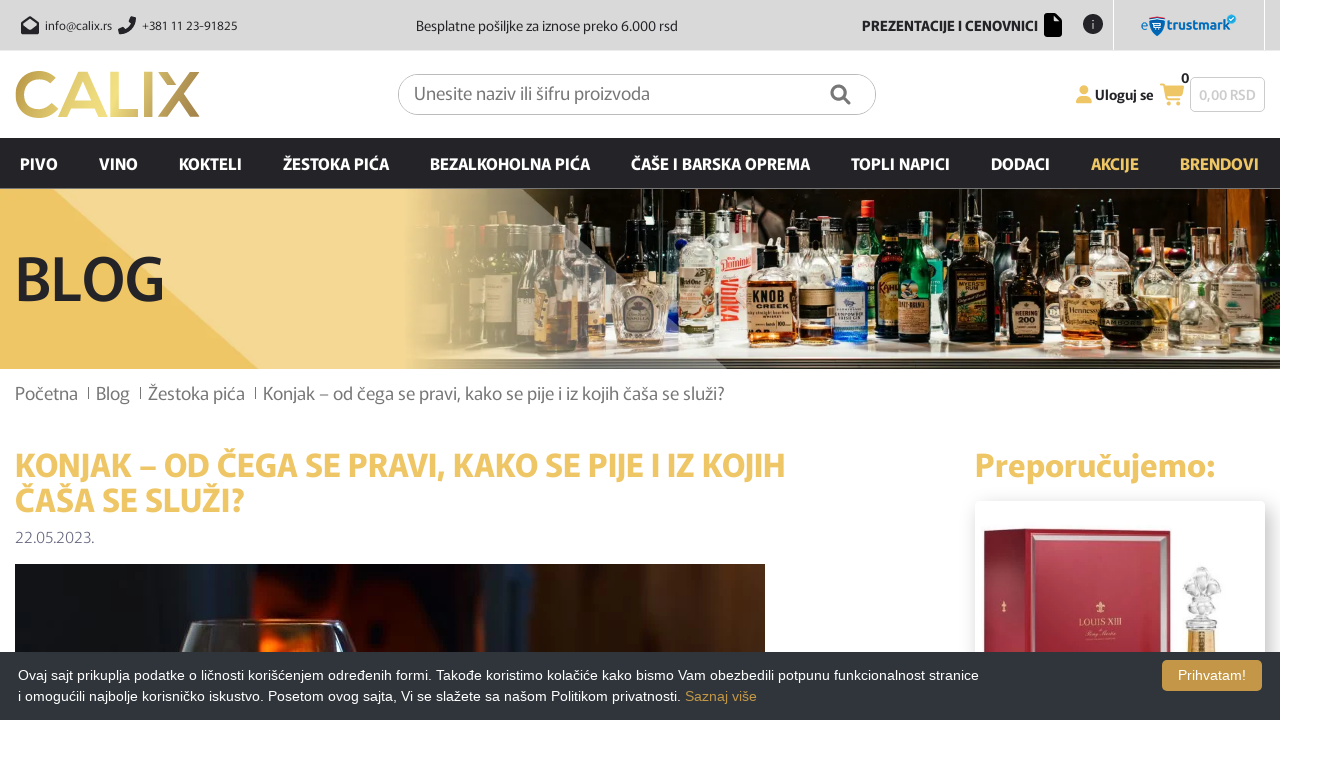

--- FILE ---
content_type: text/html; charset=UTF-8
request_url: https://www.calix.rs/sr/clanak/konjak-od-cega-se-pravi-kako-se-pije-i-iz-kojih-casa-se-sluzi
body_size: 84676
content:
<!DOCTYPE html>
<html  lang="sr">

<head>
    <meta http-equiv="content-type" content="text/html; charset=utf-8">
    <meta name="viewport" content="width=device-width, initial-scale= 1.0, user-scalable=no">

    <!-- page title -->
    <title>
                    Konjak – od čega se pravi, koji je najbolji i kako se služi | Calix            </title>

    <!-- page description -->
    <meta name="description" content="Konjak je kraljevsko piće. Od čega se pravi, iz kakvih čaša se pije i kako se služi, koji je najbolji konjak na svetu, saznaćete u nastavku teksta.">

    <!-- open graph related tags -->
            <meta property="og:title" content="Konjak – od čega se pravi, koji je najbolji i kako se služi | Calix">
    
    
            <meta property="og:image" content="https://www.calix.rs/uploads/news/images/article-151.webp">
    
            <meta property="og:url" content="https://www.calix.rs/sr/clanak/konjak-od-cega-se-pravi-kako-se-pije-i-iz-kojih-casa-se-sluzi">
    
    <meta name="keywords" content="">
    <meta name="copyright" content="nbgteam">
    <meta name="Robots" content="index, follow">
            <link rel="canonical" href="https://www.calix.rs/sr/clanak/konjak-od-cega-se-pravi-kako-se-pije-i-iz-kojih-casa-se-sluzi">
    
    <!-- CSS FILES -->
    <link href="https://www.calix.rs/assets/css/style.css?v=1.7" rel="stylesheet">
    <!-- <link href="https://www.calix.rs/assets/css/custom.css" rel="stylesheet"> -->

    <!--FAVICON SETTINGS-->
    <link rel="shortcut icon" href="https://www.calix.rs/favicon.ico?v=1762463508" type="image/x-icon" media="all">
    <link rel="alternate" type="application/rss+xml" title="RSS" href="https://www.calix.rs/pages/rss/sr">

    <!-- custom header (from settings) -->
    <!-- Google tag (gtag.js) -->
<script async src="https://www.googletagmanager.com/gtag/js?id=G-QMJKWPKT33"></script>
<script>
  window.dataLayer = window.dataLayer || [];
  function gtag(){dataLayer.push(arguments);}
  gtag('js', new Date());

  gtag('config', 'G-QMJKWPKT33');
</script>

<!-- Global site tag (gtag.js) - Google Analytics -->
<script async src="https://www.googletagmanager.com/gtag/js?id=UA-117939241-1"></script>
<script>
  window.dataLayer = window.dataLayer || [];
  function gtag(){dataLayer.push(arguments);}
  gtag('js', new Date());

  gtag('config', 'UA-117939241-1');
</script>


<!-- Global site tag (gtag.js) - Google Ads: 729653150 -->
<script async src="https://www.googletagmanager.com/gtag/js?id=AW-729653150"></script>
<script>
  window.dataLayer = window.dataLayer || [];
  function gtag(){dataLayer.push(arguments);}
  gtag('js', new Date());

  gtag('config', 'AW-729653150');
</script>

<!-- Event snippet for Beer Garden 2019 conversion page -->
<script>
  gtag('event', 'conversion', {'send_to': 'AW-729653150/sEYrCNCiu6MBEJ6_9tsC'});
</script>

<!-- Facebook Pixel Code -->
<script>
  !function(f,b,e,v,n,t,s)
  {if(f.fbq)return;n=f.fbq=function(){n.callMethod?
  n.callMethod.apply(n,arguments):n.queue.push(arguments)};
  if(!f._fbq)f._fbq=n;n.push=n;n.loaded=!0;n.version='2.0';
  n.queue=[];t=b.createElement(e);t.async=!0;
  t.src=v;s=b.getElementsByTagName(e)[0];
  s.parentNode.insertBefore(t,s)}(window, document,'script',
  'https://connect.facebook.net/en_US/fbevents.js');
  fbq('init', '261041138247327');
  fbq('track', 'PageView');
</script>
<noscript><img height="1" width="1" style="display:none"
  src="https://www.facebook.com/tr?id=261041138247327&ev=PageView&noscript=1"
/></noscript>
<!-- End Facebook Pixel Code -->
</head>

<body>
    <!-- preloader img #OstaniKodKuce -->
    
    <div class="remodal-bg">
        <!--closed in footer-->
        <header id="header">

            <!--top section in header-->
            <section class="top">
                <div class="container">
                    <div class="top-flex">
                        <!--left part (shop contact)-->
                        <div class="contact">
                            <a id="responsive-menu-button" href="#sidr-main">
                                <span></span>
                                <span></span>
                                <span></span>
                                <span></span>
                            </a>
                            <div id="b-header-email"></div>
                            <div id="b-header-phone"></div>
                        </div>

                        <div class="centar-block">
                            <p>Besplatne pošiljke za iznose preko 6.000 rsd</p>
                        </div>

                        <!--right part (options: lang, account)-->
                        <div class="options">
                            <a href="https://www.calix.rs/sr/cenovnici" class="a-link">
                                <span>Prezentacije i cenovnici</span>
                                <svg width="30" height="30" viewBox="0 0 30 30" fill="none" xmlns="http://www.w3.org/2000/svg">
                                    <path d="M9 3C7.34531 3 6 4.34531 6 6V24C6 25.6547 7.34531 27 9 27H21C22.6547 27 24 25.6547 24 24V10.9922C24 10.1953 23.6859 9.43125 23.1234 8.86875L18.1266 3.87656C17.5641 3.31406 16.8047 3 16.0078 3H9ZM21.2578 11.25H16.875C16.2516 11.25 15.75 10.7484 15.75 10.125V5.74219L21.2578 11.25Z" fill="black"/>
                                </svg>
                            </a>

                            <div class="info c-drop-holder" data-drop="holder">
                                <!-- <a href="https://www.calix.rs/sr/prezentacije-i-cenovnici" class="c-drop-trigger"><span class="icon fa fa-list-alt "></span>Prezentacije i Cenovnici</a> -->
                                
                                <!-- <a href="https://www.calix.rs/sr/o-nama">O nama</a> -->
                                <a class="c-drop-trigger" data-drop="trigger">
                                    <svg width="30" height="30" viewBox="0 0 30 30" fill="none" xmlns="http://www.w3.org/2000/svg">
                                        <path d="M15 20C15.1585 20 15.2907 19.9467 15.3967 19.84C15.5026 19.7333 15.5556 19.6015 15.5556 19.4444V14.4444C15.5556 14.2867 15.5022 14.1548 15.3956 14.0489C15.2889 13.943 15.1567 13.8896 14.9989 13.8889C14.8411 13.8881 14.7093 13.9415 14.6033 14.0489C14.4974 14.1563 14.4444 14.2881 14.4444 14.4444V19.4444C14.4444 19.6022 14.4978 19.7341 14.6044 19.84C14.7111 19.9459 14.8433 19.9993 15.0011 20M15 12.3078C15.1941 12.3078 15.3567 12.2422 15.4878 12.1111C15.6189 11.98 15.6841 11.8178 15.6833 11.6244C15.6826 11.4311 15.617 11.2685 15.4867 11.1367C15.3563 11.0048 15.1941 10.9393 15 10.94C14.8059 10.9407 14.6437 11.0063 14.5133 11.1367C14.383 11.267 14.3174 11.4296 14.3167 11.6244C14.3159 11.8193 14.3815 11.9815 14.5133 12.1111C14.6452 12.2407 14.8074 12.3063 15 12.3078ZM15.0033 25C13.6204 25 12.3204 24.7378 11.1033 24.2133C9.8863 23.6881 8.82741 22.9756 7.92667 22.0756C7.02593 21.1756 6.31296 20.1178 5.78778 18.9022C5.26259 17.6867 5 16.387 5 15.0033C5 13.6196 5.26259 12.3196 5.78778 11.1033C6.31222 9.8863 7.0237 8.82741 7.92222 7.92667C8.82074 7.02593 9.87889 6.31296 11.0967 5.78778C12.3144 5.26259 13.6144 5 14.9967 5C16.3789 5 17.6789 5.26259 18.8967 5.78778C20.1137 6.31222 21.1726 7.02407 22.0733 7.92333C22.9741 8.82259 23.687 9.88074 24.2122 11.0978C24.7374 12.3148 25 13.6144 25 14.9967C25 16.3789 24.7378 17.6789 24.2133 18.8967C23.6889 20.1144 22.9763 21.1733 22.0756 22.0733C21.1748 22.9733 20.117 23.6863 18.9022 24.2122C17.6874 24.7381 16.3878 25.0007 15.0033 25Z" fill="#242327"/>
                                    </svg>
                                </a>

                                <div class="c-drop-content" data-drop="content">
                                    <div class="content-holder">
                                        <ul>
                                            <li><a href="https://www.calix.rs/sr/kontakt">Kontakt</a></li>
                                            <li><a href="https://www.calix.rs/sr/opsti-uslovi-kupovine">Opšti uslovi kupovine</a></li>
                                            <li><a href="https://www.calix.rs/sr/informacije-o-transportu">Informacije o dostavi</a></li>
                                            <li><a href="https://www.calix.rs/sr/uslovi-koriscenja">Uslovi korišćenja</a></li>
                                            <li><a href="https://www.calix.rs/sr/politika-privatnosti">Politika privatnosti</a></li>
                                            <li><a href="https://www.calix.rs/sr/nagradne-igre">Nagradne igre</a></li>
                                            <li><a href="https://www.calix.rs/sr/cesto-postavljana-pitanja">Najčešća pitanja</a></li>
                                        </ul>
                                    </div>
                                </div>
                            </div>
                            <a class="trust" href='https://www.calix.rs/trust/'>
                                <img src="https://www.calix.rs/assets/images/temporary/trust.png" alt="etrust logo" />
                            </a>

                            <!-- <div id="b-header-check">
                                <div class="b-header-check">
    <table>
        <tbody>
            <tr>
                <td>Ekskluzivna pića iz celog sveta</td>
            </tr>
            <tr>
                <td>Brza i sigurna dostava do adrese</td>
            </tr>
            <tr>
                <td>Besplatne pošiljke za iznose preko 6.000 rsd</td>
            </tr>
            <tr>
                <td>Ne vršimo dostavu van teritorije Srbije</td>
            </tr>
            <tr>
                <td>Kupovina alkoholnih pića dozvoljena samo 18+</td>
            </tr>
            <tr class="no-mobile">
                <td>Sertifikovan sistem upravljanja - <a href="https://www.calix.rs//assets/pdf/HACCP2024.pdf" target="_blank"><span>HACCP sertifikat</span></a></td>
            </tr>
        </tbody>
    </table>
    <a class="trust-mobile" href='https://www.calix.rs/trust/'><img src='https://verify.etrustmark.rs/cert/image.php' width="200" ></a>
</div>                            </div> -->

                            

                            <!-- <div class="links">
                                <a class="trust" href='https://www.calix.rs/trust/'><img src='https://verify.etrustmark.rs/cert/image.php' width="200" ></a>
                                <div class="links-button">
                                    <a href="https://www.calix.rs/sr/blog">Blog</a>
                                    <a href="https://www.calix.rs/sr/kontakt">Kontakt</a>
                                </div>
                            </div> -->
                        </div>
                    </div>

                </div>
            </section>

            <section class="main">
                <div class="container">

                    <div class="c-flex">

                        <!--left part (logo)-->
                        <div class="logo">
                            <a href="https://www.calix.rs/sr">
                                <p>
	<img alt="calix logo" height="47" src="https://www.calix.rs/uploads/useruploads/slike/calix-logo.svg" width="185" /></p>
                            </a>
                        </div>

                        <div class="search">
                            <form action="https://www.calix.rs/sr/pretraga" method="GET" autocomplete="off">
                                <input type="text" 
                                        name="phrase" 
                                        class="" 
                                        id="search-input"
                                        data-lang="sr" 
                                        placeholder="Unesite naziv ili šifru proizvoda" 
                                        value="">
                                
                                <button type="submit" class="btn-search">
                                    <svg width="39" height="39" viewBox="0 0 39 39" fill="none" xmlns="http://www.w3.org/2000/svg">
                                        <path d="M29.0312 26.8438C29.6172 27.4688 29.6172 28.4453 29.0312 29.0703C28.4062 29.6562 27.4297 29.6562 26.8047 29.0703L22.1562 24.3828C20.5547 25.4375 18.6016 25.9844 16.4922 25.7109C12.8984 25.2031 10.0078 22.2734 9.53906 18.7188C8.875 13.4062 13.3672 8.91406 18.6797 9.57812C22.2344 10.0469 25.1641 12.9375 25.6719 16.5312C25.9453 18.6406 25.3984 20.5938 24.3438 22.1562L29.0312 26.8438ZM12.5859 17.625C12.5859 20.3984 14.8125 22.625 17.5859 22.625C20.3203 22.625 22.5859 20.3984 22.5859 17.625C22.5859 14.8906 20.3203 12.625 17.5859 12.625C14.8125 12.625 12.5859 14.8906 12.5859 17.625Z" fill="#777777"/>
                                    </svg>
                                </button>
                            </form>
                            <div id="search-list"></div>
                            <div class="loader-holder loader-hidden">
                                <span class="notification-send"></span>
                                <img src="https://www.calix.rs/assets/images/loader.svg" alt="loader">
                            </div>
                        </div>
                        
                        <div class="right-block">
                            <div class="account c-drop-holder " data-drop="holder">
    <a class="c-drop-trigger" data-drop="trigger">
        <svg width="22" height="35" viewBox="0 0 22 35" fill="none" xmlns="http://www.w3.org/2000/svg">
            <path d="M10.875 17.25C8.37891 17.25 6.375 15.2461 6.375 12.75C6.375 10.2891 8.37891 8.25 10.875 8.25C13.3359 8.25 15.375 10.2891 15.375 12.75C15.375 15.2461 13.3359 17.25 10.875 17.25ZM12.6328 18.9375C16.0078 18.9375 18.75 21.6797 18.75 25.0547C18.75 25.7227 18.1875 26.25 17.5195 26.25H4.19531C3.52734 26.25 3 25.7227 3 25.0547C3 21.6797 5.70703 18.9375 9.08203 18.9375H12.6328Z" fill="#EFC666"/>
        </svg>
                    <span class="header-log-text">
                Uloguj se            </span>
            </a>

    <div class="c-drop-content" data-drop="content">
        <div class="content-holder">
                            <!--user log in-->
                <p class="heading">PRIJAVA ZA REGISTROVANE KORISNIKE</p>
                <div class="login-form-holder">
                    <form action="#" method="POST" class="user-login-form">
                        <div class="notification"></div>

                        <div class="input-holder">
                            <span class="fa fa-user"></span>

                            <input class="c-input"
                                   type="text"
                                   id="email-login"
                                   name="email"
                                   placeholder="Email"
                                   data-message-required="Niste uneli email"
                                   data-message-incorrect="Uneti email nije ispravan!">
                        </div>

                        <div class="input-holder">
                            <span class="fa fa-lock"></span>
                            <input class="c-input" type="password"
                                   id="password_login"
                                   name="password"
                                   placeholder="Šifra"
                                   data-message-required="Niste uneli šifru.">
                        </div>

                        <div class="row">
                            <div class="col-sm-6">
                                <a href="#"
                                   class="forgotten-password"
                                   data-slide-trigger="forgotten-password">
                                    Zaboravili ste lozinku?                                </a>

                                <a href="https://www.calix.rs/sr/registracija"
                                   class="register-link">
                                    Niste registrovani?                                </a>
                            </div>
                            <div class="col-sm-6">
                                <div class="fl-right loader-holder loader-hidden">
                                    <span class="notification-send"> Prijava u toku...</span><img src="https://www.calix.rs/assets/images/loader.svg" alt="loader">
                                </div>
                                <button class="btn-t1 xs-block fl-right margin btn-login" type="submit">Uloguj se</button>
                            </div>
                        </div>
                    </form>

                    <div id="forgot_pass" data-slide-content="forgotten-password" style="display: none;">
                        <form class="reset-password-form" action="#">
                            <div class="notification"></div>

                            <div class="input-holder">
                                <span class="fa fa-user"></span>
                                <input class="c-input"
                                       type="text"
                                       name="email"
                                       placeholder="Email"
                                       data-message-required="Niste uneli email"
                                       data-message-incorrect="Uneti email nije ispravan!">
                            </div>

                            <button type="submit" class="btn-t1 xs-block fl-right margin">
                                Resetuj šifru</span>
                            </button>
                        </form>
                    </div>
                </div>
                    </div>
    </div>
</div>                            <!--right part (shop cart)-->
                            <div class="shop-cart">
                                <div class="c-drop-holder" data-drop="holder" id="shop-cart">
    <div class="cart-preview c-drop-trigger" data-drop="trigger">
        <div class="icon">
            <span class="items-qty">0</span>
            <svg width="36" height="35" viewBox="0 0 36 35" fill="none" xmlns="http://www.w3.org/2000/svg">
                <path d="M7.01148 6.5C6.45095 6.5 6 6.94583 6 7.5C6 8.05417 6.45095 8.5 7.01148 8.5H8.92066C9.08503 8.5 9.22411 8.61667 9.25361 8.775L11.4494 20.7042C11.7107 22.1292 12.9666 23.1667 14.4333 23.1667H25.2182C25.7787 23.1667 26.2297 22.7208 26.2297 22.1667C26.2297 21.6125 25.7787 21.1667 25.2182 21.1667H14.4333C13.9444 21.1667 13.5271 20.8208 13.4386 20.3458L13.2237 19.1667H26.019C27.317 19.1667 28.4297 18.2542 28.6699 16.9917L29.9764 10.0792C30.1323 9.25833 29.4959 8.5 28.6488 8.5H11.2555L11.2386 8.41667C11.0363 7.30833 10.0586 6.5 8.91645 6.5H7.01148ZM14.7662 28.5C15.3027 28.5 15.8173 28.2893 16.1967 27.9142C16.576 27.5391 16.7892 27.0304 16.7892 26.5C16.7892 25.9696 16.576 25.4609 16.1967 25.0858C15.8173 24.7107 15.3027 24.5 14.7662 24.5C14.2297 24.5 13.7151 24.7107 13.3357 25.0858C12.9564 25.4609 12.7432 25.9696 12.7432 26.5C12.7432 27.0304 12.9564 27.5391 13.3357 27.9142C13.7151 28.2893 14.2297 28.5 14.7662 28.5ZM24.2067 28.5C24.7432 28.5 25.2578 28.2893 25.6372 27.9142C26.0166 27.5391 26.2297 27.0304 26.2297 26.5C26.2297 25.9696 26.0166 25.4609 25.6372 25.0858C25.2578 24.7107 24.7432 24.5 24.2067 24.5C23.6702 24.5 23.1556 24.7107 22.7763 25.0858C22.3969 25.4609 22.1838 25.9696 22.1838 26.5C22.1838 27.0304 22.3969 27.5391 22.7763 27.9142C23.1556 28.2893 23.6702 28.5 24.2067 28.5Z" fill="#EFC666"/>
            </svg>
        </div>
        <div class="data">
           
            <span class="total-price">0,<span class="price_decimal">00</span> <span class="price_currency">RSD</span></span>
        </div>
    </div>


    <div class="c-drop-content shop-cart-products" data-drop="content">
                    <div class="empty-cart"><span>Vaša korpa je prazna</span></div>
            </div> <!-- #shop_cart -->
</div>                            </div>
                        </div>
                    </div>
                </div>
            </section>

            <section class="bottom">
                <div class="container">
                    <!--navigation-->
                    <div class="navigation">
                        <nav id="navigation">
                            <ul id="n-categories-holder">
                                <li>
                                    <a class="action-link" href="https://www.calix.rs/sr/akcije">
                                        Akcije                                    </a>
                                </li>
                                <li>
                                    <a class="action-link" href="https://www.calix.rs/sr/svi-brendovi">
                                        Brendovi                                    </a>
                                </li>
                            </ul>
                        </nav>
                    </div>
                </div>
            </section>
        </header>
<section class="single-blog-page">
    <div class="image-title-c">
        <picture>
            <source media="(max-width: 575px)" srcset="https://www.calix.rs/assets/images/universal-m.webp">
            <img src="https://www.calix.rs/assets/images/universal-d.webp" alt="akcije" loading="lazy">
        </picture>
        <div class="text">
            <div class="container">
                <h1 class="uppercase">
                    BLOG
                </h1>
            </div>
        </div>
    </div>

            <section class="breadcrumbs">
            <div class="container">
                <ul>
                                            <li>
                                                            <a href="https://www.calix.rs/sr">
                                                                Početna
                                                                </a>
                                                    </li>
                                            <li>
                                                            <a href="https://www.calix.rs/sr/blog">
                                                                Blog
                                                                </a>
                                                    </li>
                                            <li>
                                                            <a href="https://www.calix.rs/sr/vesti/dzin">
                                                                Žestoka pića
                                                                </a>
                                                    </li>
                                            <li>
                                                            Konjak – od čega se pravi, kako se pije i iz kojih čaša se služi?
                                                        </li>
                                    </ul>
            </div>
        </section>
    
    <div class="page-padding">
        <div class="container">
            <div class="row">
                <div class="col-md-8">
                    <div class="blog-post">
                        <div class="text-block">
                            <h1 class="blog-title">KONJAK – OD čEGA SE PRAVI, KAKO SE PIJE I IZ KOJIH čAšA SE SLUžI?</h1>
                            <div class="blog-date">22.05.2023.</div>
                            <div class="text-editor">
                                <p><p>
	<img alt="konjak casa i flasa" height="500" src="https://www.calix.rs/uploads/useruploads/Photos/konjak,-naslovna-Calix.webp" width="750" /></p>
<p>
	 </p>
<p>
	Kao što to obično biva, neke od najboljih stvari nastanu sasvim slučajno. Jedna od njih je upravo konjak. Zbog čega je ovo piće tako posebno, od čega se pravi, kako se služi, ali i ostale detalje saznaćete u nastavku teksta.</p>
<p>
	 </p>
<h2>
	Nastanak konjaka</h2>
<p>
	<br />
	Ovo kraljevsko piće nastalo je u 18. veku kao ideja francuskih vinara koji su u pokušaju da spasu vino iz bačvi počeli da ga destiluju. Dugo stajanje napitka u buradima je učinilo svoje, te je dodatno alkoholno zrenje stvorilo specijalan ukus i miris simbolično nazvan „brendewin“, odnosno „dimljeno drvo“. Na taj način se rodilo piće koje danas nazivamo konjakom, dobivši ime po istoimenom gradu u Francuskoj – <strong>Cognacu</strong>.</p>
<p>
	 </p>
<p>
	Slučajna zvezda oko sebe je zatim stvorila posebne rituale ispijanja, te će iskusni ljubitelji ovog alkoholnog pića reći da se on zapravo i ne pije već gustira sa velikim užitkom.</p>
<p>
	 </p>
<h2>
	Od čega se pravi konjak?</h2>
<p>
	<br />
	<a href="https://www.calix.rs/sr/proizvodi/zestoka-pica?styles%5b%5d=773"><strong>Konjak</strong></a> se pravi od najkvalitetnije sorte belog grožđa <strong>“Juni Blan”</strong>, dok se pojedine vrste konjaka prave i od kombinacije tri sorte grožđa koje se gaje isključivo na plantažama grada Cognaca, budući da je dekretom iz 1909. godine određeno da se proces pravljenja ovog pića obavlja uvek i jedino tu. Nakon toga slede čak dve dugotrajne destilacije (obe u bakarnim posudama), pretvaranja grožđa u vino, a zatim vina u ovu vodu života kojoj prethodi proces zrenja u hrastovim bačvama širokog dna.</p>
<p>
	 </p>
<p>
	Za flaširanje je spreman <strong>tek nakon dve i po godine</strong>, mada neke vrste stoje i desetinama godina pre konzumacije. Sadrži oko 53% alkohola i samo takva vrsta pića može se nazvati konjakom.</p>
<p>
	 </p>
<h2>
	Kako se služi konjak?</h2>
<p>
	<br />
	Servira se na sobnoj temperaturi nakon ručka ili večere, što je u 19. veku bio obavezan ritual. Nikada ga ne treba držati u frižderu niti servirati sa kockicama leda, mada mnogi ljubitelji konjak upravo piju sa ledom. Suprotno pravilima jeste i piti konjak koji je topliji nego što treba, budući da je idealna temperatura za konzumaciju negde oko 15 stepeni. Idealno se slaže uz crnu čokoladu, a nekada se uz degustaciju podrazumevala i cigareta, što vam svakako ne preporučujemo budući da je ukus ovog pića apsolutno izvrstan i dovoljan bez propratnih dodataka.</p>
<p>
	 </p>
<h2>
	Konjak - kako se pije?</h2>
<p>
	<br />
	<a href="https://www.calix.rs/sr/proizvodi/case-i-barska-oprema">Čaše</a> za konjak moraju biti vinske sa širokim dnom, dakle okrugle, budući da takav oblik <strong>idealno paše ruci koja piće greje</strong>. Prilikom degustacije se širi intenzivan miris i daje isti takav karakterističan ukus.</p>
<p>
	 </p>
<p>
	<img alt="dve case konjaka" height="500" src="https://www.calix.rs/uploads/useruploads/Photos/dve-case-konjaka,-calix.webp" width="750" /></p>
<p>
	 </p>
<p>
	Jednostavno, konjak je piće koje se voli samo, i kojem je potrebna toplina vaših dlanova kako bi procvetalo ukusom i mirisom.</p>
<p>
	 </p>
<h2>
	Koja je razlika između konjaka i vinjaka?</h2>
<p>
	<br />
	Glavna, ali i minimalna razlika između ova dva pića jeste <strong>u načinu proizvodnje</strong>, a onda i u procentu alkohola koji sadrže. <a href="https://www.calix.rs/sr/proizvod/vinjak-cirilica-10-godina">Vinjak</a> sadrži oko 40% alkohola, dok zvezda ovog teksta oko 53% alkohola. Istini za volju, jedina suštinska razlika je zapravo samo u nazivu. Vinjak se takođe dobija od vina po čemu je i dobio simboličan naziv, te je zapravo <strong>vinjak ništa drugo do srpski <a href="https://www.calix.rs/sr/proizvod/konjak-davidoff-xo-07l">konjak</a></strong>, no sa slobodnijim pravilima u proizvodnji.</p>
<p>
	 </p>
<h2>
	Koji je najbolji konjak na svetu?</h2>
<p>
	<br />
	U današnje vreme postoji mnogo vrsta konjaka od kojih je<strong> među najpoznatijim francuskim brendovima konjak <a href="https://www.calix.rs/sr/proizvod/konjak-remy-martin-vsop2-case">Remy Martin</a></strong>. Cena je otprilike 6000 što je veoma povoljno s obzirom na kvalitet i oznaku VSOP. Ovaj konjak je specifičnog i bogatog ukusa kremaste vanile, budući da se za njegovo sazrevanje koristi specijalna vrsta francuskog hrasta „Limousin“. Pored aromatične vanile prisutan je i miris francuskog hrasta sa notama suve ruže i kajisije, dok je ukus pun i bogat sa primesama zrelih kajisija, pečenih jabuka i sofisticiranim cvetnim notama.</p>
<p>
	<br />
	Što se tiče našeg podneblja, izdvajamo izuzetni <strong>Skenderbeg konjak</strong>. Cena, Srbija kad je u pitanju, budući da ovaj konjak vodi poreklo iz Albanije, jeste otprilike 2000 dinara što je takođe izuzetno pristupačno, a kvalitetno ako nam je poznata činjenica da je ovo piće kultni simbol zemlje iz koje potiče. Poseduje kompleksan miris i sladak i bogat ukus.</p>
<p>
	<br />
	Još jedan žestoki biser koji nosi epitet najbolji konjak na svetu je i <a href="https://www.calix.rs/sr/proizvod/konjak-hennessy-vs-kutija">Hennessy VS La Charentey</a>, veoma pitak, poseduje delikatan orašast ukus sa cvetnim i primesama hrasta, dok u završnici iznenađuje blaga vanila.<br />
	<br />
	Ako niste do sad uživali u ovom piću, sad znate kako, a <strong><a href="https://www.calix.rs/sr">Calix</a></strong> je tu da zadovoljite sve svoje afinitete i istančan ukus.</p>
</p>
                            </div>
                        </div>

                        <!--social links-->
                        <div class="social-links-holder">
                            <span class="block-title">Sviđa ti se. Podeli s prijateljima:</span>

                            <!--social links-->
                            <ul class="social-links">
                                <li><a href="https://www.facebook.com/sharer/sharer.php?u=https%3A%2F%2Fwww.calix.rs%2Fsr%2Fclanak%2Fkonjak-od-cega-se-pravi-kako-se-pije-i-iz-kojih-casa-se-sluzi" title="Share on Facebook" target="_blank" onclick="window.open('https://www.facebook.com/sharer/sharer.php?u=' + encodeURIComponent(document.URL) + '&t=' + encodeURIComponent(document.URL)); return false;"><span class="fa fa-facebook"></span></a></li>
                                <li><a href="https://twitter.com/intent/tweet?source=https%3A%2F%2Fwww.calix.rs%2Fsr%2Fclanak%2Fkonjak-od-cega-se-pravi-kako-se-pije-i-iz-kojih-casa-se-sluzi" target="_blank" title="Tweet" onclick="window.open('https://twitter.com/intent/tweet?text=' + encodeURIComponent(document.title) + ':%20' + encodeURIComponent(document.URL)); return false;"><span class="fa fa-twitter"></span></a></li>
                                <li><a href="https://plus.google.com/share?url=https%3A%2F%2Fwww.calix.rs%2Fsr%2Fclanak%2Fkonjak-od-cega-se-pravi-kako-se-pije-i-iz-kojih-casa-se-sluzi" target="_blank" title="Share on Google+" onclick="window.open('https://plus.google.com/share?url=' + encodeURIComponent(document.URL)); return false;"><span class="fa fa-google-plus"></span></a></li>
                            </ul>
                        </div>

                                                    <section class="single-blog-slider-section">
                                <h2>Poslednje sa bloga</h2>
                            </section>

                            <div class="single-blog-slider c-slider">
                                                                    <div class="c-slide-pos">
                                        <div class="blog-preview">
                                            <div class="blog-preview-item">
                                                <div class="image-block">
                                                    <a href="https://www.calix.rs/sr/clanak/hrana-i-pice-najbolje-kombinacije-za-svaku-priliku">
                                                                                                                    <div class="image-wrapper ratio_3-2" data-positioning="holder">
                                                                <img class="b-lazy" data-positioning="img"
                                                                    src="[data-uri]"
                                                                    data-src="https://www.calix.rs/uploads/news/images/article-172.webp"
                                                                    alt="alt-text">
                                                            </div>
                                                                                                            </a>
                                                </div>

                                                <div class="text-block">
                                                    <p class="blog-title">
                                                        <a href="https://www.calix.rs/sr/clanak/hrana-i-pice-najbolje-kombinacije-za-svaku-priliku">
                                                            Hrana i piće - najbolje kombinacije za svaku                                                            <span class="view-more">vidi više...</span>
                                                        </a>
                                                    </p>
                                                </div>
                                            </div>
                                        </div>
                                    </div>
                                                                    <div class="c-slide-pos">
                                        <div class="blog-preview">
                                            <div class="blog-preview-item">
                                                <div class="image-block">
                                                    <a href="https://www.calix.rs/sr/clanak/kako-organizovati-zurku-kod-kuce-i-sta-vam-je-potrebno-od-pica">
                                                                                                                    <div class="image-wrapper ratio_3-2" data-positioning="holder">
                                                                <img class="b-lazy" data-positioning="img"
                                                                    src="[data-uri]"
                                                                    data-src="https://www.calix.rs/uploads/news/images/article-171.webp"
                                                                    alt="alt-text">
                                                            </div>
                                                                                                            </a>
                                                </div>

                                                <div class="text-block">
                                                    <p class="blog-title">
                                                        <a href="https://www.calix.rs/sr/clanak/kako-organizovati-zurku-kod-kuce-i-sta-vam-je-potrebno-od-pica">
                                                            Kako organizovati žurku kod kuće i šta vam                                                            <span class="view-more">vidi više...</span>
                                                        </a>
                                                    </p>
                                                </div>
                                            </div>
                                        </div>
                                    </div>
                                                                    <div class="c-slide-pos">
                                        <div class="blog-preview">
                                            <div class="blog-preview-item">
                                                <div class="image-block">
                                                    <a href="https://www.calix.rs/sr/clanak/dzin-tonik-samo-za-osobe-sa-stilom">
                                                                                                                    <div class="image-wrapper ratio_3-2" data-positioning="holder">
                                                                <img class="b-lazy" data-positioning="img"
                                                                    src="[data-uri]"
                                                                    data-src="https://www.calix.rs/uploads/news/images/dzin-tonik-samo-za-osobe-sa-stilom-11.webp"
                                                                    alt="alt-text">
                                                            </div>
                                                                                                            </a>
                                                </div>

                                                <div class="text-block">
                                                    <p class="blog-title">
                                                        <a href="https://www.calix.rs/sr/clanak/dzin-tonik-samo-za-osobe-sa-stilom">
                                                            Džin tonik – samo za osobe sa stilom                                                            <span class="view-more">vidi više...</span>
                                                        </a>
                                                    </p>
                                                </div>
                                            </div>
                                        </div>
                                    </div>
                                                                    <div class="c-slide-pos">
                                        <div class="blog-preview">
                                            <div class="blog-preview-item">
                                                <div class="image-block">
                                                    <a href="https://www.calix.rs/sr/clanak/limoncello-spritz-savrsen-letnji-koktel">
                                                                                                                    <div class="image-wrapper ratio_3-2" data-positioning="holder">
                                                                <img class="b-lazy" data-positioning="img"
                                                                    src="[data-uri]"
                                                                    data-src="https://www.calix.rs/uploads/news/images/article-170.webp"
                                                                    alt="alt-text">
                                                            </div>
                                                                                                            </a>
                                                </div>

                                                <div class="text-block">
                                                    <p class="blog-title">
                                                        <a href="https://www.calix.rs/sr/clanak/limoncello-spritz-savrsen-letnji-koktel">
                                                            Limoncello Spritz - savršen letnji koktel                                                            <span class="view-more">vidi više...</span>
                                                        </a>
                                                    </p>
                                                </div>
                                            </div>
                                        </div>
                                    </div>
                                                                    <div class="c-slide-pos">
                                        <div class="blog-preview">
                                            <div class="blog-preview-item">
                                                <div class="image-block">
                                                    <a href="https://www.calix.rs/sr/clanak/sta-se-sprema-a-sta-pije-za-uskrs-i-za-1-maj-spremite-se-odlicno-za-uskrs-2024">
                                                                                                                    <div class="image-wrapper ratio_3-2" data-positioning="holder">
                                                                <img class="b-lazy" data-positioning="img"
                                                                    src="[data-uri]"
                                                                    data-src="https://www.calix.rs/uploads/news/images/article-161.webp"
                                                                    alt="alt-text">
                                                            </div>
                                                                                                            </a>
                                                </div>

                                                <div class="text-block">
                                                    <p class="blog-title">
                                                        <a href="https://www.calix.rs/sr/clanak/sta-se-sprema-a-sta-pije-za-uskrs-i-za-1-maj-spremite-se-odlicno-za-uskrs-2024">
                                                            Šta se sprema a šta pije za Uskrs i za 1                                                            <span class="view-more">vidi više...</span>
                                                        </a>
                                                    </p>
                                                </div>
                                            </div>
                                        </div>
                                    </div>
                                                                    <div class="c-slide-pos">
                                        <div class="blog-preview">
                                            <div class="blog-preview-item">
                                                <div class="image-block">
                                                    <a href="https://www.calix.rs/sr/clanak/liker-poklon-za-8-mart-koji-ce-oduseviti-dame">
                                                                                                                    <div class="image-wrapper ratio_3-2" data-positioning="holder">
                                                                <img class="b-lazy" data-positioning="img"
                                                                    src="[data-uri]"
                                                                    data-src="https://www.calix.rs/uploads/news/images/article-88.webp"
                                                                    alt="alt-text">
                                                            </div>
                                                                                                            </a>
                                                </div>

                                                <div class="text-block">
                                                    <p class="blog-title">
                                                        <a href="https://www.calix.rs/sr/clanak/liker-poklon-za-8-mart-koji-ce-oduseviti-dame">
                                                            Šta pokloniti za 8. Mart?                                                            <span class="view-more">vidi više...</span>
                                                        </a>
                                                    </p>
                                                </div>
                                            </div>
                                        </div>
                                    </div>
                                                                    <div class="c-slide-pos">
                                        <div class="blog-preview">
                                            <div class="blog-preview-item">
                                                <div class="image-block">
                                                    <a href="https://www.calix.rs/sr/clanak/koji-je-najbolji-poklon-za-dan-zaljubljenih-2025">
                                                                                                                    <div class="image-wrapper ratio_3-2" data-positioning="holder">
                                                                <img class="b-lazy" data-positioning="img"
                                                                    src="[data-uri]"
                                                                    data-src="https://www.calix.rs/uploads/news/images/article-169.webp"
                                                                    alt="alt-text">
                                                            </div>
                                                                                                            </a>
                                                </div>

                                                <div class="text-block">
                                                    <p class="blog-title">
                                                        <a href="https://www.calix.rs/sr/clanak/koji-je-najbolji-poklon-za-dan-zaljubljenih-2025">
                                                            Koji je najbolji poklon za Dan zaljubljenih                                                            <span class="view-more">vidi više...</span>
                                                        </a>
                                                    </p>
                                                </div>
                                            </div>
                                        </div>
                                    </div>
                                                                    <div class="c-slide-pos">
                                        <div class="blog-preview">
                                            <div class="blog-preview-item">
                                                <div class="image-block">
                                                    <a href="https://www.calix.rs/sr/clanak/sta-je-prosecco-kako-se-servira-i-kako-se-pije">
                                                                                                                    <div class="image-wrapper ratio_3-2" data-positioning="holder">
                                                                <img class="b-lazy" data-positioning="img"
                                                                    src="[data-uri]"
                                                                    data-src="https://www.calix.rs/uploads/news/images/article-168.webp"
                                                                    alt="alt-text">
                                                            </div>
                                                                                                            </a>
                                                </div>

                                                <div class="text-block">
                                                    <p class="blog-title">
                                                        <a href="https://www.calix.rs/sr/clanak/sta-je-prosecco-kako-se-servira-i-kako-se-pije">
                                                            Šta je Prosecco, kako se servira i kako se                                                            <span class="view-more">vidi više...</span>
                                                        </a>
                                                    </p>
                                                </div>
                                            </div>
                                        </div>
                                    </div>
                                                                    <div class="c-slide-pos">
                                        <div class="blog-preview">
                                            <div class="blog-preview-item">
                                                <div class="image-block">
                                                    <a href="https://www.calix.rs/sr/clanak/koje-pice-se-nosi-na-rodjenje-deteta">
                                                                                                                    <div class="image-wrapper ratio_3-2" data-positioning="holder">
                                                                <img class="b-lazy" data-positioning="img"
                                                                    src="[data-uri]"
                                                                    data-src="https://www.calix.rs/uploads/news/images/article-167.webp"
                                                                    alt="alt-text">
                                                            </div>
                                                                                                            </a>
                                                </div>

                                                <div class="text-block">
                                                    <p class="blog-title">
                                                        <a href="https://www.calix.rs/sr/clanak/koje-pice-se-nosi-na-rodjenje-deteta">
                                                            Koje piće se nosi na rođenje deteta?                                                            <span class="view-more">vidi više...</span>
                                                        </a>
                                                    </p>
                                                </div>
                                            </div>
                                        </div>
                                    </div>
                                                                    <div class="c-slide-pos">
                                        <div class="blog-preview">
                                            <div class="blog-preview-item">
                                                <div class="image-block">
                                                    <a href="https://www.calix.rs/sr/clanak/kako-se-pravi-skotski-viski-koje-vrste-postoje-i-zasto-je-ovo-pice-tako-posebno">
                                                                                                                    <div class="image-wrapper ratio_3-2" data-positioning="holder">
                                                                <img class="b-lazy" data-positioning="img"
                                                                    src="[data-uri]"
                                                                    data-src="https://www.calix.rs/uploads/news/images/article-166.webp"
                                                                    alt="alt-text">
                                                            </div>
                                                                                                            </a>
                                                </div>

                                                <div class="text-block">
                                                    <p class="blog-title">
                                                        <a href="https://www.calix.rs/sr/clanak/kako-se-pravi-skotski-viski-koje-vrste-postoje-i-zasto-je-ovo-pice-tako-posebno">
                                                            Kako se pravi škotski viski, koje vrste                                                            <span class="view-more">vidi više...</span>
                                                        </a>
                                                    </p>
                                                </div>
                                            </div>
                                        </div>
                                    </div>
                                                                    <div class="c-slide-pos">
                                        <div class="blog-preview">
                                            <div class="blog-preview-item">
                                                <div class="image-block">
                                                    <a href="https://www.calix.rs/sr/clanak/kako-se-pravi-kuvano-vino-recept-za-najbolji-zimski-napitak">
                                                                                                                    <div class="image-wrapper ratio_3-2" data-positioning="holder">
                                                                <img class="b-lazy" data-positioning="img"
                                                                    src="[data-uri]"
                                                                    data-src="https://www.calix.rs/uploads/news/images/article-165.webp"
                                                                    alt="alt-text">
                                                            </div>
                                                                                                            </a>
                                                </div>

                                                <div class="text-block">
                                                    <p class="blog-title">
                                                        <a href="https://www.calix.rs/sr/clanak/kako-se-pravi-kuvano-vino-recept-za-najbolji-zimski-napitak">
                                                            Kako se pravi kuvano vino? Recept za najbolji                                                            <span class="view-more">vidi više...</span>
                                                        </a>
                                                    </p>
                                                </div>
                                            </div>
                                        </div>
                                    </div>
                                                                    <div class="c-slide-pos">
                                        <div class="blog-preview">
                                            <div class="blog-preview-item">
                                                <div class="image-block">
                                                    <a href="https://www.calix.rs/sr/clanak/jeger-jagermeister-kako-se-pije-pravi-i-koristi-cuveni-liker">
                                                                                                                    <div class="image-wrapper ratio_3-2" data-positioning="holder">
                                                                <img class="b-lazy" data-positioning="img"
                                                                    src="[data-uri]"
                                                                    data-src="https://www.calix.rs/uploads/news/images/article-164.webp"
                                                                    alt="alt-text">
                                                            </div>
                                                                                                            </a>
                                                </div>

                                                <div class="text-block">
                                                    <p class="blog-title">
                                                        <a href="https://www.calix.rs/sr/clanak/jeger-jagermeister-kako-se-pije-pravi-i-koristi-cuveni-liker">
                                                            Jeger (Jagermeister) – kako se pije, pravi i                                                            <span class="view-more">vidi više...</span>
                                                        </a>
                                                    </p>
                                                </div>
                                            </div>
                                        </div>
                                    </div>
                                                            </div>
                                            </div>
                </div>

                <div class="col-md-4 col-xl-3 push-xl-1">
                                            <p class="blog-related-title">Preporučujemo:</p>
                        <div class="row blog-related-products">
                                                            <div class="col-sm-6 col-md-12">
                                    <div class="product-preview-item" data-product="holder">
                                        <div class="image-block">
                                            <div class="images-holder" data-positioning="holder">
                                                <div>
                                                    <div class="image-wrapper ratio_1-1">
                                                        <a href="https://www.calix.rs/sr/proizvod/konjak-remy-martin-louis-xiii-07l">
                                                            <img class="b-lazy"
                                                                src=[data-uri]"img"
                                                                data-product="img"
                                                                data-src="https://www.calix.rs/uploads/store/products/thumbnails/tmb-konjak-remy-martin-louis-xiii-60ec255cdd78a.webp"
                                                                alt="Konjak Remy Martin Louis XIII 0,7l">
                                                        </a>
                                                    </div>
                                                </div>
                                            </div>

                                            <div class="badges-block">
                                                
                                                
                                                                                            </div>
                                        </div>

                                        <div class="text-block">
                                            <p class="brand-name">E.REMY MARTIN & CO</p>
                                            <p class="product-title">
                                                <a href="https://www.calix.rs/sr/proizvod/konjak-remy-martin-louis-xiii-07l">
                                                    Konjak Remy Martin Louis XIII 0,7l                                                </a>
                                            </p>

                                            <div class="price-block-card">
                                                <div class="price-block">
                                                                                                            <span class="price">560.685,<span class="price_decimal">52</span> <span class="price_currency">RSD</span></span>
                                                                                                    </div>
                                                <a href="#" class="expand"
                                                    data-id="1805"
                                                    data-lang="sr">
                                                    <svg width="19" height="17" viewBox="0 0 19 17" fill="none" xmlns="http://www.w3.org/2000/svg">
                                                        <path d="M1.25 0C0.834375 0 0.5 0.334375 0.5 0.75C0.5 1.16562 0.834375 1.5 1.25 1.5H2.66563C2.7875 1.5 2.89062 1.5875 2.9125 1.70625L4.54063 10.6531C4.73438 11.7219 5.66563 12.5 6.75313 12.5H14.75C15.1656 12.5 15.5 12.1656 15.5 11.75C15.5 11.3344 15.1656 11 14.75 11H6.75313C6.39062 11 6.08125 10.7406 6.01562 10.3844L5.85625 9.5H15.3438C16.3062 9.5 17.1313 8.81563 17.3094 7.86875L18.2781 2.68438C18.3938 2.06875 17.9219 1.5 17.2938 1.5H4.39687L4.38438 1.4375C4.23438 0.60625 3.50937 0 2.6625 0H1.25ZM7 16.5C7.39782 16.5 7.77936 16.342 8.06066 16.0607C8.34196 15.7794 8.5 15.3978 8.5 15C8.5 14.6022 8.34196 14.2206 8.06066 13.9393C7.77936 13.658 7.39782 13.5 7 13.5C6.60218 13.5 6.22064 13.658 5.93934 13.9393C5.65804 14.2206 5.5 14.6022 5.5 15C5.5 15.3978 5.65804 15.7794 5.93934 16.0607C6.22064 16.342 6.60218 16.5 7 16.5ZM14 16.5C14.3978 16.5 14.7794 16.342 15.0607 16.0607C15.342 15.7794 15.5 15.3978 15.5 15C15.5 14.6022 15.342 14.2206 15.0607 13.9393C14.7794 13.658 14.3978 13.5 14 13.5C13.6022 13.5 13.2206 13.658 12.9393 13.9393C12.658 14.2206 12.5 14.6022 12.5 15C12.5 15.3978 12.658 15.7794 12.9393 16.0607C13.2206 16.342 13.6022 16.5 14 16.5Z" fill="white"/>
                                                    </svg>
                                                </a>
                                            </div>

                                            <div class="short-descriptions">
                                                                                                                                                            <span>0.7/1 L = 800.979,<span class="price_decimal">31</span> <span class="price_currency">RSD</span></span>
                                                                                                                                                    <span class="code">Šifra: <span>TRX052</span></span>
                                            </div>
                                        </div>
                                    </div>
                                </div>
                                                            <div class="col-sm-6 col-md-12">
                                    <div class="product-preview-item" data-product="holder">
                                        <div class="image-block">
                                            <div class="images-holder" data-positioning="holder">
                                                <div>
                                                    <div class="image-wrapper ratio_1-1">
                                                        <a href="https://www.calix.rs/sr/proizvod/konjak-davidoff-xo-07l">
                                                            <img class="b-lazy"
                                                                src=[data-uri]"img"
                                                                data-product="img"
                                                                data-src="https://www.calix.rs/uploads/store/products/thumbnails/tmb-konjak-davidoff-xo-07l-65df41cba394d.webp"
                                                                alt="Konjak Davidoff XO 0,7l">
                                                        </a>
                                                    </div>
                                                </div>
                                            </div>

                                            <div class="badges-block">
                                                
                                                
                                                                                            </div>
                                        </div>

                                        <div class="text-block">
                                            <p class="brand-name">DAVIDOFF</p>
                                            <p class="product-title">
                                                <a href="https://www.calix.rs/sr/proizvod/konjak-davidoff-xo-07l">
                                                    Konjak Davidoff XO 0,7l                                                </a>
                                            </p>

                                            <div class="price-block-card">
                                                <div class="price-block">
                                                                                                            <span class="price">29.180,<span class="price_decimal">40</span> <span class="price_currency">RSD</span></span>
                                                                                                    </div>
                                                <a href="#" class="expand"
                                                    data-id="2371"
                                                    data-lang="sr">
                                                    <svg width="19" height="17" viewBox="0 0 19 17" fill="none" xmlns="http://www.w3.org/2000/svg">
                                                        <path d="M1.25 0C0.834375 0 0.5 0.334375 0.5 0.75C0.5 1.16562 0.834375 1.5 1.25 1.5H2.66563C2.7875 1.5 2.89062 1.5875 2.9125 1.70625L4.54063 10.6531C4.73438 11.7219 5.66563 12.5 6.75313 12.5H14.75C15.1656 12.5 15.5 12.1656 15.5 11.75C15.5 11.3344 15.1656 11 14.75 11H6.75313C6.39062 11 6.08125 10.7406 6.01562 10.3844L5.85625 9.5H15.3438C16.3062 9.5 17.1313 8.81563 17.3094 7.86875L18.2781 2.68438C18.3938 2.06875 17.9219 1.5 17.2938 1.5H4.39687L4.38438 1.4375C4.23438 0.60625 3.50937 0 2.6625 0H1.25ZM7 16.5C7.39782 16.5 7.77936 16.342 8.06066 16.0607C8.34196 15.7794 8.5 15.3978 8.5 15C8.5 14.6022 8.34196 14.2206 8.06066 13.9393C7.77936 13.658 7.39782 13.5 7 13.5C6.60218 13.5 6.22064 13.658 5.93934 13.9393C5.65804 14.2206 5.5 14.6022 5.5 15C5.5 15.3978 5.65804 15.7794 5.93934 16.0607C6.22064 16.342 6.60218 16.5 7 16.5ZM14 16.5C14.3978 16.5 14.7794 16.342 15.0607 16.0607C15.342 15.7794 15.5 15.3978 15.5 15C15.5 14.6022 15.342 14.2206 15.0607 13.9393C14.7794 13.658 14.3978 13.5 14 13.5C13.6022 13.5 13.2206 13.658 12.9393 13.9393C12.658 14.2206 12.5 14.6022 12.5 15C12.5 15.3978 12.658 15.7794 12.9393 16.0607C13.2206 16.342 13.6022 16.5 14 16.5Z" fill="white"/>
                                                    </svg>
                                                </a>
                                            </div>

                                            <div class="short-descriptions">
                                                                                                                                                            <span>0.7/1 L = 41.686,<span class="price_decimal">29</span> <span class="price_currency">RSD</span></span>
                                                                                                                                                    <span class="code">Šifra: <span>ANK100</span></span>
                                            </div>
                                        </div>
                                    </div>
                                </div>
                                                    </div>
                                    </div>
            </div>
        </div>
    </div>
</section>


<!--Find us on map-->

<!--Newsletter-->
<section class="newsletter-holder">
    <div class="container">
        <form class="newsletter-form" id="newsletter-form" action="#" autocomplete="off" method="post">
            <div class="top-block">
                <p class="title-n">PRIJAVI SE NA NAŠ NEWSLETTER</p>
                <p class="text-n">
                    Prijavite se za naš newsletter i mi ćemo vam slati naš najbolji sadržaj svake nedelje. Pridružite se timu!
                </p>
                <div class="">
                    <div class="newsletter-f">
                        <div class="input-holder">
                            <input name="email" id="newsletter_email" type="text" placeholder="Email adresa">
                            <input type="hidden" name="lang" value="" />
                            <button name="submit" type="submit">PRIJAVI SE</button>
                        </div>
                        <div id="newsleattr-recaptcha-holder" class="g-recaptcha newsletter-recaptcha fl-right" data-message-required=""></div>
                    </div>
                    <div class="newsletter-error" id="validation"></div>
                </div>
            </div>
        </form>
    </div>
</section>
<footer>
    <div class="top">
        <div class="social-links">
            <a href="https://www.facebook.com/bestdrinksbycalix/" target="_blank" class="fb">
                <svg width="32" height="32" viewBox="0 0 32 32" fill="none" xmlns="http://www.w3.org/2000/svg">
                    <path
                        d="M31.3084 15.589C31.3084 6.98386 24.342 0 15.7584 0C7.17477 0 0.208374 6.98386 0.208374 15.589C0.208374 23.134 5.55757 29.4164 12.6484 30.8662V20.2657H9.53837V15.589H12.6484V11.6917C12.6484 8.68306 15.0897 6.23559 18.0909 6.23559H21.9784V10.9123H18.8684C18.0131 10.9123 17.3134 11.6138 17.3134 12.4712V15.589H21.9784V20.2657H17.3134V31.1C25.1661 30.3206 31.3084 23.6796 31.3084 15.589Z"
                        fill="#242327" />
                </svg>
            </a>
            <a href="https://www.instagram.com/bestdrinksbycalix/" target="_blank" class="gplus">
                <svg width="33" height="32" viewBox="0 0 33 32" fill="none" xmlns="http://www.w3.org/2000/svg">
                    <path
                        d="M18.0805 0C19.8299 0.00466483 20.7177 0.0139945 21.4843 0.0357637L21.786 0.0466482C22.1343 0.0590877 22.4779 0.0746371 22.8931 0.0932964C24.5475 0.171044 25.6764 0.432274 26.6669 0.816345C27.6932 1.2113 28.5577 1.7462 29.4223 2.60919C30.2133 3.38625 30.8251 4.32658 31.2151 5.36455C31.5992 6.35505 31.8604 7.48393 31.9382 9.13995C31.9568 9.55356 31.9724 9.89721 31.9848 10.2471L31.9942 10.5487C32.0175 11.3138 32.0268 12.2016 32.0299 13.9509L32.0315 15.1109V17.1479C32.0353 18.2821 32.0233 19.4163 31.9957 20.5501L31.9864 20.8518C31.974 21.2016 31.9584 21.5453 31.9397 21.9589C31.862 23.6149 31.5977 24.7422 31.2151 25.7343C30.8251 26.7723 30.2133 27.7126 29.4223 28.4896C28.6452 29.2806 27.7049 29.8925 26.6669 30.2825C25.6764 30.6666 24.5475 30.9278 22.8931 31.0055L21.786 31.0522L21.4843 31.0615C20.7177 31.0833 19.8299 31.0942 18.0805 31.0973L16.9206 31.0988H14.8851C13.7504 31.1028 12.6157 31.0909 11.4814 31.0631L11.1797 31.0537C10.8106 31.0398 10.4415 31.0237 10.0726 31.0055C8.41814 30.9278 7.28925 30.6666 6.2972 30.2825C5.25979 29.8923 4.32 29.2804 3.54339 28.4896C2.75184 27.7127 2.13945 26.7724 1.74899 25.7343C1.36492 24.7438 1.10369 23.6149 1.02594 21.9589L0.979295 20.8518L0.971521 20.5501C0.942857 19.4163 0.929898 18.2821 0.932647 17.1479V13.9509C0.928343 12.8168 0.939747 11.6826 0.966856 10.5487L0.977741 10.2471C0.99018 9.89721 1.00573 9.55356 1.02439 9.13995C1.10214 7.48393 1.36337 6.3566 1.74744 5.36455C2.13881 4.32616 2.75228 3.38579 3.54495 2.60919C4.3211 1.81858 5.26034 1.20675 6.2972 0.816345C7.28925 0.432274 8.41658 0.171044 10.0726 0.0932964C10.4862 0.0746371 10.8314 0.0590877 11.1797 0.0466482L11.4814 0.0373185C12.6152 0.0096915 13.7494 -0.00223087 14.8836 0.00155483L18.0805 0ZM16.4821 7.77471C14.4201 7.77471 12.4426 8.59383 10.9845 10.0519C9.52648 11.5099 8.70736 13.4874 8.70736 15.5494C8.70736 17.6114 9.52648 19.5889 10.9845 21.047C12.4426 22.505 14.4201 23.3241 16.4821 23.3241C18.544 23.3241 20.5216 22.505 21.9796 21.047C23.4377 19.5889 24.2568 17.6114 24.2568 15.5494C24.2568 13.4874 23.4377 11.5099 21.9796 10.0519C20.5216 8.59383 18.544 7.77471 16.4821 7.77471ZM16.4821 10.8846C17.0947 10.8845 17.7013 11.005 18.2673 11.2394C18.8333 11.4737 19.3476 11.8172 19.7808 12.2503C20.2141 12.6834 20.5578 13.1976 20.7923 13.7635C21.0268 14.3295 21.1476 14.936 21.1477 15.5486C21.1478 16.1612 21.0272 16.7679 20.7929 17.3339C20.5585 17.8999 20.215 18.4142 19.7819 18.8474C19.3488 19.2806 18.8346 19.6243 18.2687 19.8589C17.7028 20.0934 17.0962 20.2141 16.4836 20.2142C15.2464 20.2142 14.0599 19.7228 13.1851 18.8479C12.3103 17.9731 11.8188 16.7866 11.8188 15.5494C11.8188 14.3122 12.3103 13.1257 13.1851 12.2509C14.0599 11.3761 15.2464 10.8846 16.4836 10.8846M24.6471 5.4423C24.1316 5.4423 23.6372 5.64708 23.2727 6.01159C22.9082 6.3761 22.7034 6.87048 22.7034 7.38597C22.7034 7.90147 22.9082 8.39585 23.2727 8.76036C23.6372 9.12487 24.1316 9.32965 24.6471 9.32965C25.1626 9.32965 25.6569 9.12487 26.0215 8.76036C26.386 8.39585 26.5907 7.90147 26.5907 7.38597C26.5907 6.87048 26.386 6.3761 26.0215 6.01159C25.6569 5.64708 25.1626 5.4423 24.6471 5.4423Z"
                        fill="#242327" />
                </svg>
            </a>
            <a href="https://www.youtube.com/channel/UCeeBoEA3l69MCDXW0Cr2wbg/featured" target="_blank" class="gplus">
                <svg width="32" height="25" viewBox="0 0 32 25" fill="none" xmlns="http://www.w3.org/2000/svg">
                    <path
                        d="M16.6218 0.110107C17.4523 0.114773 19.5299 0.134989 21.7381 0.223629L22.5218 0.25784C24.7441 0.362031 26.9647 0.542422 28.0673 0.848774C29.5368 1.26243 30.6907 2.46607 31.081 3.99316C31.7031 6.4191 31.7808 11.1497 31.7902 12.2958L31.7917 12.5321V12.8027C31.7808 13.9488 31.7031 18.681 31.081 21.1053C30.6861 22.6371 29.5306 23.8423 28.0673 24.2497C26.9647 24.5561 24.7441 24.7365 22.5218 24.8407L21.7381 24.8764C19.5299 24.9635 17.4523 24.9853 16.6218 24.9884L16.2564 24.99H15.8598C14.1026 24.9791 6.75326 24.8998 4.41441 24.2497C2.9464 23.8361 1.79098 22.6324 1.40065 21.1053C0.778613 18.6794 0.700859 13.9488 0.691528 12.8027V12.2958C0.700859 11.1497 0.778613 6.41754 1.40065 3.99316C1.79564 2.4614 2.95107 1.25621 4.41596 0.850329C6.75326 0.198747 14.1042 0.119438 15.8614 0.110107H16.6218ZM13.1307 7.108V17.9936L22.4612 12.5508L13.1307 7.108Z"
                        fill="#242327" />
                </svg>
            </a>
        </div>
        <div class="container">
            <div class="footer-flex">
                <div id="b-footer-about" class="foo-text"></div>
                <div class="foo-block">
                    <h3>Brzi linkovi</h3>
                    <div id="n-footer-links1">
                        <ul>
                            <li>
                                <a href="https://www.calix.rs/sr">
                                    Home
                                </a>
                            </li>

                            <li>
                                <a href="https://www.calix.rs/sr/novi-proizvodi">
                                    Novi proizvodi                                </a>
                            </li>

                            <li>
                                <a href="https://www.calix.rs/sr/akcijski-proizvodi">
                                    Akcijski proizvodi                                </a>
                            </li>

                            <li>
                                <a href="https://www.calix.rs/sr/preporuceni-proizvodi">
                                    Preporučeni proizvodi                                </a>
                            </li>

                            <li>
                                <a href="https://www.calix.rs/sr/blog">
                                    Poslednje sa našeg bloga                                </a>
                            </li>
                        </ul>
                    </div>
                </div>
                <div class="foo-block">
                    <h3>Opšte informacije</h3>
                    <div id="n-footer-links2"></div>
                </div>
                <div class="foo-block">
                    <div id="b-footer-contact"></div>
                </div>
                <div class="trust-haccp">
                    <a href='https://www.calix.rs/trust/'><img src='https://verify.etrustmark.rs/cert/image.php'
                            width="200"></a>
                    <a class="haccp" href="https://www.calix.rs//assets/pdf/HACCP2025.pdf" target="_blank">
                        <img src="https://www.calix.rs/assets/images/haccp.png" alt="haccp" />
                    </a>
                </div>
            </div>
        </div>
    </div>

    <div class="middle">
        <div class="container">
            <div class="card-block">
                <div class="foo-links first-link">
                    <img src="https://www.calix.rs/assets/images/foo-payment1.png" />
                    <img src="https://www.calix.rs/assets/images/foo-payment2.png" />
                    <img src="https://www.calix.rs/assets/images/foo-payment3.png" />
                </div>
                <div class="foo-links sec-link">
                    <a href="" target="_blank">
                        <img src="https://www.calix.rs/assets/images/foo-payment4.png" />
                    </a>
                </div>
                <div class="foo-links sec-link">
                    <a href="" target="_blank">
                        <img src="https://www.calix.rs/assets/images/foo-payment5.png" />
                    </a>
                    <a href="" target="_blank">
                        <img src="https://www.calix.rs/assets/images/foo-payment6.png" />
                    </a>
                </div>
            </div>
        </div>
    </div>

    <div class="bottom-f">
        <div class="container">
            <span class="copyright">
                <span>Copyright © 2025. Calix. Dizajn i razvoj:
                    <a href="http://www.nbgcommerce.com" title="Izdrada Internet prodavnice i Digitalni marketing"
                        target="_blank">etikDigital.</a>
                </span>
            </span>
        </div>
    </div>
<div class="filters-overlay"></div>

</footer>

<div class="scrollTop">
  <i class="fa fa-angle-up" aria-hidden="true"></i>
</div>

</div>

<div class="remodal" data-remodal-id="modal" data-remodal-name="">
    <button data-remodal-action="close" class="remodal-close"></button>
    <div class="modal-text">

    </div>
    <br>
    <div class="two-options-buttons">
        <button data-remodal-action="cancel" class="btn-t1 red btn-cancel">
            Ne, odustani        </button>
        <button data-remodal-action="confirm" class="btn-t1">
            Da, potvrdi        </button>
    </div>

    <button data-remodal-action="confirm" class="btn-t1 one-option-button">
        U redu    </button>
</div>

<div id="product_quick_view_div" style="display:none;"></div>
<div id="order_again_view_div" style="display:none;"></div>
<div id="newsletter_promo_code_div" style="display:none;"></div>

<div class="cart-popup">

    <div class="cart-popup-top"> 
        <div class="cart-popup-top-text">
            <svg width="22" height="26" viewBox="0 0 22 26" fill="none" xmlns="http://www.w3.org/2000/svg">
                <g clip-path="url(#clip0_211_126)">
                <path d="M21.5384 5.17596C22.1523 5.78979 22.1523 6.78667 21.5384 7.40051L8.96698 19.9719C8.35315 20.5858 7.35627 20.5858 6.74243 19.9719L0.456717 13.6862C-0.157122 13.0724 -0.157122 12.0755 0.456717 11.4617C1.07056 10.8478 2.06743 10.8478 2.68127 11.4617L7.85716 16.6327L19.3188 5.17596C19.9326 4.56212 20.9295 4.56212 21.5433 5.17596H21.5384Z" fill="#EFC666"/>
                </g>
                <defs>
                <clipPath id="clip0_211_126">
                <rect width="22" height="25.1429" fill="white"/>
                </clipPath>
                </defs>
            </svg>
            PROIZVOD JE DODAT U KORPU
        </div>
        <button type="button" class="cart-popup-close" aria-label="Zatvori"></button>
    </div>
    
    <div class="cart-popup-bottom">
        <img src="" alt="Image of product added to cart">
        <div class="cart-popup-bottom-text"></div>
    </div>
</div>



<!-- server dependet javascript -->
<script type="text/javascript">
    var BASE_URL = "https://www.calix.rs/",
        SITE_URL = "https://www.calix.rs/",
        LANG = "sr";
</script><!--jquery-->
<script src="https://www.calix.rs/assets/bower_components/jquery/dist/jquery.min.js"></script>
<!--jquery ui-->
<script src="https://www.calix.rs/assets/bower_components/jquery-ui/jquery-ui.min.js"></script>
<script src="https://www.calix.rs/assets/no_bower_components/jquery.ui.touch-punch.min.js"></script>
<!--sidr-->
<script src="https://www.calix.rs/assets/bower_components/sidr/dist/jquery.sidr.min.js"></script>
<!--slick-->
<script src="https://www.calix.rs/assets/bower_components/slick-carousel/slick/slick.min.js"></script>
<!--lightbox-->
<script src="https://www.calix.rs/assets/no_bower_components/lightbox2-master/dist/js/lightbox.min.js"></script>
<!--scrollbar-->
<script src="https://www.calix.rs/assets/no_bower_components/scrollbar/jquery.scrollbar.js"></script>
<!--blazy-->
<script src="https://www.calix.rs/assets/bower_components/bLazy/blazy.min.js"></script>
<!--reModal-->
<script src="https://www.calix.rs/assets/bower_components/remodal/dist/remodal.min.js"></script>
<!-- zoom -->
<script src="https://www.calix.rs/assets/no_bower_components/zoom/jquery.zoom.min.js"></script>
<!--theme-->
<script src="https://www.calix.rs/assets/js/theme.min.js?v=1.2"></script>
<!-- global js -->
<script type="text/javascript" src="https://www.calix.rs/assets/js/global.min.js?v=1.1"></script>
<!-- google recaptcha -->
<script type="text/javascript">
var captchaWidget = null;
var captchaWidgetNewsletter = null;

var CaptchaCallback = function() {
    if ($("#recaptcha-holder").length) {
        captchaWidget = grecaptcha.render("recaptcha-holder", {
            "sitekey": "6LeyX1QUAAAAAAuRNXN7b4qCBtvWH2mA4qVR94Sz"
        });
    }
    if ($("#newsleattr-recaptcha-holder").length) {
        captchaWidgetNewsletter = grecaptcha.render("newsleattr-recaptcha-holder", {
            "sitekey": "6LeyX1QUAAAAAAuRNXN7b4qCBtvWH2mA4qVR94Sz"
        });
    }
};
</script>

<script src="https://www.google.com/recaptcha/api.js?onload=CaptchaCallback&render=explicit&hl=sr"
    async defer></script>

<!--<script>-->
<!--    $("body").on("click", ".expand", function (e) {-->
<!--        e.preventDefault();-->
<!--        $('#product_quick_view_div').fadeIn();-->
<!--    });-->
<!--</script>-->
<!--<script src="--><!--"></script>-->



<script type="text/javascript" id="cookieinfo" src="https://www.calix.rs/assets/js/cookieinfo.min.js"
    data-bg="#2F353B" data-fg="#FFFFFF" data-link="#C39747" data-divlinkbg="#C39747" data-divlink="#FFFFFF"
    data-cookie="CookieInfoScript" data-text-align="left" data-message="Ovaj sajt prikuplja podatke o ličnosti korišćenjem određenih formi. Takođe koristimo kolačiće kako bismo Vam obezbedili potpunu funkcionalnost stranice <br>
i omogućili najbolje korisničko iskustvo. Posetom ovog sajta, Vi se slažete sa našom Politikom privatnosti."
    data-linkmsg="Saznaj više" data-close-text="Prihvatam!"
    data-moreinfo="https://www.calix.rs/sr/politika-privatnosti">
</script>

<!-- <script src="https://maps.googleapis.com/maps/api/js?key=AIzaSyBWKO9PQDSvxe8AQSI45_YGoUFAigyOnCY&callback=initMap" async
    defer></script> -->


</body>

</html>

--- FILE ---
content_type: text/html; charset=utf-8
request_url: https://www.google.com/recaptcha/api2/anchor?ar=1&k=6LeyX1QUAAAAAAuRNXN7b4qCBtvWH2mA4qVR94Sz&co=aHR0cHM6Ly93d3cuY2FsaXgucnM6NDQz&hl=sr&v=naPR4A6FAh-yZLuCX253WaZq&size=normal&anchor-ms=20000&execute-ms=15000&cb=6tfphxsaobki
body_size: 45955
content:
<!DOCTYPE HTML><html dir="ltr" lang="sr"><head><meta http-equiv="Content-Type" content="text/html; charset=UTF-8">
<meta http-equiv="X-UA-Compatible" content="IE=edge">
<title>reCAPTCHA</title>
<style type="text/css">
/* cyrillic-ext */
@font-face {
  font-family: 'Roboto';
  font-style: normal;
  font-weight: 400;
  src: url(//fonts.gstatic.com/s/roboto/v18/KFOmCnqEu92Fr1Mu72xKKTU1Kvnz.woff2) format('woff2');
  unicode-range: U+0460-052F, U+1C80-1C8A, U+20B4, U+2DE0-2DFF, U+A640-A69F, U+FE2E-FE2F;
}
/* cyrillic */
@font-face {
  font-family: 'Roboto';
  font-style: normal;
  font-weight: 400;
  src: url(//fonts.gstatic.com/s/roboto/v18/KFOmCnqEu92Fr1Mu5mxKKTU1Kvnz.woff2) format('woff2');
  unicode-range: U+0301, U+0400-045F, U+0490-0491, U+04B0-04B1, U+2116;
}
/* greek-ext */
@font-face {
  font-family: 'Roboto';
  font-style: normal;
  font-weight: 400;
  src: url(//fonts.gstatic.com/s/roboto/v18/KFOmCnqEu92Fr1Mu7mxKKTU1Kvnz.woff2) format('woff2');
  unicode-range: U+1F00-1FFF;
}
/* greek */
@font-face {
  font-family: 'Roboto';
  font-style: normal;
  font-weight: 400;
  src: url(//fonts.gstatic.com/s/roboto/v18/KFOmCnqEu92Fr1Mu4WxKKTU1Kvnz.woff2) format('woff2');
  unicode-range: U+0370-0377, U+037A-037F, U+0384-038A, U+038C, U+038E-03A1, U+03A3-03FF;
}
/* vietnamese */
@font-face {
  font-family: 'Roboto';
  font-style: normal;
  font-weight: 400;
  src: url(//fonts.gstatic.com/s/roboto/v18/KFOmCnqEu92Fr1Mu7WxKKTU1Kvnz.woff2) format('woff2');
  unicode-range: U+0102-0103, U+0110-0111, U+0128-0129, U+0168-0169, U+01A0-01A1, U+01AF-01B0, U+0300-0301, U+0303-0304, U+0308-0309, U+0323, U+0329, U+1EA0-1EF9, U+20AB;
}
/* latin-ext */
@font-face {
  font-family: 'Roboto';
  font-style: normal;
  font-weight: 400;
  src: url(//fonts.gstatic.com/s/roboto/v18/KFOmCnqEu92Fr1Mu7GxKKTU1Kvnz.woff2) format('woff2');
  unicode-range: U+0100-02BA, U+02BD-02C5, U+02C7-02CC, U+02CE-02D7, U+02DD-02FF, U+0304, U+0308, U+0329, U+1D00-1DBF, U+1E00-1E9F, U+1EF2-1EFF, U+2020, U+20A0-20AB, U+20AD-20C0, U+2113, U+2C60-2C7F, U+A720-A7FF;
}
/* latin */
@font-face {
  font-family: 'Roboto';
  font-style: normal;
  font-weight: 400;
  src: url(//fonts.gstatic.com/s/roboto/v18/KFOmCnqEu92Fr1Mu4mxKKTU1Kg.woff2) format('woff2');
  unicode-range: U+0000-00FF, U+0131, U+0152-0153, U+02BB-02BC, U+02C6, U+02DA, U+02DC, U+0304, U+0308, U+0329, U+2000-206F, U+20AC, U+2122, U+2191, U+2193, U+2212, U+2215, U+FEFF, U+FFFD;
}
/* cyrillic-ext */
@font-face {
  font-family: 'Roboto';
  font-style: normal;
  font-weight: 500;
  src: url(//fonts.gstatic.com/s/roboto/v18/KFOlCnqEu92Fr1MmEU9fCRc4AMP6lbBP.woff2) format('woff2');
  unicode-range: U+0460-052F, U+1C80-1C8A, U+20B4, U+2DE0-2DFF, U+A640-A69F, U+FE2E-FE2F;
}
/* cyrillic */
@font-face {
  font-family: 'Roboto';
  font-style: normal;
  font-weight: 500;
  src: url(//fonts.gstatic.com/s/roboto/v18/KFOlCnqEu92Fr1MmEU9fABc4AMP6lbBP.woff2) format('woff2');
  unicode-range: U+0301, U+0400-045F, U+0490-0491, U+04B0-04B1, U+2116;
}
/* greek-ext */
@font-face {
  font-family: 'Roboto';
  font-style: normal;
  font-weight: 500;
  src: url(//fonts.gstatic.com/s/roboto/v18/KFOlCnqEu92Fr1MmEU9fCBc4AMP6lbBP.woff2) format('woff2');
  unicode-range: U+1F00-1FFF;
}
/* greek */
@font-face {
  font-family: 'Roboto';
  font-style: normal;
  font-weight: 500;
  src: url(//fonts.gstatic.com/s/roboto/v18/KFOlCnqEu92Fr1MmEU9fBxc4AMP6lbBP.woff2) format('woff2');
  unicode-range: U+0370-0377, U+037A-037F, U+0384-038A, U+038C, U+038E-03A1, U+03A3-03FF;
}
/* vietnamese */
@font-face {
  font-family: 'Roboto';
  font-style: normal;
  font-weight: 500;
  src: url(//fonts.gstatic.com/s/roboto/v18/KFOlCnqEu92Fr1MmEU9fCxc4AMP6lbBP.woff2) format('woff2');
  unicode-range: U+0102-0103, U+0110-0111, U+0128-0129, U+0168-0169, U+01A0-01A1, U+01AF-01B0, U+0300-0301, U+0303-0304, U+0308-0309, U+0323, U+0329, U+1EA0-1EF9, U+20AB;
}
/* latin-ext */
@font-face {
  font-family: 'Roboto';
  font-style: normal;
  font-weight: 500;
  src: url(//fonts.gstatic.com/s/roboto/v18/KFOlCnqEu92Fr1MmEU9fChc4AMP6lbBP.woff2) format('woff2');
  unicode-range: U+0100-02BA, U+02BD-02C5, U+02C7-02CC, U+02CE-02D7, U+02DD-02FF, U+0304, U+0308, U+0329, U+1D00-1DBF, U+1E00-1E9F, U+1EF2-1EFF, U+2020, U+20A0-20AB, U+20AD-20C0, U+2113, U+2C60-2C7F, U+A720-A7FF;
}
/* latin */
@font-face {
  font-family: 'Roboto';
  font-style: normal;
  font-weight: 500;
  src: url(//fonts.gstatic.com/s/roboto/v18/KFOlCnqEu92Fr1MmEU9fBBc4AMP6lQ.woff2) format('woff2');
  unicode-range: U+0000-00FF, U+0131, U+0152-0153, U+02BB-02BC, U+02C6, U+02DA, U+02DC, U+0304, U+0308, U+0329, U+2000-206F, U+20AC, U+2122, U+2191, U+2193, U+2212, U+2215, U+FEFF, U+FFFD;
}
/* cyrillic-ext */
@font-face {
  font-family: 'Roboto';
  font-style: normal;
  font-weight: 900;
  src: url(//fonts.gstatic.com/s/roboto/v18/KFOlCnqEu92Fr1MmYUtfCRc4AMP6lbBP.woff2) format('woff2');
  unicode-range: U+0460-052F, U+1C80-1C8A, U+20B4, U+2DE0-2DFF, U+A640-A69F, U+FE2E-FE2F;
}
/* cyrillic */
@font-face {
  font-family: 'Roboto';
  font-style: normal;
  font-weight: 900;
  src: url(//fonts.gstatic.com/s/roboto/v18/KFOlCnqEu92Fr1MmYUtfABc4AMP6lbBP.woff2) format('woff2');
  unicode-range: U+0301, U+0400-045F, U+0490-0491, U+04B0-04B1, U+2116;
}
/* greek-ext */
@font-face {
  font-family: 'Roboto';
  font-style: normal;
  font-weight: 900;
  src: url(//fonts.gstatic.com/s/roboto/v18/KFOlCnqEu92Fr1MmYUtfCBc4AMP6lbBP.woff2) format('woff2');
  unicode-range: U+1F00-1FFF;
}
/* greek */
@font-face {
  font-family: 'Roboto';
  font-style: normal;
  font-weight: 900;
  src: url(//fonts.gstatic.com/s/roboto/v18/KFOlCnqEu92Fr1MmYUtfBxc4AMP6lbBP.woff2) format('woff2');
  unicode-range: U+0370-0377, U+037A-037F, U+0384-038A, U+038C, U+038E-03A1, U+03A3-03FF;
}
/* vietnamese */
@font-face {
  font-family: 'Roboto';
  font-style: normal;
  font-weight: 900;
  src: url(//fonts.gstatic.com/s/roboto/v18/KFOlCnqEu92Fr1MmYUtfCxc4AMP6lbBP.woff2) format('woff2');
  unicode-range: U+0102-0103, U+0110-0111, U+0128-0129, U+0168-0169, U+01A0-01A1, U+01AF-01B0, U+0300-0301, U+0303-0304, U+0308-0309, U+0323, U+0329, U+1EA0-1EF9, U+20AB;
}
/* latin-ext */
@font-face {
  font-family: 'Roboto';
  font-style: normal;
  font-weight: 900;
  src: url(//fonts.gstatic.com/s/roboto/v18/KFOlCnqEu92Fr1MmYUtfChc4AMP6lbBP.woff2) format('woff2');
  unicode-range: U+0100-02BA, U+02BD-02C5, U+02C7-02CC, U+02CE-02D7, U+02DD-02FF, U+0304, U+0308, U+0329, U+1D00-1DBF, U+1E00-1E9F, U+1EF2-1EFF, U+2020, U+20A0-20AB, U+20AD-20C0, U+2113, U+2C60-2C7F, U+A720-A7FF;
}
/* latin */
@font-face {
  font-family: 'Roboto';
  font-style: normal;
  font-weight: 900;
  src: url(//fonts.gstatic.com/s/roboto/v18/KFOlCnqEu92Fr1MmYUtfBBc4AMP6lQ.woff2) format('woff2');
  unicode-range: U+0000-00FF, U+0131, U+0152-0153, U+02BB-02BC, U+02C6, U+02DA, U+02DC, U+0304, U+0308, U+0329, U+2000-206F, U+20AC, U+2122, U+2191, U+2193, U+2212, U+2215, U+FEFF, U+FFFD;
}

</style>
<link rel="stylesheet" type="text/css" href="https://www.gstatic.com/recaptcha/releases/naPR4A6FAh-yZLuCX253WaZq/styles__ltr.css">
<script nonce="AJh9ePIp3Z5oojKYZNRHog" type="text/javascript">window['__recaptcha_api'] = 'https://www.google.com/recaptcha/api2/';</script>
<script type="text/javascript" src="https://www.gstatic.com/recaptcha/releases/naPR4A6FAh-yZLuCX253WaZq/recaptcha__sr.js" nonce="AJh9ePIp3Z5oojKYZNRHog">
      
    </script></head>
<body><div id="rc-anchor-alert" class="rc-anchor-alert"></div>
<input type="hidden" id="recaptcha-token" value="[base64]">
<script type="text/javascript" nonce="AJh9ePIp3Z5oojKYZNRHog">
      recaptcha.anchor.Main.init("[\x22ainput\x22,[\x22bgdata\x22,\x22\x22,\[base64]/[base64]/UC5qKyJ+IjoiRToiKStELm1lc3NhZ2UrIjoiK0Quc3RhY2spLnNsaWNlKDAsMjA0OCl9LGx0PWZ1bmN0aW9uKEQsUCl7UC5GLmxlbmd0aD4xMDQ/[base64]/dltQKytdPUY6KEY8MjA0OD92W1ArK109Rj4+NnwxOTI6KChGJjY0NTEyKT09NTUyOTYmJkUrMTxELmxlbmd0aCYmKEQuY2hhckNvZGVBdChFKzEpJjY0NTEyKT09NTYzMjA/[base64]/[base64]/MjU1OlA/NToyKSlyZXR1cm4gZmFsc2U7cmV0dXJuIEYuST0oTSg0NTAsKEQ9KEYuc1k9RSxaKFA/[base64]/[base64]/[base64]/bmV3IGxbSF0oR1swXSk6bj09Mj9uZXcgbFtIXShHWzBdLEdbMV0pOm49PTM/bmV3IGxbSF0oR1swXSxHWzFdLEdbMl0pOm49PTQ/[base64]/[base64]/[base64]/[base64]/[base64]\x22,\[base64]\\u003d\\u003d\x22,\x22E8K0Z8Kjw4MRbcOmw7jDgcOCw7xsVMKqw4XDrDx4TMK2wpTCil7CuMKkSXNpU8OBIsKbw79rCsK0wpQzUV08w6sjwrwlw5/ChSHDiMKHOEccwpUTw4sRwpgRw4BLJsKkbMKaVcORwqgww4o3wozDkH96wr9lw6nCuCnCgiYLaj9+w4tQGsKVwrDChMOkwo7DrsKEw5Enwoxcw7Zuw4Ebw4zCkFTClsKuNsK+XV1/e8Kjwoh/T8ODPBpWWsOccQvChwIUwq9sZMK9JF/CrzfCosK3JcO/w6/DjVLDqiHDpzlnOsOLw7LCnUl5fEPCkMKNDMK7w68Iw4Fhw7HCkcKODnQSHXl6O8KIRsOSAcO4V8OydDN/Ag96wpkLMMKUfcKHZsOEwovDl8Oaw4U0wqvChywiw4gMw6HCjcKKQsKJDE8bwobCpRQze1FMQDYgw4tiUMO3w4HDqjnDhFnCt1E4IcO+JcKRw6nDt8KnRh7DqMKEQnXDu8OrBMOHNQovN8OjwqTDssK9woPCimDDv8O0KcKXw6rDl8Kdf8KMJsKCw7VeH0cGw4DCkU/[base64]/wpTCoH8Aw6t8ccOSwpw7wqA0WRJlwpYdIBkfAzzCoMO1w5ARw6/CjlRuPMK6acKVwoNVDj3CqSYMw7IrBcOnwo19BE/[base64]/Cr8KHWMOMw4hMwrhpw604Oz/CqhwmURvCgCnCicKTw7bCpWNXUsOfw53Ci8KcSMODw7XCqnFmw6DCi0s9w5xpNcKnFUrCnXtWTMOFIMKJCsK7w6MvwosvWsO8w6/CicOqVlbDvcKTw4bClsKcw6lHwqMYV00bwq3Cvj8sHsKAdsKudMOyw6EkcwHCt2NSJ0tlwrvChcKUw7pDX8KRHwZuDisWRcOdfiY8IsOGVcKnE1oed8Kmw6rClMOCwrDCr8KjUzrDhcKJwrjDhBUzw7plwrbDvAHClXTDrsOQw6fCjXQkbUp/wptoEBDCsVXDgkJuC3lHNcOtUcKLwofCmFNmDy3CsMKCw73DrhTDl8Kiw4TCozRhwoxMfsKVWyp4VMOqSMOmw4nCqQfCkkMnITfCucKqFiFvYW1Uw7nCl8OkOMO2w6I+wpwVBntTb8KGHsO/wqjDtsKWd8KUwociwpjDj3nDjsOcw67DnmZEw6cRw6rDgMKjKzAWPcO0B8OkbsOpwqdOw4d+Ag/DplsYTMKlw5w5wrXDqCvCpA3Drj/CuMO+wpfCvMOVSz9uecOmw6/DrcOrwoDCrcK0MErCjnvDtMOdXMKnw7xRwrHCrcOxw5oAw7JSeQstw5zCusOrJ8OQw6t9worDslfCqhbDpsK/w7TDpMKPTcKqwooCwoDCq8OSwqVGwqTDixvDiD3Dqkk4wo7DhFHCth5REsKbdsONw6hlw43DtMOFZsKHJUFYdcO5wr7DnsObw7LCrsK3w5zCp8OAPcKaaRjCimjDpcOpwrbCpMOrw7/[base64]/DvsKMUsOcasOqS8OAwpXChU7Ci8OCw6N0wpw0wrXCjXjChSESSMOdwqLCgMOVwpAdSMK6woPCt8Ouag7DgTHCqDrDvXVUcGzDhMOCw5BjLGbDh2N0L3sVwoNww4bChCZqKcOBw6J5XMKWPDwJw58yN8K1w6cdw6sIH2VdVMOPwrpAJnnDtMKhE8Kfw6c5W8OswosIU0/Dq0DCtzfCqwTCmUduw6gXbcO8wrUcw6oBRUvCtcOVIcKvw4/DunHDqS99w5nDu2jDk3DCqsOXw7nChww8RXXDj8O1wrVWwoVcJ8K4CWbCl8Kvwo7Dlj0iDlPDm8OOw41fOXTClMOOwqJ2w53DosO9X3RXVMKVw6tdworDr8OBIMKnw5vCssK7w59uZFNQwpzCjxjCjMKwwrzCgcKOEsOowofCmx1ew4TCpVAOwrnCuFAXwoMowq/Du1sZwp83w6fCjsOrRhPDgmjCuALCmSghw7rDuWnDrjbDum/CgcKfw7PDp0YfecOtwoHDpCJswpDDqjDCiAbCpMKXSsKLRXHCpMOww4fDhUjDjjAbwrVGwr7DgMKVBsKtTcO/TcOtwo5Qw4lTwosYwoIQw4rCjk3DucKRw7fDoMOnw5LCgsO7w7lUfnTDqXlqwqwLOcOBwpFOWcOgQQBVwrk1wpt1wr/CnHXDqSPDv3TDlUAxWwVTNcKNcwrCrcOIwqVjDsOKAcOMw7jCkWTChsODCcOyw542wpsyBQ8Tw49Kwq0SPsO0OMORWFZuwp/DvcOLw5DCj8OxDMOqw53DrcO9WMKbKWHDnnDDkDnCrVbDsMOLw6LDqsOUw4vCuw5rEQ52WsKSw6zCggt1wpFwUxnDsWHDuMOkwo7DlB3Dm0PDqcK1w6DDgMKjworDlDkGCcOkVMKYBSvDii/Dvn/DhMOkVzLClS9HwqRdw7LCicKdKWt+woo/w4fCmE3CgHvDlxHDgMOPRgLDqUkdIgEHw5Jkw5DCocOsZB50w6sUSm4ASlA1Hx/DqsKawonCrHLDlEVWOzxIwrHDoUHDth7CpcK9WwTDucO2ZUbCgsKCEm4DHxVmWntiOVPDiQNIw7VvwpETDMOMbMKEwobDnxBKd8O4H3rCrcKKwr7CmcOEwqHDnsOvw7DDjSvDm8KcHsKjwoZKw63CgUzDinXDu00cw7dAT8K/[base64]/K8OGwq8Hw5fCnnwHwoZxwpg0MsOtwpHDg8O8TVfDvsOFwptnYcOhwpbCucOCEsOFwrQ4WC7Dgx0tw5TCgSPCisKiO8OEbwFGw7vCiAFjwqhtasKrKFHDh8KIw7wFwq/[base64]/[base64]/Dhkk6FsK2SsOcwrTDhnlkPMObw6B3GBnCn8O+wojDh8KuBU9vw5jCrV/DowQ6w4kww5NAwrbChAsJw44Gw7JWw7TCmsKpwrxDG1JZMGgPX3vCuzjCt8ObwrI6w6dGEMOMwpdiGyV+wo5Zw7fCm8KFw4dbPH3CvMOtB8OOMMKqw6DCjcKuRmTDpTh2MMKwSMO8wqbCuVIFKgAEE8OWWcK/[base64]/Dj3bClz/CiMOSw4AnNEMgw4hkK8KCVcKdwqnCqH/CuFPCsSLDlMK2w7HDusKWZMOPJMO3w7pCwrg0OnpBSsOUMcOmw4gbJgk/[base64]/DpcK3w41DfizCm8ODw5rCgW7Dl8O8wp3Djh7CjsKuecO8eDE1GF/DiAvCv8KEVsKGNMKFaEBqVnpUw4QFw6LClsKLNcK1BsKBw6QicixzwpJTLzrDux1yQmHCgxnCpMKmwqPDq8OXw4d9F1LDtcKgw7DDtEErwoUhEMKiw73DlD/CpjxXNcO+w4c8MnYBK8OSdsK/Lj7Dmg3Cr0gUw6vDn1t6w4zDhyBYw7DDoi8PczY2IHzCocOeIgt2fMKoeg0mwqV8NjAFVVc7P2U7w5HDtMKMwqjDjy/DkypxwogQw7bCuXvClMKYwrlvUnMiDcObwpjDm0xEwoDChsKgRAzDgsKiP8OTwpklwojDrDgbTSgjKkPCkWcgAsOPwosew6hwwoQ2wqvCs8O1wpx2VlgfEcK4wpEVcsKEIMOCMwXDnmslw4zCvXPDmsK2ck3Do8OkwqbCinw/wrLCqcKiUsOYw7jDghMdCBbDo8KDw47Ct8OpIAdTdjYwbMK2wq3CtMKow6bCuFfDkDPDiMK8w6/DtQY2ZcOvfcOCUgxId8Oiw7tgwr4lEW/DkcKbWGBLK8K5wp7CmBlnw6w1C34fQU/Crj3Cq8Kkw4bCtsK0HQfDrMKTw4zDmcKvFypKcGLCtcOJd17CrRkawphew68BFHbDucOwwp5QHzNaIcK8wo99AcOtw59rHDUnISDChlIQAcK2wrB5wo/DvH/DvcOEw4J/dsO5PEtvEg07wrnDqcKMQMKewpTCnyBVajPCmmkYwoBLw67Ci3xgYRZuwrLCpSQHVX84D8ONR8O4w45nw7/DmAfCoWVLw7bDnGspw4jDmBoaKcOnw6Vdw47DiMOdw4LCrcK8KsO0w5TDmn4Aw4Z0w4NiGcKkGcKQwoIEd8OMwoUyw4k0bsO3w7sYMxrDlcO1wrEqw5s9X8KbHMOWwq/Di8OLRgteaArCnznCihnDuMKWXsOSwrDCsMOuGQ1eBhHCiQI1CDx1BMKfw4lqwq84RTEnNsOXwqJiWsO8wpp5a8OMw6UMw7/Coz7Cki9wCcO/[base64]/[base64]/DqUrDpcKcwqxkMcKewqfCq8ONfSM0RcKpw7zDuF8sYExGw7nDoMK+w60eWyPCkcKgwrrDvsKMwq3DmW0gw6w7w7vDsz3DocOtZV1RKEEtw71IXcKrw4wwUGPDtcODwofDmw0uJcKne8KJw5ESwrthJcOPSh3DhihMecOCw4gEwqMWe3Miwr9WaU/Cgg7DmsKCw7dmPsKBTGfDi8Osw6XCvSTCq8Oew6TCu8OXa8OfIA3ChMKDw7/DhjMAZCHDmUTDnCHDk8K3ch9ZRsKMGsO1PG0qLAAqw5JrQxDCvUZaK1t7BcO+XHzCl8Ouw5vDrg0fAsO9DTzChTjDsMK/L0JRwoZNHSbCqFwdw6nDnArDp8KWX2HChMOtw4MaMMOHHcOETkfCohsywqjDqhjCj8K/w57CisKAFkFHwrB1w6k5CcKMCcOwwqnCnGBlw5vDgTBzw7LDsmjCiFMrwrs9RcO8FsK7wrIUBi/DughFMMKFC0bCuMKzw7UewqNGw4t9wqHDqsK3wpDDglfCiyxJRsOeEUhySWTDhUxtwqjCvg7CiMOuER4pw4lgGEBewoHCvcOpJhTCt2AHbMOCM8KyJ8KodsOcwpEowpnCtmM9GmnCmlTDvX/CvEcRVsKuw71AEMO3EF4Owp3DhcK+IUdhdcOcKsKtwobCsS3CqCEvElMjwpzCl2nCpXbDmVZkWBNkw6vDpn/[base64]/ZhtZPVjClW7CoMKpAMODe8Kvd3jCoQbCkgjCsVNNwpcFf8OkfsOZwrPClkQ0SGnCocK3PjBaw6sswp0ow6pibSwqwpF5MlTCnjLCrV9OwrXCt8KQwpRxw77DtcOaWXc2ScKvXcOWwppBecOJw7FBOl8/[base64]/[base64]/[base64]/[base64]/CusOlw7HDhcO2W8KaNcKJVER7XhTCjMKqHBXCqMOCw6nCnMOFAgXCrR9IA8KROx/Cm8OVwrdzKcKZw4g/UMK7PsOvw63DssO6w7PCicKkw4ELdcKswpJhCXEGw4fCscORGU9hbCk0w5YBwrwxZsOTW8Ohwo5QI8KAwqU8w7ZjwqrCu2wawqV9w40KN0IUwqrCjHdMVsOfw4FUw4o2w6RQasO8w6/DmcKhwoA1ecOwJVLDqyzDscO9wrDDq3fCjBbDkcOJw4TCmTLDqA/[base64]/HcKVNTrDhsKdW3RNL8OlTBfDo8K4P8OWHQYhB8OGH2AEwrnDpAogf8KLw4UGw6DCt8K0wqDCssKQw4XCgR7CmlDDicK2Kw0GZDQuwr/CklPDiWvCpyrCosKfwoUUw5QLw7cLfk1RbRjCrVstw7Ixw4dJw4LDpirDgQ7Dl8KZOm56w6/DksO9w6HCviXCtMKFVcOSwoJVwrwbbyVVfcKQw4LCisO0w4DCq8K9OcOVRE3CiwR7wpLCqcOqGMKDwr1Nwqt3EsONw7R8ZGTClMKvwrNNb8OBHxjCj8O6VWYPdmAVbmrCukdvMhvDhMKWUxducMO+UcKww5DCmXDDuMOgwrYYw7DCtznCj8KKNUHCo8OBacKXIj/DoU7Dm2lHwolmwpB5wrbCiEDDsMK/[base64]/Cp17CtsK3Yh9oUsKPwqTCu8O5wrrCuMKOBipeaAfDlg/DgsKGWUkhVsKDXcOVw7/[base64]/w5pgw7tLDz9EImjCt8OmOBLCnsOXwpbCj8K0Ck83YcKFw5U9wpvCpkJTRxdtwr9pw4scKTtiQMOQw6MvdGfClALCkwMEwpHDuMOrw74xw5jDvxduw67CusK6aMOeG2F/fHwww67DlwTDhmtBcAjDocOLQcKXw7YAw6p1GsKawpPDvwDDqRFYw6gFbsOSesKcw6fCgRZmwoV4XyTDucKgw5LDuWLDscO1woBtw7EfHXzDl2stLgDCiW/Cm8ONDcOvAsOAwpfCp8O8wrJOHsO6w4dcTULDi8KOGC/[base64]/CsifCmjHDu8OuNMKjwrrDrSjDj8OSwoPDiEtzFsKYIMKGw5jDkVPDl8O/ZsKdw6vCgcK6IVN+wpLChFrDrRTDqXEydsOTTlgoE8KPw5/[base64]/[base64]/TcKvwpXDm2IDwrhWwpXCjTFdw7rDr2Mefx7DgcOuwoI6W8OLw47CmMOgw6xpL33DhEo/[base64]/IMKfGkcUw5PCiEXDlBzDucOxfMO8wqjDoBI+WGXCsnbDml7CpHAMPhLDg8Ovwp0/w67DvcK5V03CsSd8KWTCmcKSwrTCtRDDmsOCQizCicO9X1xTw7Zuw4rDk8K5Q2LClMOLGx9ZX8KOey/[base64]/[base64]/w63CtcOScsOBw4/[base64]/w5bCqBFKW8OXwoFVDXNDT0LCsG5iVMK7w6xrwqYLeGzCsWLCsU8kwplRw6XDisOMwozDp8ONLj5FwrUYZMK5Y1cROFnCiGZyMAZOwqE8Z1wRBkZ7b3pGHxc9w6wfT3HCrcO9SMOAwo/Dv0rDnsOgHcK2UlFpwrDDgMKYQQM+wr8wYsKUw6/Cgy7DjcKEbCrCsMKWw6PDqsO+w54/[base64]/Cs8O7HcOHKMOYwqAndsONWsOzf8OZTsKvw47DoFDDmTEsGyTCrcKDCG/DqcOrw4HCscKFXTXDsMOGQzJQegnDp2Zlw7jCq8KyQcODWcKYw43DnxjCjEBCw77Cp8KUODPCs109BijCk3JQBXhYHH3Cs3APwpUQw59abSlBw7BuEsKDJMKFA8KPw6zCssKvwqfDuVPCmhsywqh3w4NAGSPCtA/[base64]/[base64]/wrsswq7DjMKIdMKhw50+w7Uew64aelDDsAFnw40Gw4EHw6zDhMKiEsK/wofDgDwLw5YXesO6XGXCkzlYw4UQe05Mw4/[base64]/FsOWwo/Cg8KUw5lXwqPDssOIBhDCosOuw49/w4fDjG/CvMKcAADCscOsw456w5tBwo3CkMKpw5srw5rCsV/[base64]/[base64]/DjsOGXsOyXMOwY8OyQcO4w4l1wofCncOOw6/CiMOCw7nDpcOLdsKBw6QAw5Z9IsKfwrMfw5jDiR8afFULw5tOwqRuKR1ca8O5wrLDkcKLw7XCgRLDoQMfK8OaYcO9TsO3w4DChcOdSh/Dpm1UIy7DvMOzKcOJIWccRsOaM23Dv8KCLsK/wr7Cl8OMO8Kww6LDuzjDrSnCq2bCucOSw5PCicKtPGo3WXRTHxTCscOow4DChMOawo7DtMOTXsKXF2liGVFqwpI7csOOLx7DpcKuwok3wpzCnV4cwpTCqsKxwpHCqnvDn8O+w53CscOwwr9rwopcOMOFwr7Dk8K8G8OLJsO6wqnCksOGJ0/CiCvDtUvCmMOyw7tZDGwdMcO1woIdFsKwworDhsOuUjrDlMO/c8O1w7nChsKQEcO9LAgPADPCmcK1HMKtPmEKw6DDnD5EOMOfLCNwwrnDv8OMRV/CicKZw4RLGsOOTsO5w5QQw5VfacKfw4w3ayh+QztjRm/ChcKPJsKiOQDCqcKkMsOcX3QPwozClcOjScOaYwLDu8Ocw5U7DsKmw6BEw447WSVsLMOQBUjCuBnDqcOwK8OKBQbCksOzwqpewqAywojDt8Oawp3DoHEdw5Y3wqM5VMKPOsOIXx5bIsKIw4fCsCh/WlfDi8OOQRBTJsK2VT5nwot/CmnDlcKjcsK9dRrCulXDqV4EK8O7wpwCTioJJm/DmcOpBi/[base64]/DmsK/bhM7WhrDrMOCw6LDhAjCjcKiSgZ1WhTCt8O/dijCkcOOwpPDiwLDoXZwecKmw5JFw4fDpDsVwqvDiU1KKMOkw5ciwr1Hw65OIcKdccKiKcOvecKfw7oKwqUlw4QORMKnNcOmBMOqw4/ClMKuw4DDjx9Kw7rDv0YrCsKwWcKFO8OSV8OqAxlwW8OEw7HDj8Okw47ClMKYbStTcsKOf25/[base64]/Dr8KHwoQNE29zRcKrwpjCgsKHXsOnwo1GwpEGwplsPsKAw6hnw5EUw5heDMOwST13BcOzw4w5wqzDhcOkwpQWwpDDolPDpDDCgMOtOyJnI8K/[base64]/FnHCjF5ywrBpdSkVwr7Cr8O8LMK3K3vDlsKPe8K/wr/CnsOidMK2w6zCoMOxwrV8w407ccKTw6IRw64YAHEHXXgtWMKVJmvCp8KPM8OHNMKFw4UMwrRpRlh0e8OBwrfCiCkjNcOZw73CtcOJwo3DvA0Kw67Ck2hFwookw7x7wqnDk8O1wqFwf8OrEg8IDTLCsRlHw7UADlliw6/CqMKtw7XDoWQew6HChMOoLx7DhsOLw6PDqMO0wqLCtV/[base64]/Do1rChVFLwrLDomvDpMK5woI4wowdYsKEwprCvMOEwqttw6ghw7bDkwzDmDlrXDvCv8OMw4DCksK5M8OZwqXDlnvDnMKgdsOGRUIPw5LCg8OuE2lxc8KsVBgIwpUfw7kMw4EWCcOfNXDDssK7w5IVFcK6emsjw59/wqrDvBZtcMKjKHTCpcKrDHbCp8KROilbwpBKw4IiIMKSwqnCocK0EsOFK3Qnw6rDpsKCw7gjNMKbw4wiw5/DsnxIXMOFfSLDpcOHSCfDlULCqkHDu8KXwr7ClsKXDhjCqMOSPAU5wrYkAARQwqI3aTTDnAbDggtyBsKSXcOWw7XDjxnCqsOJwozDigXCslvCqgXCo8K/wo0zw6lcGhk0AMK/w5TCky/[base64]/Dt8Kfwq1zwptXJy3CkmbConnDu0vCpFxqwoQOXmQ9FCZWw4gacMK0wrzDkh3CkcOUBknDhgjCg1DCv1xvMUpheGopwqpdUMKmd8Odw6hjWEnDs8O/w4vDhzjCjMOyTFhXFW/CvMKaw4UowqcDwqzCuTpoT8K6TsKBdV/Dr0d0w5TCjcO2wpcUw6RMPsOVwo1MwpR1wowdasKww7PDrcO5BsO2AGHCox5fwpjCkDPDrsKVw7Y3HsObw6HCgjwGHEPDnwdmDmzDvmRlwoXCpcObw6ljYzsLXcOHwoDDhMOBNMK9w512wqArYMOCwpkITMKTD0IgCDRIwozCrcO/wqLCqMO2agJywpkHXMKGMSLCoEXCgMK/w4kiCmsqwrVnw5l5CMOhacOtw7AHe3NgfRTCisOTcsOBeMKuS8Oxw7w6wrpVwojCj8KRw6kcPTTCssKRw5VKOG3DucKdw5/CmcOvw6pAwrVSB2/DpQ7CmijCiMOYw4nCswEcVcKHwo/[base64]/Dqh7CtMOhw59cA8KIA8KswoEyw7F7SAnCr8KhPsKSDAJWw6LCvm1Fw6Anfk3CqylUw4xXwqR9w6IrQgzCgjPCssOIw7jCp8OYwr7CrkLDm8O8wpNcw5d8w4gxS8KATMOmWMK+XQnCm8OJw6jDrw/[base64]/CnU3Dr8OPwpXDqC8Xw7/[base64]/DsMO6OcOUwqbCgMKWMcO0NCzDrDUiYsKzRULDrsOLSsKCE8KtwpzCqcK/wqkkwpTCilrCnglXdUNCa2HDuUfDocOSRsOPw6XCkcOgwrXCl8Ozwr50SgETFzIQbHkucsOcwo/Cpw/[base64]/CVTClUHDn8Kfe2FnQnzDjMKxIwDCoFdAw7EvwrxCexAxO3zCi8KnemLCisK7TsKWRsOBwq4XXcOaSBw7w6jDs3zDsgMBw7Mzbx9Uw5tAwpzDqBXDoWwhCnAow6LDn8KCw7w5wpYeLsK+w7kBw4/Co8Ogw4zChUvDlMOlwrXClGZIaR3CjcOgwqRLSMKxwr9Fw63CpXdtw5FSEGRPC8KYwoVZwq/[base64]/[base64]/DpXnCtsK/acKAw4zDqcKdwonDl0oxwqJZwqrCqMOpEMKwwrHCrSUxCwB1S8K3wrhuUykowrV2acKRw4rCscOLF0/DscKQWsKYf8KhA20EwpPCrMK8WmTClMKBAnnCh8KUTcK/wqYAZB7CqsKnwrjDk8O9fsKXw4kCwoFHMVQYIW0Ww5bDusOCHmxtIcKpw4nClMOiw71AwpvDo09rEsK4w4FDIDnCsMO3w5XDnXHDtCHDvsKfwr1/WABfw6czw4HDscKiw7Z1wpbDiSAzwrTCrsOhJH9Zwot0w7MPw6J1wqoFMsKyw7F0VzM/C0TDrGoeRAQVw4vClRh+JUHDgjPCv8KkBcOgQGrCnHhXGsKpwr/[base64]/CjcOpYcO4fn7Cn8KYwq0nw6ARw759w4lkw6YIw4d9w7QjC1x5w6sEVXMXXj/Cs0dvw5vDiMOkw7HCnMKHU8O3PMOow4hQwoZtVk/ChyJIMXUYw5bDgAofw4fDkMKcw6F0c3lcwrjCm8KWYFPDmMK/KcKiAA/DjHFLDi7CncO+a0ZbW8K9NHbDrsKlNcOTTQPDqjcHw7HDgsOpMcKWwo3DlirCisKxRGvDikhFw5N+wpVgwqdpcsOqJ20RWjwhwoUxIBLDpsKGWsObwqLCgcKQwplTKDbDlVnDuQd2YyvDm8OBOMKfwro9SMK8HcOVRsKCwqc7CgU/SkDCvcK9w7ZpwrPCocK/w58Nw7R/wplgJsKWwpA4AMKywpMwDzTCripoMWvDqEPCkhUCwqvClgvDrcKlw5TCmQgDTMKuZlwXaMOwasOqwo/[base64]/DtmrDhsOVw7DDoMOZwpptF8OFKzd+fk0rTQXCnGPChS3Ci3LDkXgiLsK/EMKTwoTCpR/[base64]/[base64]/w6pEasKcVcKKw67Cs8KhQmd2NnDDp8OhY8K9TGQoSVbDpsO2G0NEIU06wqhAw6gEKMO+woVYw6XDgTtIVHrCqMKLw6cnwrcqeRQXw7XCtsOOJcKtDmbCi8Obw4/DmsK3wr7ClsOvwq/CiSDCgsKdwr0wworCscKRMWHCgHRbVcKywrTDvsOEwowdw4B+VsOGw7tfKMOVSsO/wpvDqzQIwpbDlsOdVcK8woJlH0UlwpVyw7HCtsO2wqTCmB3CtcOiTSLDqcOEwrTDmAA9w5lVwpRMWsKKw5MKw6fCsgc5WgJLwovDumzDpGQYwrAFworDi8KlJsKLwqwPw7hHN8ONw65pwrIUw6LDlXbCt8Kuw4R/[base64]/[base64]/wo3CtFrDomJ5X3pMbS9bw4RBPMOUwqpyw6LDr1QLSVzCj0ksw5ldwpIjw4TDtizCi1MLw7PCl0MBwpnCmQ7DiXJLwo96w7xSw7IZa2/[base64]/Co8OLwqdAVT7DiT9/[base64]/Ch8O0QFRbw5HDoMKyHmLDgsOUw7fCuXbDqMORwp4MPMKiw4VYdjnDtcKMw4bCjjzCm3PCicOLAWLCnMOfU2HCvMK9w40IwpjCgDB6wqXCuUPDtQHDssO4w4fDpGkPw7TDo8KjwonDnVPCh8Kqw7/DqMOWbcKOF1ITFsOrF1JXEk05w5xVw4XDtQPCsVfDtMOzHyXDiQ/CmsOvKMK4wqrCk8Kqw7YUw5jCu07CsmwgeFEfw73ClhnDhMO7w4/CgcKId8Ktw7oRJx1PwpsxFF53EyRxPsOoJTXDl8KNdCxcwolXw7/CnsKIF8KeayDCrxsQw7IVAmzCrDo3CMOIwrXDoGjCllVVe8O0NiopwonDgUARw4AoZsOqwqPDhcOMDMOBw6TCv3fDuXJ8w5ppwr7Dp8O0wrdEPcKDw4/CkcKWw4w1FcKwVMO4dW7CvjHDscK3w75pacOHPcKrw5sUKsKdw4jClVouw4TDmSDDnTZGFSJlwpMMYMO4w53DqE/Dm8KEwqzDkS8kKsO/[base64]/LsOWeUI9PsOzFDjChMOIecKffcKXFVTCigTCrMKlR3puVQcswqxhTBdawqvCrVLCl2LDuQ3CoFh1S8OZQEUHw4ovw5LDu8KjwpXDscK9eGEIw4rCp3Vlw40HGyBETmXDmhbCvG/DrsO5wq47w7jCg8Odw6FIFhQqCsOQw7DCjxjDqGbCvcOCCcKtwqfCsFfCo8KSNsKPw7o0EkIEc8Ojw4lpMh3DncOhEcOaw6zCo2wvfj/CoAEHwolow5TDty3CqTs9wqfDvcKyw6YKwqvCmUY3OMOTV3oYw59bQsK2ZC3CtsOVQDPDuXUHwrtcGMKPAMOiw7piVcK8DXvDrU8Kwr4nw6otUgBHD8Kbd8KBw4pJUMK/HsOAanB2w7fCjQTCkMKIwr5NPzkObRMCw5nDkcOqw4/Cu8OqSUfDtG51aMK5w4wOI8O2w6HCvx8Yw7rCssKXES5FwrA1VMOwG8K6wqtWLG7Dhn1kScOMGQbCp8KSAsKfbgPDmTXDmMOvfgEnwr5bw7PCpQHCgxrCrz7ClcOZwqDCkMKeb8KCw6poMcOfw7RLwp9iRcOKOw/CjV18wqbDkcODw57CrmTDnk/CtiQeFcOGYsO/DxLDhMOEw6hBw4R7fCjCsH3DoMKSwpDDs8KdwqbDpMOAwrvCp2zClyQYG3TCmzA2wpTDkcOzSjorSSldw7zCmsO/woM9WcO+YsOCLGhHwr/Di8O0w5vCiMO+fmvCn8KKw6kowqTCpQdtBsKSwrsxDz/DoMK1GMK7JEfCpnoGVksbTMOwWMKowr4tGsOWwpjCvw87w4jCvcOCw4PDu8KawpnCm8OPdMK9W8Ofw7ZRfsKrw4JiDsO8w5PCu8KpY8Odw5MBB8KtwrNPwrTClsKoJcOZAXHDmSgBWcK0w6g9wqFrw7Fxw6N6w7/CmTJ3BcKvGMOpw50Zw5DDmMOOEcOWST7DpMK3w47ChsO0wqkCBcOYwrfDoyhdEMKDw6gOakZyIMOww4BEOzpIwql7wpcywrjCv8KvwpB4wrJ2w5DCqXlRUMOiwqbCocKDwoHCiDnChMKWOQ4Fw7k/KsKqw4R9F3XCtGPCu2YDwpjDmQjDuFXCqcKAecKLwp15w7PDkE7CgH/CuMKkCgLCu8O2Y8KAw5DCmlJtIlLChcOXfnzChkplw6vDn8KGS0XDv8Onwp04wo4nP8KTBsKCVUzCol/CpDo3w5tyJlXCqcKVw43CvcK8w7zCicKdw786wp9Lwo7CpMKtwoDCgMO2wq8Vw5rClSbCqUNSw6zDmcO0w5jDlsOqwo/Ds8KJLGDCucK7V3QONMKMC8K4WRDCqsKTw4d3w5DCusOowrzDlAhXU8KNGcKcwovCrMK4bDLCvxp9wrHDuMKkwqLDjsKNwpY7w54HwrjDlsOfw6rDlcKNH8KlRh3Cj8KZCsOTf2bDncKPPV/CjcOORGDCkMK3TsOGd8OTwrxYw69Qwp9nwrTDrRnDhcOUSsKUw5bDuhXDqBghTSHDqkMcXW/DvR7Csk7DrXfDtsOEw7RJw77CqsOHwpoGwrghDCsGw5UOBMOWN8OwB8Kbw5IZwrQiwqPCkRHDusO3a8KCw5zDpsOGw59iGWjCoTTDvMOAwobDgno9ZB4Cwq1rDcKTw590bsOnwqtgwqNOFcO/Pg8GwrPDjsKBasOTwrRTQTbCmAPClALCiywYcTLDtizDosOTMgUswpd2w4rChkZxXwAiUMKMPy3Cg8O0QcOtwohlZcOHw5ULw4TDtcOTw70tw5wVw5E7dMKAw4scNlvCkA1Ewowww5PCu8OEJzsRTcOHMy/DlGjCmy85Vm5Aw4YnwqnChwbDuSXDlFsswpLCtnvDvkFBwpJXw4fCmjXCjMKhw6A/EUMaKMKvw4LCqsORwrTDm8OYwpnCsEAkacO8wr5ww5LDt8KrLkggwprDiFcAbsKPw7LDvcOoIsO5w6odcMOIAMKLN2pRw6Q6BMO+w7DDqRLDoMOsGTkHNSJCw4LCkhBZwpzDjB5RAMKxwq58FsOqw4TDkl/[base64]/DqUFOEitCw6gTeigBOsO7NV9qw6Z6Sw5bwpsVccOCdsKmfmbDkV/DiMOQw7vDiVfDosOeeRB1FUXCt8Okw7jDsMKrHsO5D8OawrPDtF3DisOHJ3XCrMO/MsOjw7jChMO2TQLChnfDjHrDpcKBZsO0cMO0bcOQwocnO8OIwr3Cn8OffynDgmoww7TCi10Hw5FDw6nDssODw4lwcMK1wrrDk0HCrXjDoMKIcXVbRMKqwoHCrsKGSjdvw4vDkMKbw4Q/bMOmwrLDoAtZw5TDk1RpwpXDsGkwwpVkQMOlw7YkwppgfMO5OETCtRceW8OEwobDksOsw7rCrcO6w4t/[base64]/CmcKNwrUZwo0Uw6oBJ1U4wqwwDSoge8KMe0jCs3gDXCM7w57DgcKcQMOfAcKLw5Mkw4Q7w47CocK/[base64]/DoMOHYk7DnUrCtxM3MXY2QMKTw5jCrlIULknDmcO7FsOcMsKSJjxqFkwzVFLCiDXDusOpw6LCh8ONw6hjw6fDgQjCrCnClDfClsOhw7HCucOtwrkVwrcuIjtQdnlQw4fDj1LDvS/Chn3Dqg\\u003d\\u003d\x22],null,[\x22conf\x22,null,\x226LeyX1QUAAAAAAuRNXN7b4qCBtvWH2mA4qVR94Sz\x22,0,null,null,null,0,[21,125,63,73,95,87,41,43,42,83,102,105,109,121],[7241176,472],0,null,null,null,null,0,null,0,1,700,1,null,0,\x22CvkBEg8I8ajhFRgAOgZUOU5CNWISDwjmjuIVGAA6BlFCb29IYxIPCJrO4xUYAToGcWNKRTNkEg8I8M3jFRgBOgZmSVZJaGISDwjiyqA3GAE6BmdMTkNIYxIPCN6/tzcYADoGZWF6dTZkEg8I2NKBMhgAOgZBcTc3dmYSDgi45ZQyGAE6BVFCT0QwEg8I0tuVNxgAOgZmZmFXQWUSDwiV2JQyGAA6BlBxNjBuZBIPCMXziDcYADoGYVhvaWFjEg8IjcqGMhgBOgZPd040dGYSDgiK/Yg3GAA6BU1mSUk0GhwIAxIYHRG78OQ3DrceDv++pQYZxJ0JGZzijAIZ\x22,0,0,null,null,1,null,0,1],\x22https://www.calix.rs:443\x22,null,[1,1,1],null,null,null,0,3600,[\x22https://www.google.com/intl/sr/policies/privacy/\x22,\x22https://www.google.com/intl/sr/policies/terms/\x22],\x22uyePWg15fNXRDPFMGsguFEelIdX1z6rq+84fzzEgnsY\\u003d\x22,0,0,null,1,1762467112633,0,0,[42,166,123],null,[91],\x22RC-uWNEHx25ycijYg\x22,null,null,null,null,null,\x220dAFcWeA754BMMTv1PLLy2dzAJqcDNLe7hWdG__-ZNGVkuxNg4lGdqeZnBAJ5GtIBolKDiGOvvICEem1J9Rw8eFAlpylvfAQjHYQ\x22,1762549912429]");
    </script></body></html>

--- FILE ---
content_type: text/css
request_url: https://www.calix.rs/assets/css/style.css?v=1.7
body_size: 218632
content:
@charset "UTF-8";/*!
 *  Font Awesome 4.7.0 by @davegandy - http://fontawesome.io - @fontawesome
 *  License - http://fontawesome.io/license (Font: SIL OFL 1.1, CSS: MIT License)
 */.fa.fa-pull-left,.fa.pull-left{margin-right:.3em}.fa,.fa-stack{display:inline-block}.fa-fw,.fa-li{text-align:center}.radio-box label,.slick-slider{-webkit-user-select:none;-moz-user-select:none;-ms-user-select:none;-webkit-touch-callout:none;-khtml-user-select:none}.fa,.gc-icon{-moz-osx-font-smoothing:grayscale}.slick-slider,html{-webkit-tap-highlight-color:transparent}.lb-nav a,.remodal,.slick-list:focus,:focus,a:not([href]):not([tabindex]):focus{outline:0}.fa-ul,ul li{list-style-type:none}.checkbox label,.radio-box label,.slick-slider{-webkit-touch-callout:none;-khtml-user-select:none}.radio-box input,.slick-loading .slick-slide,.slick-loading .slick-track,.webpage-overlay{visibility:hidden}.c-banner figure figcaption::after,.c-banner figure figcaption::before,.gallery-item-thumb>a:before,.product-tabs:before,.slick-slide.dragging img,.slider-p .extm{pointer-events:none}.breadcrumbs ul,.c-banner,.glass-case ul,.navigation nav>ul li{list-style:none}@font-face{font-family:FontAwesome;src:url(../fonts/fontawesome-webfont.eot?v=4.7.0);src:url(../fonts/fontawesome-webfont.eot?#iefix&v=4.7.0) format('embedded-opentype'),url(../fonts/fontawesome-webfont.woff2?v=4.7.0) format('woff2'),url(../fonts/fontawesome-webfont.woff?v=4.7.0) format('woff'),url(../fonts/fontawesome-webfont.ttf?v=4.7.0) format('truetype'),url(../fonts/fontawesome-webfont.svg?v=4.7.0#fontawesomeregular) format('svg');font-weight:400;font-style:normal}.fa{font:normal normal normal 14px/1 FontAwesome;font-size:inherit;text-rendering:auto;-webkit-font-smoothing:antialiased}.fa-lg{font-size:1.33333333em;line-height:.75em;vertical-align:-15%}.fa-stack,img{vertical-align:middle}.fa-2x{font-size:2em}.fa-3x{font-size:3em}.fa-4x{font-size:4em}.fa-5x{font-size:5em}.fa-fw{width:1.28571429em}.fa-ul{padding-left:0;margin-left:2.14285714em}.fa.fa-pull-right,.fa.pull-right{margin-left:.3em}.fa-ul>li{position:relative}.fa-li{position:absolute;left:-2.14285714em;width:2.14285714em;top:.14285714em}.fa-li.fa-lg{left:-1.85714286em}.fa-border{padding:.2em .25em .15em;border:.08em solid #eee;border-radius:.1em}.fa-pull-left{float:left}.fa-pull-right,.pull-right{float:right}.pull-left{float:left}.fa-spin{-webkit-animation:fa-spin 2s infinite linear;animation:fa-spin 2s infinite linear}.fa-pulse{-webkit-animation:fa-spin 1s infinite steps(8);animation:fa-spin 1s infinite steps(8)}@-webkit-keyframes fa-spin{0%{-webkit-transform:rotate(0);transform:rotate(0)}100%{-webkit-transform:rotate(359deg);transform:rotate(359deg)}}@keyframes fa-spin{0%{-webkit-transform:rotate(0);transform:rotate(0)}100%{-webkit-transform:rotate(359deg);transform:rotate(359deg)}}.fa-rotate-90{-ms-filter:"progid:DXImageTransform.Microsoft.BasicImage(rotation=1)";-webkit-transform:rotate(90deg);-ms-transform:rotate(90deg);transform:rotate(90deg)}.fa-rotate-180{-ms-filter:"progid:DXImageTransform.Microsoft.BasicImage(rotation=2)";-webkit-transform:rotate(180deg);-ms-transform:rotate(180deg);transform:rotate(180deg)}.fa-rotate-270{-ms-filter:"progid:DXImageTransform.Microsoft.BasicImage(rotation=3)";-webkit-transform:rotate(270deg);-ms-transform:rotate(270deg);transform:rotate(270deg)}.fa-flip-horizontal{-ms-filter:"progid:DXImageTransform.Microsoft.BasicImage(rotation=0, mirror=1)";-webkit-transform:scale(-1,1);-ms-transform:scale(-1,1);transform:scale(-1,1)}.fa-flip-vertical{-ms-filter:"progid:DXImageTransform.Microsoft.BasicImage(rotation=2, mirror=1)";-webkit-transform:scale(1,-1);-ms-transform:scale(1,-1);transform:scale(1,-1)}:root .fa-flip-horizontal,:root .fa-flip-vertical,:root .fa-rotate-180,:root .fa-rotate-270,:root .fa-rotate-90{filter:none}.fa-stack{position:relative;width:2em;height:2em;line-height:2em}.fa-stack-1x,.fa-stack-2x{position:absolute;left:0;width:100%;text-align:center}.fa-stack-1x{line-height:inherit}.fa-stack-2x{font-size:2em}.fa-inverse{color:#fff}.fa-glass:before{content:"\f000"}.fa-music:before{content:"\f001"}.fa-search:before{content:"\f002"}.fa-envelope-o:before{content:"\f003"}.fa-heart:before{content:"\f004"}.fa-star:before{content:"\f005"}.fa-star-o:before{content:"\f006"}.fa-user:before{content:"\f007"}.fa-film:before{content:"\f008"}.fa-th-large:before{content:"\f009"}.fa-th:before{content:"\f00a"}.fa-th-list:before{content:"\f00b"}.fa-check:before{content:"\f00c"}.fa-close:before,.fa-remove:before,.fa-times:before{content:"\f00d"}.fa-search-plus:before{content:"\f00e"}.fa-search-minus:before{content:"\f010"}.fa-power-off:before{content:"\f011"}.fa-signal:before{content:"\f012"}.fa-cog:before,.fa-gear:before{content:"\f013"}.fa-trash-o:before{content:"\f014"}.fa-home:before{content:"\f015"}.fa-file-o:before{content:"\f016"}.fa-clock-o:before{content:"\f017"}.fa-road:before{content:"\f018"}.fa-download:before{content:"\f019"}.fa-arrow-circle-o-down:before{content:"\f01a"}.fa-arrow-circle-o-up:before{content:"\f01b"}.fa-inbox:before{content:"\f01c"}.fa-play-circle-o:before{content:"\f01d"}.fa-repeat:before,.fa-rotate-right:before{content:"\f01e"}.fa-refresh:before{content:"\f021"}.fa-list-alt:before{content:"\f022"}.fa-lock:before{content:"\f023"}.fa-flag:before{content:"\f024"}.fa-headphones:before{content:"\f025"}.fa-volume-off:before{content:"\f026"}.fa-volume-down:before{content:"\f027"}.fa-volume-up:before{content:"\f028"}.fa-qrcode:before{content:"\f029"}.fa-barcode:before{content:"\f02a"}.fa-tag:before{content:"\f02b"}.fa-tags:before{content:"\f02c"}.fa-book:before{content:"\f02d"}.fa-bookmark:before{content:"\f02e"}.fa-print:before{content:"\f02f"}.fa-camera:before{content:"\f030"}.fa-font:before{content:"\f031"}.fa-bold:before{content:"\f032"}.fa-italic:before{content:"\f033"}.fa-text-height:before{content:"\f034"}.fa-text-width:before{content:"\f035"}.fa-align-left:before{content:"\f036"}.fa-align-center:before{content:"\f037"}.fa-align-right:before{content:"\f038"}.fa-align-justify:before{content:"\f039"}.fa-list:before{content:"\f03a"}.fa-dedent:before,.fa-outdent:before{content:"\f03b"}.fa-indent:before{content:"\f03c"}.fa-video-camera:before{content:"\f03d"}.fa-image:before,.fa-photo:before,.fa-picture-o:before{content:"\f03e"}.fa-pencil:before{content:"\f040"}.fa-map-marker:before{content:"\f041"}.fa-adjust:before{content:"\f042"}.fa-tint:before{content:"\f043"}.fa-edit:before,.fa-pencil-square-o:before{content:"\f044"}.fa-share-square-o:before{content:"\f045"}.fa-check-square-o:before{content:"\f046"}.fa-arrows:before{content:"\f047"}.fa-step-backward:before{content:"\f048"}.fa-fast-backward:before{content:"\f049"}.fa-backward:before{content:"\f04a"}.fa-play:before{content:"\f04b"}.fa-pause:before{content:"\f04c"}.fa-stop:before{content:"\f04d"}.fa-forward:before{content:"\f04e"}.fa-fast-forward:before{content:"\f050"}.fa-step-forward:before{content:"\f051"}.fa-eject:before{content:"\f052"}.fa-chevron-left:before{content:"\f053"}.fa-chevron-right:before{content:"\f054"}.fa-plus-circle:before{content:"\f055"}.fa-minus-circle:before{content:"\f056"}.fa-times-circle:before{content:"\f057"}.fa-check-circle:before{content:"\f058"}.fa-question-circle:before{content:"\f059"}.fa-info-circle:before{content:"\f05a"}.fa-crosshairs:before{content:"\f05b"}.fa-times-circle-o:before{content:"\f05c"}.fa-check-circle-o:before{content:"\f05d"}.fa-ban:before{content:"\f05e"}.fa-arrow-left:before{content:"\f060"}.fa-arrow-right:before{content:"\f061"}.fa-arrow-up:before{content:"\f062"}.fa-arrow-down:before{content:"\f063"}.fa-mail-forward:before,.fa-share:before{content:"\f064"}.fa-expand:before{content:"\f065"}.fa-compress:before{content:"\f066"}.fa-plus:before{content:"\f067"}.fa-minus:before{content:"\f068"}.fa-asterisk:before{content:"\f069"}.fa-exclamation-circle:before{content:"\f06a"}.fa-gift:before{content:"\f06b"}.fa-leaf:before{content:"\f06c"}.fa-fire:before{content:"\f06d"}.fa-eye:before{content:"\f06e"}.fa-eye-slash:before{content:"\f070"}.fa-exclamation-triangle:before,.fa-warning:before{content:"\f071"}.fa-plane:before{content:"\f072"}.fa-calendar:before{content:"\f073"}.fa-random:before{content:"\f074"}.fa-comment:before{content:"\f075"}.fa-magnet:before{content:"\f076"}.fa-chevron-up:before{content:"\f077"}.fa-chevron-down:before{content:"\f078"}.fa-retweet:before{content:"\f079"}.fa-shopping-cart:before{content:"\f07a"}.fa-folder:before{content:"\f07b"}.fa-folder-open:before{content:"\f07c"}.fa-arrows-v:before{content:"\f07d"}.fa-arrows-h:before{content:"\f07e"}.fa-bar-chart-o:before,.fa-bar-chart:before{content:"\f080"}.fa-twitter-square:before{content:"\f081"}.fa-facebook-square:before{content:"\f082"}.fa-camera-retro:before{content:"\f083"}.fa-key:before{content:"\f084"}.fa-cogs:before,.fa-gears:before{content:"\f085"}.fa-comments:before{content:"\f086"}.fa-thumbs-o-up:before{content:"\f087"}.fa-thumbs-o-down:before{content:"\f088"}.fa-star-half:before{content:"\f089"}.fa-heart-o:before{content:"\f08a"}.fa-sign-out:before{content:"\f08b"}.fa-linkedin-square:before{content:"\f08c"}.fa-thumb-tack:before{content:"\f08d"}.fa-external-link:before{content:"\f08e"}.fa-sign-in:before{content:"\f090"}.fa-trophy:before{content:"\f091"}.fa-github-square:before{content:"\f092"}.fa-upload:before{content:"\f093"}.fa-lemon-o:before{content:"\f094"}.fa-phone:before{content:"\f095"}.fa-square-o:before{content:"\f096"}.fa-bookmark-o:before{content:"\f097"}.fa-phone-square:before{content:"\f098"}.fa-twitter:before{content:"\f099"}.fa-facebook-f:before,.fa-facebook:before{content:"\f09a"}.fa-github:before{content:"\f09b"}.fa-unlock:before{content:"\f09c"}.fa-credit-card:before{content:"\f09d"}.fa-feed:before,.fa-rss:before{content:"\f09e"}.fa-hdd-o:before{content:"\f0a0"}.fa-bullhorn:before{content:"\f0a1"}.fa-bell:before{content:"\f0f3"}.fa-certificate:before{content:"\f0a3"}.fa-hand-o-right:before{content:"\f0a4"}.fa-hand-o-left:before{content:"\f0a5"}.fa-hand-o-up:before{content:"\f0a6"}.fa-hand-o-down:before{content:"\f0a7"}.fa-arrow-circle-left:before{content:"\f0a8"}.fa-arrow-circle-right:before{content:"\f0a9"}.fa-arrow-circle-up:before{content:"\f0aa"}.fa-arrow-circle-down:before{content:"\f0ab"}.fa-globe:before{content:"\f0ac"}.fa-wrench:before{content:"\f0ad"}.fa-tasks:before{content:"\f0ae"}.fa-filter:before{content:"\f0b0"}.fa-briefcase:before{content:"\f0b1"}.fa-arrows-alt:before{content:"\f0b2"}.fa-group:before,.fa-users:before{content:"\f0c0"}.fa-chain:before,.fa-link:before{content:"\f0c1"}.fa-cloud:before{content:"\f0c2"}.fa-flask:before{content:"\f0c3"}.fa-cut:before,.fa-scissors:before{content:"\f0c4"}.fa-copy:before,.fa-files-o:before{content:"\f0c5"}.fa-paperclip:before{content:"\f0c6"}.fa-floppy-o:before,.fa-save:before{content:"\f0c7"}.fa-square:before{content:"\f0c8"}.fa-bars:before,.fa-navicon:before,.fa-reorder:before{content:"\f0c9"}.fa-list-ul:before{content:"\f0ca"}.fa-list-ol:before{content:"\f0cb"}.fa-strikethrough:before{content:"\f0cc"}.fa-underline:before{content:"\f0cd"}.fa-table:before{content:"\f0ce"}.fa-magic:before{content:"\f0d0"}.fa-truck:before{content:"\f0d1"}.fa-pinterest:before{content:"\f0d2"}.fa-pinterest-square:before{content:"\f0d3"}.fa-google-plus-square:before{content:"\f0d4"}.fa-google-plus:before{content:"\f0d5"}.fa-money:before{content:"\f0d6"}.fa-caret-down:before{content:"\f0d7"}.fa-caret-up:before{content:"\f0d8"}.fa-caret-left:before{content:"\f0d9"}.fa-caret-right:before{content:"\f0da"}.fa-columns:before{content:"\f0db"}.fa-sort:before,.fa-unsorted:before{content:"\f0dc"}.fa-sort-desc:before,.fa-sort-down:before{content:"\f0dd"}.fa-sort-asc:before,.fa-sort-up:before{content:"\f0de"}.fa-envelope:before{content:"\f0e0"}.fa-linkedin:before{content:"\f0e1"}.fa-rotate-left:before,.fa-undo:before{content:"\f0e2"}.fa-gavel:before,.fa-legal:before{content:"\f0e3"}.fa-dashboard:before,.fa-tachometer:before{content:"\f0e4"}.fa-comment-o:before{content:"\f0e5"}.fa-comments-o:before{content:"\f0e6"}.fa-bolt:before,.fa-flash:before{content:"\f0e7"}.fa-sitemap:before{content:"\f0e8"}.fa-umbrella:before{content:"\f0e9"}.fa-clipboard:before,.fa-paste:before{content:"\f0ea"}.fa-lightbulb-o:before{content:"\f0eb"}.fa-exchange:before{content:"\f0ec"}.fa-cloud-download:before{content:"\f0ed"}.fa-cloud-upload:before{content:"\f0ee"}.fa-user-md:before{content:"\f0f0"}.fa-stethoscope:before{content:"\f0f1"}.fa-suitcase:before{content:"\f0f2"}.fa-bell-o:before{content:"\f0a2"}.fa-coffee:before{content:"\f0f4"}.fa-cutlery:before{content:"\f0f5"}.fa-file-text-o:before{content:"\f0f6"}.fa-building-o:before{content:"\f0f7"}.fa-hospital-o:before{content:"\f0f8"}.fa-ambulance:before{content:"\f0f9"}.fa-medkit:before{content:"\f0fa"}.fa-fighter-jet:before{content:"\f0fb"}.fa-beer:before{content:"\f0fc"}.fa-h-square:before{content:"\f0fd"}.fa-plus-square:before{content:"\f0fe"}.fa-angle-double-left:before{content:"\f100"}.fa-angle-double-right:before{content:"\f101"}.fa-angle-double-up:before{content:"\f102"}.fa-angle-double-down:before{content:"\f103"}.fa-angle-left:before{content:"\f104"}.fa-angle-right:before{content:"\f105"}.fa-angle-up:before{content:"\f106"}.fa-angle-down:before{content:"\f107"}.fa-desktop:before{content:"\f108"}.fa-laptop:before{content:"\f109"}.fa-tablet:before{content:"\f10a"}.fa-mobile-phone:before,.fa-mobile:before{content:"\f10b"}.fa-circle-o:before{content:"\f10c"}.fa-quote-left:before{content:"\f10d"}.fa-quote-right:before{content:"\f10e"}.fa-spinner:before{content:"\f110"}.fa-circle:before{content:"\f111"}.fa-mail-reply:before,.fa-reply:before{content:"\f112"}.fa-github-alt:before{content:"\f113"}.fa-folder-o:before{content:"\f114"}.fa-folder-open-o:before{content:"\f115"}.fa-smile-o:before{content:"\f118"}.fa-frown-o:before{content:"\f119"}.fa-meh-o:before{content:"\f11a"}.fa-gamepad:before{content:"\f11b"}.fa-keyboard-o:before{content:"\f11c"}.fa-flag-o:before{content:"\f11d"}.fa-flag-checkered:before{content:"\f11e"}.fa-terminal:before{content:"\f120"}.fa-code:before{content:"\f121"}.fa-mail-reply-all:before,.fa-reply-all:before{content:"\f122"}.fa-star-half-empty:before,.fa-star-half-full:before,.fa-star-half-o:before{content:"\f123"}.fa-location-arrow:before{content:"\f124"}.fa-crop:before{content:"\f125"}.fa-code-fork:before{content:"\f126"}.fa-chain-broken:before,.fa-unlink:before{content:"\f127"}.fa-question:before{content:"\f128"}.fa-info:before{content:"\f129"}.fa-exclamation:before{content:"\f12a"}.fa-superscript:before{content:"\f12b"}.fa-subscript:before{content:"\f12c"}.fa-eraser:before{content:"\f12d"}.fa-puzzle-piece:before{content:"\f12e"}.fa-microphone:before{content:"\f130"}.fa-microphone-slash:before{content:"\f131"}.fa-shield:before{content:"\f132"}.fa-calendar-o:before{content:"\f133"}.fa-fire-extinguisher:before{content:"\f134"}.fa-rocket:before{content:"\f135"}.fa-maxcdn:before{content:"\f136"}.fa-chevron-circle-left:before{content:"\f137"}.fa-chevron-circle-right:before{content:"\f138"}.fa-chevron-circle-up:before{content:"\f139"}.fa-chevron-circle-down:before{content:"\f13a"}.fa-html5:before{content:"\f13b"}.fa-css3:before{content:"\f13c"}.fa-anchor:before{content:"\f13d"}.fa-unlock-alt:before{content:"\f13e"}.fa-bullseye:before{content:"\f140"}.fa-ellipsis-h:before{content:"\f141"}.fa-ellipsis-v:before{content:"\f142"}.fa-rss-square:before{content:"\f143"}.fa-play-circle:before{content:"\f144"}.fa-ticket:before{content:"\f145"}.fa-minus-square:before{content:"\f146"}.fa-minus-square-o:before{content:"\f147"}.fa-level-up:before{content:"\f148"}.fa-level-down:before{content:"\f149"}.fa-check-square:before{content:"\f14a"}.fa-pencil-square:before{content:"\f14b"}.fa-external-link-square:before{content:"\f14c"}.fa-share-square:before{content:"\f14d"}.fa-compass:before{content:"\f14e"}.fa-caret-square-o-down:before,.fa-toggle-down:before{content:"\f150"}.fa-caret-square-o-up:before,.fa-toggle-up:before{content:"\f151"}.fa-caret-square-o-right:before,.fa-toggle-right:before{content:"\f152"}.fa-eur:before,.fa-euro:before{content:"\f153"}.fa-gbp:before{content:"\f154"}.fa-dollar:before,.fa-usd:before{content:"\f155"}.fa-inr:before,.fa-rupee:before{content:"\f156"}.fa-cny:before,.fa-jpy:before,.fa-rmb:before,.fa-yen:before{content:"\f157"}.fa-rouble:before,.fa-rub:before,.fa-ruble:before{content:"\f158"}.fa-krw:before,.fa-won:before{content:"\f159"}.fa-bitcoin:before,.fa-btc:before{content:"\f15a"}.fa-file:before{content:"\f15b"}.fa-file-text:before{content:"\f15c"}.fa-sort-alpha-asc:before{content:"\f15d"}.fa-sort-alpha-desc:before{content:"\f15e"}.fa-sort-amount-asc:before{content:"\f160"}.fa-sort-amount-desc:before{content:"\f161"}.fa-sort-numeric-asc:before{content:"\f162"}.fa-sort-numeric-desc:before{content:"\f163"}.fa-thumbs-up:before{content:"\f164"}.fa-thumbs-down:before{content:"\f165"}.fa-youtube-square:before{content:"\f166"}.fa-youtube:before{content:"\f167"}.fa-xing:before{content:"\f168"}.fa-xing-square:before{content:"\f169"}.fa-youtube-play:before{content:"\f16a"}.fa-dropbox:before{content:"\f16b"}.fa-stack-overflow:before{content:"\f16c"}.fa-instagram:before{content:"\f16d"}.fa-flickr:before{content:"\f16e"}.fa-adn:before{content:"\f170"}.fa-bitbucket:before{content:"\f171"}.fa-bitbucket-square:before{content:"\f172"}.fa-tumblr:before{content:"\f173"}.fa-tumblr-square:before{content:"\f174"}.fa-long-arrow-down:before{content:"\f175"}.fa-long-arrow-up:before{content:"\f176"}.fa-long-arrow-left:before{content:"\f177"}.fa-long-arrow-right:before{content:"\f178"}.fa-apple:before{content:"\f179"}.fa-windows:before{content:"\f17a"}.fa-android:before{content:"\f17b"}.fa-linux:before{content:"\f17c"}.fa-dribbble:before{content:"\f17d"}.fa-skype:before{content:"\f17e"}.fa-foursquare:before{content:"\f180"}.fa-trello:before{content:"\f181"}.fa-female:before{content:"\f182"}.fa-male:before{content:"\f183"}.fa-gittip:before,.fa-gratipay:before{content:"\f184"}.fa-sun-o:before{content:"\f185"}.fa-moon-o:before{content:"\f186"}.fa-archive:before{content:"\f187"}.fa-bug:before{content:"\f188"}.fa-vk:before{content:"\f189"}.fa-weibo:before{content:"\f18a"}.fa-renren:before{content:"\f18b"}.fa-pagelines:before{content:"\f18c"}.fa-stack-exchange:before{content:"\f18d"}.fa-arrow-circle-o-right:before{content:"\f18e"}.fa-arrow-circle-o-left:before{content:"\f190"}.fa-caret-square-o-left:before,.fa-toggle-left:before{content:"\f191"}.fa-dot-circle-o:before{content:"\f192"}.fa-wheelchair:before{content:"\f193"}.fa-vimeo-square:before{content:"\f194"}.fa-try:before,.fa-turkish-lira:before{content:"\f195"}.fa-plus-square-o:before{content:"\f196"}.fa-space-shuttle:before{content:"\f197"}.fa-slack:before{content:"\f198"}.fa-envelope-square:before{content:"\f199"}.fa-wordpress:before{content:"\f19a"}.fa-openid:before{content:"\f19b"}.fa-bank:before,.fa-institution:before,.fa-university:before{content:"\f19c"}.fa-graduation-cap:before,.fa-mortar-board:before{content:"\f19d"}.fa-yahoo:before{content:"\f19e"}.fa-google:before{content:"\f1a0"}.fa-reddit:before{content:"\f1a1"}.fa-reddit-square:before{content:"\f1a2"}.fa-stumbleupon-circle:before{content:"\f1a3"}.fa-stumbleupon:before{content:"\f1a4"}.fa-delicious:before{content:"\f1a5"}.fa-digg:before{content:"\f1a6"}.fa-pied-piper-pp:before{content:"\f1a7"}.fa-pied-piper-alt:before{content:"\f1a8"}.fa-drupal:before{content:"\f1a9"}.fa-joomla:before{content:"\f1aa"}.fa-language:before{content:"\f1ab"}.fa-fax:before{content:"\f1ac"}.fa-building:before{content:"\f1ad"}.fa-child:before{content:"\f1ae"}.fa-paw:before{content:"\f1b0"}.fa-spoon:before{content:"\f1b1"}.fa-cube:before{content:"\f1b2"}.fa-cubes:before{content:"\f1b3"}.fa-behance:before{content:"\f1b4"}.fa-behance-square:before{content:"\f1b5"}.fa-steam:before{content:"\f1b6"}.fa-steam-square:before{content:"\f1b7"}.fa-recycle:before{content:"\f1b8"}.fa-automobile:before,.fa-car:before{content:"\f1b9"}.fa-cab:before,.fa-taxi:before{content:"\f1ba"}.fa-tree:before{content:"\f1bb"}.fa-spotify:before{content:"\f1bc"}.fa-deviantart:before{content:"\f1bd"}.fa-soundcloud:before{content:"\f1be"}.fa-database:before{content:"\f1c0"}.fa-file-pdf-o:before{content:"\f1c1"}.fa-file-word-o:before{content:"\f1c2"}.fa-file-excel-o:before{content:"\f1c3"}.fa-file-powerpoint-o:before{content:"\f1c4"}.fa-file-image-o:before,.fa-file-photo-o:before,.fa-file-picture-o:before{content:"\f1c5"}.fa-file-archive-o:before,.fa-file-zip-o:before{content:"\f1c6"}.fa-file-audio-o:before,.fa-file-sound-o:before{content:"\f1c7"}.fa-file-movie-o:before,.fa-file-video-o:before{content:"\f1c8"}.fa-file-code-o:before{content:"\f1c9"}.fa-vine:before{content:"\f1ca"}.fa-codepen:before{content:"\f1cb"}.fa-jsfiddle:before{content:"\f1cc"}.fa-life-bouy:before,.fa-life-buoy:before,.fa-life-ring:before,.fa-life-saver:before,.fa-support:before{content:"\f1cd"}.fa-circle-o-notch:before{content:"\f1ce"}.fa-ra:before,.fa-rebel:before,.fa-resistance:before{content:"\f1d0"}.fa-empire:before,.fa-ge:before{content:"\f1d1"}.fa-git-square:before{content:"\f1d2"}.fa-git:before{content:"\f1d3"}.fa-hacker-news:before,.fa-y-combinator-square:before,.fa-yc-square:before{content:"\f1d4"}.fa-tencent-weibo:before{content:"\f1d5"}.fa-qq:before{content:"\f1d6"}.fa-wechat:before,.fa-weixin:before{content:"\f1d7"}.fa-paper-plane:before,.fa-send:before{content:"\f1d8"}.fa-paper-plane-o:before,.fa-send-o:before{content:"\f1d9"}.fa-history:before{content:"\f1da"}.fa-circle-thin:before{content:"\f1db"}.fa-header:before{content:"\f1dc"}.fa-paragraph:before{content:"\f1dd"}.fa-sliders:before{content:"\f1de"}.fa-share-alt:before{content:"\f1e0"}.fa-share-alt-square:before{content:"\f1e1"}.fa-bomb:before{content:"\f1e2"}.fa-futbol-o:before,.fa-soccer-ball-o:before{content:"\f1e3"}.fa-tty:before{content:"\f1e4"}.fa-binoculars:before{content:"\f1e5"}.fa-plug:before{content:"\f1e6"}.fa-slideshare:before{content:"\f1e7"}.fa-twitch:before{content:"\f1e8"}.fa-yelp:before{content:"\f1e9"}.fa-newspaper-o:before{content:"\f1ea"}.fa-wifi:before{content:"\f1eb"}.fa-calculator:before{content:"\f1ec"}.fa-paypal:before{content:"\f1ed"}.fa-google-wallet:before{content:"\f1ee"}.fa-cc-visa:before{content:"\f1f0"}.fa-cc-mastercard:before{content:"\f1f1"}.fa-cc-discover:before{content:"\f1f2"}.fa-cc-amex:before{content:"\f1f3"}.fa-cc-paypal:before{content:"\f1f4"}.fa-cc-stripe:before{content:"\f1f5"}.fa-bell-slash:before{content:"\f1f6"}.fa-bell-slash-o:before{content:"\f1f7"}.fa-trash:before{content:"\f1f8"}.fa-copyright:before{content:"\f1f9"}.fa-at:before{content:"\f1fa"}.fa-eyedropper:before{content:"\f1fb"}.fa-paint-brush:before{content:"\f1fc"}.fa-birthday-cake:before{content:"\f1fd"}.fa-area-chart:before{content:"\f1fe"}.fa-pie-chart:before{content:"\f200"}.fa-line-chart:before{content:"\f201"}.fa-lastfm:before{content:"\f202"}.fa-lastfm-square:before{content:"\f203"}.fa-toggle-off:before{content:"\f204"}.fa-toggle-on:before{content:"\f205"}.fa-bicycle:before{content:"\f206"}.fa-bus:before{content:"\f207"}.fa-ioxhost:before{content:"\f208"}.fa-angellist:before{content:"\f209"}.fa-cc:before{content:"\f20a"}.fa-ils:before,.fa-shekel:before,.fa-sheqel:before{content:"\f20b"}.fa-meanpath:before{content:"\f20c"}.fa-buysellads:before{content:"\f20d"}.fa-connectdevelop:before{content:"\f20e"}.fa-dashcube:before{content:"\f210"}.fa-forumbee:before{content:"\f211"}.fa-leanpub:before{content:"\f212"}.fa-sellsy:before{content:"\f213"}.fa-shirtsinbulk:before{content:"\f214"}.fa-simplybuilt:before{content:"\f215"}.fa-skyatlas:before{content:"\f216"}.fa-cart-plus:before{content:"\f217"}.fa-cart-arrow-down:before{content:"\f218"}.fa-diamond:before{content:"\f219"}.fa-ship:before{content:"\f21a"}.fa-user-secret:before{content:"\f21b"}.fa-motorcycle:before{content:"\f21c"}.fa-street-view:before{content:"\f21d"}.fa-heartbeat:before{content:"\f21e"}.fa-venus:before{content:"\f221"}.fa-mars:before{content:"\f222"}.fa-mercury:before{content:"\f223"}.fa-intersex:before,.fa-transgender:before{content:"\f224"}.fa-transgender-alt:before{content:"\f225"}.fa-venus-double:before{content:"\f226"}.fa-mars-double:before{content:"\f227"}.fa-venus-mars:before{content:"\f228"}.fa-mars-stroke:before{content:"\f229"}.fa-mars-stroke-v:before{content:"\f22a"}.fa-mars-stroke-h:before{content:"\f22b"}.fa-neuter:before{content:"\f22c"}.fa-genderless:before{content:"\f22d"}.fa-facebook-official:before{content:"\f230"}.fa-pinterest-p:before{content:"\f231"}.fa-whatsapp:before{content:"\f232"}.fa-server:before{content:"\f233"}.fa-user-plus:before{content:"\f234"}.fa-user-times:before{content:"\f235"}.fa-bed:before,.fa-hotel:before{content:"\f236"}.fa-viacoin:before{content:"\f237"}.fa-train:before{content:"\f238"}.fa-subway:before{content:"\f239"}.fa-medium:before{content:"\f23a"}.fa-y-combinator:before,.fa-yc:before{content:"\f23b"}.fa-optin-monster:before{content:"\f23c"}.fa-opencart:before{content:"\f23d"}.fa-expeditedssl:before{content:"\f23e"}.fa-battery-4:before,.fa-battery-full:before,.fa-battery:before{content:"\f240"}.fa-battery-3:before,.fa-battery-three-quarters:before{content:"\f241"}.fa-battery-2:before,.fa-battery-half:before{content:"\f242"}.fa-battery-1:before,.fa-battery-quarter:before{content:"\f243"}.fa-battery-0:before,.fa-battery-empty:before{content:"\f244"}.fa-mouse-pointer:before{content:"\f245"}.fa-i-cursor:before{content:"\f246"}.fa-object-group:before{content:"\f247"}.fa-object-ungroup:before{content:"\f248"}.fa-sticky-note:before{content:"\f249"}.fa-sticky-note-o:before{content:"\f24a"}.fa-cc-jcb:before{content:"\f24b"}.fa-cc-diners-club:before{content:"\f24c"}.fa-clone:before{content:"\f24d"}.fa-balance-scale:before{content:"\f24e"}.fa-hourglass-o:before{content:"\f250"}.fa-hourglass-1:before,.fa-hourglass-start:before{content:"\f251"}.fa-hourglass-2:before,.fa-hourglass-half:before{content:"\f252"}.fa-hourglass-3:before,.fa-hourglass-end:before{content:"\f253"}.fa-hourglass:before{content:"\f254"}.fa-hand-grab-o:before,.fa-hand-rock-o:before{content:"\f255"}.fa-hand-paper-o:before,.fa-hand-stop-o:before{content:"\f256"}.fa-hand-scissors-o:before{content:"\f257"}.fa-hand-lizard-o:before{content:"\f258"}.fa-hand-spock-o:before{content:"\f259"}.fa-hand-pointer-o:before{content:"\f25a"}.fa-hand-peace-o:before{content:"\f25b"}.fa-trademark:before{content:"\f25c"}.fa-registered:before{content:"\f25d"}.fa-creative-commons:before{content:"\f25e"}.fa-gg:before{content:"\f260"}.fa-gg-circle:before{content:"\f261"}.fa-tripadvisor:before{content:"\f262"}.fa-odnoklassniki:before{content:"\f263"}.fa-odnoklassniki-square:before{content:"\f264"}.fa-get-pocket:before{content:"\f265"}.fa-wikipedia-w:before{content:"\f266"}.fa-safari:before{content:"\f267"}.fa-chrome:before{content:"\f268"}.fa-firefox:before{content:"\f269"}.fa-opera:before{content:"\f26a"}.fa-internet-explorer:before{content:"\f26b"}.fa-television:before,.fa-tv:before{content:"\f26c"}.fa-contao:before{content:"\f26d"}.fa-500px:before{content:"\f26e"}.fa-amazon:before{content:"\f270"}.fa-calendar-plus-o:before{content:"\f271"}.fa-calendar-minus-o:before{content:"\f272"}.fa-calendar-times-o:before{content:"\f273"}.fa-calendar-check-o:before{content:"\f274"}.fa-industry:before{content:"\f275"}.fa-map-pin:before{content:"\f276"}.fa-map-signs:before{content:"\f277"}.fa-map-o:before{content:"\f278"}.fa-map:before{content:"\f279"}.fa-commenting:before{content:"\f27a"}.fa-commenting-o:before{content:"\f27b"}.fa-houzz:before{content:"\f27c"}.fa-vimeo:before{content:"\f27d"}.fa-black-tie:before{content:"\f27e"}.fa-fonticons:before{content:"\f280"}.fa-reddit-alien:before{content:"\f281"}.fa-edge:before{content:"\f282"}.fa-credit-card-alt:before{content:"\f283"}.fa-codiepie:before{content:"\f284"}.fa-modx:before{content:"\f285"}.fa-fort-awesome:before{content:"\f286"}.fa-usb:before{content:"\f287"}.fa-product-hunt:before{content:"\f288"}.fa-mixcloud:before{content:"\f289"}.fa-scribd:before{content:"\f28a"}.fa-pause-circle:before{content:"\f28b"}.fa-pause-circle-o:before{content:"\f28c"}.fa-stop-circle:before{content:"\f28d"}.fa-stop-circle-o:before{content:"\f28e"}.fa-shopping-bag:before{content:"\f290"}.fa-shopping-basket:before{content:"\f291"}.fa-hashtag:before{content:"\f292"}.fa-bluetooth:before{content:"\f293"}.fa-bluetooth-b:before{content:"\f294"}.fa-percent:before{content:"\f295"}.fa-gitlab:before{content:"\f296"}.fa-wpbeginner:before{content:"\f297"}.fa-wpforms:before{content:"\f298"}.fa-envira:before{content:"\f299"}.fa-universal-access:before{content:"\f29a"}.fa-wheelchair-alt:before{content:"\f29b"}.fa-question-circle-o:before{content:"\f29c"}.fa-blind:before{content:"\f29d"}.fa-audio-description:before{content:"\f29e"}.fa-volume-control-phone:before{content:"\f2a0"}.fa-braille:before{content:"\f2a1"}.fa-assistive-listening-systems:before{content:"\f2a2"}.fa-american-sign-language-interpreting:before,.fa-asl-interpreting:before{content:"\f2a3"}.fa-deaf:before,.fa-deafness:before,.fa-hard-of-hearing:before{content:"\f2a4"}.fa-glide:before{content:"\f2a5"}.fa-glide-g:before{content:"\f2a6"}.fa-sign-language:before,.fa-signing:before{content:"\f2a7"}.fa-low-vision:before{content:"\f2a8"}.fa-viadeo:before{content:"\f2a9"}.fa-viadeo-square:before{content:"\f2aa"}.fa-snapchat:before{content:"\f2ab"}.fa-snapchat-ghost:before{content:"\f2ac"}.fa-snapchat-square:before{content:"\f2ad"}.fa-pied-piper:before{content:"\f2ae"}.fa-first-order:before{content:"\f2b0"}.fa-yoast:before{content:"\f2b1"}.fa-themeisle:before{content:"\f2b2"}.fa-google-plus-circle:before,.fa-google-plus-official:before{content:"\f2b3"}.fa-fa:before,.fa-font-awesome:before{content:"\f2b4"}.fa-handshake-o:before{content:"\f2b5"}.fa-envelope-open:before{content:"\f2b6"}.fa-envelope-open-o:before{content:"\f2b7"}.fa-linode:before{content:"\f2b8"}.fa-address-book:before{content:"\f2b9"}.fa-address-book-o:before{content:"\f2ba"}.fa-address-card:before,.fa-vcard:before{content:"\f2bb"}.fa-address-card-o:before,.fa-vcard-o:before{content:"\f2bc"}.fa-user-circle:before{content:"\f2bd"}.fa-user-circle-o:before{content:"\f2be"}.fa-user-o:before{content:"\f2c0"}.fa-id-badge:before{content:"\f2c1"}.fa-drivers-license:before,.fa-id-card:before{content:"\f2c2"}.fa-drivers-license-o:before,.fa-id-card-o:before{content:"\f2c3"}.fa-quora:before{content:"\f2c4"}.fa-free-code-camp:before{content:"\f2c5"}.fa-telegram:before{content:"\f2c6"}.fa-thermometer-4:before,.fa-thermometer-full:before,.fa-thermometer:before{content:"\f2c7"}.fa-thermometer-3:before,.fa-thermometer-three-quarters:before{content:"\f2c8"}.fa-thermometer-2:before,.fa-thermometer-half:before{content:"\f2c9"}.fa-thermometer-1:before,.fa-thermometer-quarter:before{content:"\f2ca"}.fa-thermometer-0:before,.fa-thermometer-empty:before{content:"\f2cb"}.fa-shower:before{content:"\f2cc"}.fa-bath:before,.fa-bathtub:before,.fa-s15:before{content:"\f2cd"}.fa-podcast:before{content:"\f2ce"}.fa-window-maximize:before{content:"\f2d0"}.fa-window-minimize:before{content:"\f2d1"}.fa-window-restore:before{content:"\f2d2"}.fa-times-rectangle:before,.fa-window-close:before{content:"\f2d3"}.fa-times-rectangle-o:before,.fa-window-close-o:before{content:"\f2d4"}.fa-bandcamp:before{content:"\f2d5"}.fa-grav:before{content:"\f2d6"}.fa-etsy:before{content:"\f2d7"}.fa-imdb:before{content:"\f2d8"}.fa-ravelry:before{content:"\f2d9"}.fa-eercast:before{content:"\f2da"}.fa-microchip:before{content:"\f2db"}.fa-snowflake-o:before{content:"\f2dc"}.fa-superpowers:before{content:"\f2dd"}.fa-wpexplorer:before{content:"\f2de"}.fa-meetup:before{content:"\f2e0"}.sr-only{position:absolute;width:1px;height:1px;padding:0;margin:-1px;overflow:hidden;clip:rect(0,0,0,0);border:0}.sr-only-focusable:active,.sr-only-focusable:focus{position:static;width:auto;height:auto;margin:0;overflow:visible;clip:auto}.slick-list,.slick-slider,.slick-track,.ui-slider{position:relative}.slick-slider{display:block;box-sizing:border-box;user-select:none;-ms-touch-action:pan-y;touch-action:pan-y}.slick-list{display:block;overflow:hidden;margin:0;padding:0}.slick-list.dragging{cursor:pointer;cursor:hand}.slick-slider .slick-list,.slick-slider .slick-track{-webkit-transform:translate3d(0,0,0);-moz-transform:translate3d(0,0,0);-ms-transform:translate3d(0,0,0);-o-transform:translate3d(0,0,0);transform:translate3d(0,0,0)}.slick-track{top:0;left:0;display:block}.slick-track:after,.slick-track:before{display:table;content:''}.slick-track:after{clear:both}.slick-slide{display:none;float:left;height:100%;min-height:1px}[dir=rtl] .slick-slide{float:right}.slick-slide img{display:block}.slick-slide.slick-loading img{display:none}.slick-initialized .slick-slide{display:block}.slick-vertical .slick-slide{display:block;height:auto;border:1px solid transparent}.slick-arrow.slick-hidden{display:none}/*!
 * jQuery UI Slider 1.12.1
 * http://jqueryui.com
 *
 * Copyright jQuery Foundation and other contributors
 * Released under the MIT license.
 * http://jquery.org/license
 *
 * http://api.jqueryui.com/slider/#theming
 */.ui-slider{text-align:left}.ui-slider .ui-slider-handle{position:absolute;z-index:2;width:1.2em;height:1.2em;cursor:default;-ms-touch-action:none;touch-action:none}.ui-slider .ui-slider-range{position:absolute;z-index:1;font-size:.7em;display:block;border:0;background-position:0 0}.ui-slider.ui-state-disabled .ui-slider-handle,.ui-slider.ui-state-disabled .ui-slider-range{filter:inherit}.ui-slider-horizontal{height:.8em}.ui-slider-horizontal .ui-slider-handle{top:-.3em;margin-left:-.6em}.ui-slider-horizontal .ui-slider-range{top:0;height:100%}.ui-slider-horizontal .ui-slider-range-min{left:0}.ui-slider-horizontal .ui-slider-range-max{right:0}.ui-slider-vertical{width:.8em;height:100px}.ui-slider-vertical .ui-slider-handle{left:-.3em;margin-left:0;margin-bottom:-.6em}.ui-slider-vertical .ui-slider-range{left:0;width:100%}.ui-slider-vertical .ui-slider-range-min{bottom:0}.ui-slider-vertical .ui-slider-range-max{top:0}.lb-loader,.lightbox{text-align:center;line-height:0}body:after{content:url(../images/close.png) url(../images/loading.gif) url(../images/prev.png) url(../images/next.png);display:none}.lb-dataContainer:after,.lb-outerContainer:after{content:"";clear:both}body.lb-disable-scrolling{overflow:hidden}.lightboxOverlay{position:absolute;top:0;left:0;z-index:9999;background-color:#000;filter:alpha(Opacity=80);opacity:.8;display:none}.lightbox{position:absolute;left:0;width:100%;z-index:10000;font-weight:400}.lightbox .lb-image{display:block;height:auto;max-width:inherit;max-height:none;border-radius:3px;border:4px solid #fff}.lightbox a img{border:none}.lb-outerContainer{position:relative;width:250px;height:250px;margin:0 auto;border-radius:4px;background-color:#fff}.lb-loader,.lb-nav{position:absolute;left:0}.lb-outerContainer:after{display:table}.lb-loader{top:43%;height:25%;width:100%}.lb-cancel{display:block;width:32px;height:32px;margin:0 auto;background:url(../images/loading.gif) no-repeat}.lb-nav{top:0;height:100%;width:100%;z-index:10}.lb-container>.nav{left:0}.lb-nav a{background-image:url([data-uri])}.lb-next,.lb-prev{height:100%;cursor:pointer;display:block}.lb-nav a.lb-prev{width:34%;left:0;float:left;background:url(../images/prev.png) left 48% no-repeat;filter:alpha(Opacity=0);opacity:0;-webkit-transition:opacity .6s;-moz-transition:opacity .6s;-o-transition:opacity .6s;transition:opacity .6s}.lb-nav a.lb-prev:hover{filter:alpha(Opacity=100);opacity:1}.lb-nav a.lb-next{width:64%;right:0;float:right;background:url(../images/next.png) right 48% no-repeat;filter:alpha(Opacity=0);opacity:0;-webkit-transition:opacity .6s;-moz-transition:opacity .6s;-o-transition:opacity .6s;transition:opacity .6s}.lb-nav a.lb-next:hover{filter:alpha(Opacity=100);opacity:1}.lb-dataContainer{margin:0 auto;padding-top:5px;width:100%;-moz-border-radius-bottomleft:4px;-webkit-border-bottom-left-radius:4px;border-bottom-left-radius:4px;-moz-border-radius-bottomright:4px;-webkit-border-bottom-right-radius:4px;border-bottom-right-radius:4px}.lb-dataContainer:after{display:table}.lb-data{padding:0 4px;color:#ccc}.lb-data .lb-details{width:85%;float:left;text-align:left;line-height:1.1em}.lb-data .lb-caption{font-size:13px;font-weight:700;line-height:1em}.lb-data .lb-caption a{color:#4ae}.lb-data .lb-number{display:block;clear:left;padding-bottom:1em;font-size:12px;color:#999}.lb-data .lb-close{display:block;float:right;width:30px;height:30px;background:url(../images/close.png) top right no-repeat;text-align:right;outline:0;filter:alpha(Opacity=70);opacity:.7;-webkit-transition:opacity .2s;-moz-transition:opacity .2s;-o-transition:opacity .2s;transition:opacity .2s}.lb-data .lb-close:hover{cursor:pointer;filter:alpha(Opacity=100);opacity:1}.glass-case *{-webkit-box-sizing:border-box!important;-moz-box-sizing:border-box!important;box-sizing:border-box!important;padding:0;margin:0;border:0}.glass-case :after,.glass-case :before{-webkit-box-sizing:border-box!important;-moz-box-sizing:border-box!important;box-sizing:border-box!important}html,legend{box-sizing:border-box}.glass-case{position:relative}.gc-display-area{position:absolute;overflow:hidden;background-color:#fff}.gc-display-container,.gc-display-display{position:relative;height:100%;width:100%;max-height:100%;max-width:100%}.gc-display-container{overflow:hidden;top:50%;left:50%}.gc-display-display{cursor:crosshair;opacity:1}.gc-lens,.gc-zoom{position:absolute}.gc-lens{overflow:hidden;z-index:1000;cursor:crosshair;background:#CECECE;opacity:.5!important;-ms-filter:"alpha(Opacity=50)";filter:alpha(opacity=50)!important;-moz-opacity:.5;-khtml-opacity:.5}.gc-zoom{/overflow:hidden;width:100%;height:auto;z-index:1040!important;border:2px solid #7f7f7f;background-color:#fff}.gc-zoom-inner{cursor:crosshair;border:0!important;margin:0!important;z-index:1010!important}.gc-zoom-container{position:relative;top:0;left:0;overflow:hidden;width:100%;height:100%;max-width:100%;max-height:100%}.gc-zoom-container img{position:relative;max-width:none!important}.gc-caption-container{position:absolute;overflow:hidden;width:100%;padding:2px;z-index:1050!important;background-color:rgba(255,255,255,.5);line-height:1.6;font-family:Georgia,"Times New Roman",Times,serif;font-style:italic;color:#333;font-size:.9em}.gc-caption-container div{position:relative;padding:0 12px}.gc-caption-intop{left:0;top:0}.gc-caption-inbottom{left:0;bottom:0}.gc-caption-outbottom,.gc-caption-outtop{width:100%;width:calc(100% + 4px);border:2px solid #7f7f7f;background:#fff}.gc-caption-outtop{top:0;left:-2px;-webkit-transform:translate(0,-100%);-moz-transform:translate(0,-100%);-ms-transform:translate(0,-100%);-o-transform:translate(0,-100%);transform:translate(0,-100%)}.gc-caption-outbottom{bottom:0;left:-2px;-webkit-transform:translate(0,100%);-moz-transform:translate(0,100%);-ms-transform:translate(0,100%);-o-transform:translate(0,100%);transform:translate(0,100%)}.gc-alignment-center{text-align:center}.gc-alignment-left{text-align:left}.gc-alignment-right{text-align:right}.gc-thumbs-area{position:absolute;overflow:hidden;background-color:transparent}.gc-thumbs-area-next,.gc-thumbs-area-prev{position:absolute;z-index:1010}.gc-thumbs-area.gc-hz .gc-thumbs-area-next,.gc-thumbs-area.gc-hz .gc-thumbs-area-prev{top:0;height:100%;min-height:100%;width:5%}.gc-thumbs-area.gc-vt .gc-thumbs-area-next,.gc-thumbs-area.gc-vt .gc-thumbs-area-prev{left:0;width:100%;min-width:100%;height:5%}.gc-thumbs-area.gc-hz .gc-thumbs-area-prev{left:0}.gc-thumbs-area.gc-hz .gc-thumbs-area-next{right:0}.gc-thumbs-area.gc-vt .gc-thumbs-area-prev{top:0}.gc-thumbs-area.gc-vt .gc-thumbs-area-next{bottom:0}.gc-thumbs-area-next:hover,.gc-thumbs-area-prev:hover{opacity:1;cursor:pointer;cursor:hand}.gc-thumbs-area-next .gc-disabled,.gc-thumbs-area-next .gc-disabled:hover,.gc-thumbs-area-prev .gc-disabled,.gc-thumbs-area-prev .gc-disabled:hover{opacity:.3;-ms-filter:"alpha(Opacity=30)";filter:alpha(opacity=30);-moz-opacity:.3;-khtml-opacity:.3;cursor:default}.glass-case ul{position:relative;top:0;left:0;margin:0;border:0;padding:0;height:100%}.glass-case ul li{position:relative;overflow:hidden;width:100%;height:100%}.gc-thumbs-area.gc-hz li{display:inline;float:left;max-width:100%;max-height:100%;margin-right:5px}.gc-icon-close,.gc-icon-compress,.gc-icon-enlarge{float:right;font-size:2em}.gc-thumbs-area.gc-vt li{margin-bottom:5px}.glass-case ul li .gc-li-display-container{position:relative;overflow:hidden;height:100%;width:100%;display:inline-block}.glass-case ul li:hover{border-color:#4f4f4f;cursor:pointer;cursor:hand}.glass-case ul li.gc-active,.glass-case ul li.gc-active:hover{border-color:#696}.glass-case ul li .gc-li-display-container img{position:relative;top:50%;left:50%}.gc-overlay-area{position:fixed;top:0;left:0;width:100%;height:100%;z-index:2147483647!important;background-color:#ccc;background-color:rgba(51,51,51,.95)}.gc-overlay-container,.gc-overlay-gcontainer{position:relative;height:100%;padding:0;width:100%}.gc-overlay-container{overflow:auto}.gc-overlay-container-display{position:absolute;overflow:auto;width:100%;height:100%;padding:0}.gc-ocd-top{top:0}.gc-ocd-bottom{bottom:0}.gc-overlay-fit{padding:4em 5.5em 1em;overflow:hidden}.gc-overlay-display{position:relative;top:0;left:0;display:block;cursor:crosshair}.gc-overlay-display-center{max-width:100%;max-height:100%;top:50%;left:50%;-webkit-transform:translate(-50%,-50%);-moz-transform:translate(-50%,-50%);-ms-transform:translate(-50%,-50%);-o-transform:translate(-50%,-50%);transform:translate(-50%,-50%)}.gc-overlay-display-vcenter,.image-title .text{-moz-transform:translateY(-50%);-o-transform:translateY(-50%);-ms-transform:translateY(-50%);-webkit-transform:translateY(-50%)}.gc-overlay-display-vcenter{top:50%;transform:translateY(-50%)}.gc-overlay-display-hcenter{left:50%;-webkit-transform:translateX(-50%);-moz-transform:translateX(-50%);-ms-transform:translateX(-50%);-o-transform:translateX(-50%);transform:translateX(-50%)}.gc-overlay-top-icons{position:absolute;top:0;padding:1em 1.5em 1em 0;width:100%;height:4em}.gc-overlay-left-icons,.gc-overlay-right-icons{top:0;height:100%;width:5.5em;position:absolute}.gc-overlay-left-icons{left:0;padding:0 1em 0 1.5em}.gc-overlay-right-icons{right:0;padding:0 1.5em 0 1em}@font-face{font-family:linea-arrows-10;src:url(../fonts/linea-arrows-10.eot);src:url(../fonts/linea-arrows-10.eot?#iefix) format("embedded-opentype"),url(../fonts/linea-arrows-10.woff) format("woff"),url(../fonts/linea-arrows-10.ttf) format("truetype"),url(../fonts/linea-arrows-10.svg#linea-arrows-10) format("svg");font-weight:400;font-style:normal}.gc-icon:before{line-height:1}.gc-icon{font-family:linea-arrows-10!important;-webkit-font-smoothing:antialiased;position:absolute;z-index:1020;cursor:pointer;cursor:hand;color:#fff;opacity:.7;-ms-filter:"alpha(Opacity=70)";filter:alpha(opacity=70);-moz-opacity:.7;-khtml-opacity:.7;background:#ccc;background:rgba(204,204,204,.5)}a,table{background-color:transparent}.gc-icon:hover{opacity:1;-ms-filter:"alpha(Opacity=100)";filter:alpha(opacity=100);-moz-opacity:1;-khtml-opacity:1}.gc-disabled .gc-icon,.gc-disabled .gc-icon:hover{opacity:.3;-ms-filter:"alpha(Opacity=30)";filter:alpha(opacity=30);-moz-opacity:.3;-khtml-opacity:.3;cursor:default}.gc-hide,.gc-start{z-index:0;-khtml-opacity:0;display:none}.gc-icon-next{top:50%;right:-2px}.gc-icon-next:before{position:absolute;top:-2px;right:-2px;content:"\e04b"}.gc-icon-next-vt{bottom:0;left:50%}.gc-icon-next-vt:before{position:absolute;top:-2px;left:-2px;content:"\e019"}.gc-thumbs-area-next .gc-icon-next{right:0;font-size:2em!important}.gc-thumbs-area-next .gc-icon-next-vt{font-size:1.5em!important}.gc-overlay-area .gc-icon-next{position:relative;right:0;font-size:3em}.gc-icon-prev{top:50%;left:-2px}.gc-icon-prev:before{position:absolute;top:-2px;left:-2px;content:"\e03f"}.gc-icon-prev-vt{top:0;left:50%}.gc-icon-prev-vt:before{position:absolute;top:-2px;left:-2px;content:"\e083"}.gc-display-area .gc-icon-prev,.gc-thumbs-area-prev .gc-icon-prev{font-size:2em!important}.gc-thumbs-area-prev .gc-icon-prev-vt{font-size:1.5em!important}.gc-overlay-area .gc-icon-prev{position:relative;left:0;font-size:3em}.gc-icon-download{right:-2px;bottom:0;font-size:2em;overflow:hidden}.gc-icon-download:before{position:absolute;top:-4px;left:-2px;content:"\e064"}.gc-icon-close{position:relative}.gc-icon-close:before{position:absolute;content:"\e04a";top:-2px;right:-2px}.gc-icon-enlarge{position:relative;margin-right:.25em}.gc-icon-enlarge:before{position:absolute;content:'\e017';top:-2px;right:-2px}.gc-icon-compress{position:relative;margin-right:.25em}.gc-icon-compress:before{position:absolute;content:'\e053';top:-2px;right:-2px}.gc-loading,.gc-loading3{position:absolute;top:50%;left:50%;margin-left:-15px;margin-top:-15px}.gc-loading{width:31px;height:31px;background-image:url(../images/loader.gif)}.gc-loading3{font-size:.25em;text-indent:-9999em;border-top:1.1em solid rgba(102,153,102,.2);border-right:1.1em solid rgba(102,153,102,.2);border-bottom:1.1em solid rgba(102,153,102,.2);border-left:1.1em solid #696;-webkit-animation:loadGC 1.1s infinite linear;animation:loadGC 1.1s infinite linear}.gc-loading3,.gc-loading3:after{border-radius:50%;width:30px;height:30px}@-webkit-keyframes loadGC{0%{-webkit-transform:rotate(0);transform:rotate(0)}100%{-webkit-transform:rotate(360deg);transform:rotate(360deg)}}@keyframes loadGC{0%{-webkit-transform:rotate(0);transform:rotate(0)}100%{-webkit-transform:rotate(360deg);transform:rotate(360deg)}}.gc-hide{opacity:0;-ms-filter:"alpha(Opacity=0)";filter:alpha(opacity=0);-moz-opacity:0}.gc-noscroll{overflow:hidden}.gc-start{opacity:0;-ms-filter:"alpha(Opacity=0)";filter:alpha(opacity=0);-moz-opacity:0}html.remodal-is-locked{overflow:hidden;-ms-touch-action:none;touch-action:none}.remodal,[data-remodal-id]{display:none}.remodal-overlay{position:fixed;z-index:9999;top:-5000px;right:-5000px;bottom:-5000px;left:-5000px;display:none}.remodal-wrapper{position:fixed;z-index:10000;top:0;right:0;bottom:0;left:0;display:none;overflow:auto;text-align:center;-webkit-overflow-scrolling:touch}.remodal-wrapper:after,audio,canvas,label,output,progress,video{display:inline-block}.sidr,body{overflow-x:hidden}caption,th{text-align:left}button,hr,input{overflow:visible}.remodal-wrapper:after{height:100%;margin-left:-.05em;content:""}.remodal-overlay,.remodal-wrapper{-webkit-backface-visibility:hidden;backface-visibility:hidden}.remodal{position:relative;-webkit-text-size-adjust:100%;-ms-text-size-adjust:100%;text-size-adjust:100%}.remodal-is-initialized{display:inline-block}article,aside,details,figcaption,figure,footer,header,legend,main,menu,nav,section,summary{display:block}/*! normalize.css v4.2.0 | MIT License | github.com/necolas/normalize.css */ html{font-family:sans-serif;line-height:1.15;-ms-text-size-adjust:100%;-webkit-text-size-adjust:100%}audio:not([controls]){display:none;height:0}progress{vertical-align:baseline}[hidden],template{display:none}a{-webkit-text-decoration-skip:objects}a:active,a:hover{outline-width:0}abbr[title]{text-decoration:underline;text-decoration:underline dotted}b,strong{font-weight:bolder}dfn{font-style:italic}h1{margin:.67em 0}dl,h1,h2,h3,h4,h5,h6,ol,p,pre,ul{margin-top:0}dd,h1,h2,h3,h4,h5,h6,label{margin-bottom:.5rem}mark{background-color:#ff0;color:#000}small{font-size:80%}sub,sup{font-size:75%;line-height:0;position:relative;vertical-align:baseline}sub{bottom:-.25em}sup{top:-.5em}img{border-style:none;height:auto;max-width:100%}svg:not(:root){overflow:hidden}code,kbd,pre,samp{font-family:monospace,monospace;font-size:1em}hr{box-sizing:content-box;height:0}button,input,optgroup,select,textarea{font:inherit;margin:0}optgroup{font-weight:700}button,select{text-transform:none}[type=reset],[type=submit],button,html [type=button]{-webkit-appearance:button}[type=button]::-moz-focus-inner,[type=reset]::-moz-focus-inner,[type=submit]::-moz-focus-inner,button::-moz-focus-inner{border-style:none;padding:0}[type=button]:-moz-focusring,[type=reset]:-moz-focusring,[type=submit]:-moz-focusring,button:-moz-focusring{outline:ButtonText dotted 1px}[type=checkbox],[type=radio]{box-sizing:border-box;padding:0}[type=number]::-webkit-inner-spin-button,[type=number]::-webkit-outer-spin-button{height:auto}[type=search]{-webkit-appearance:textfield;outline-offset:-2px}[type=search]::-webkit-search-cancel-button,[type=search]::-webkit-search-decoration{-webkit-appearance:none}::-webkit-input-placeholder{color:inherit;opacity:.54}::-webkit-file-upload-button{-webkit-appearance:button;font:inherit}address,button,input,legend,select,textarea{line-height:inherit}html{font-size:16px;-ms-overflow-style:scrollbar}*,::after,::before{box-sizing:inherit}@-ms-viewport{width:device-width}body{margin:0;line-height:1.5;background-color:#fff}[tabindex="-1"]:focus{outline:0!important}dl,ol,p,ul{margin-bottom:1rem}abbr[data-original-title],abbr[title]{cursor:help;border-bottom:1px dotted #818a91}address{margin-bottom:1rem;font-style:normal}ol ol,ol ul,ul ol,ul ul{margin-bottom:0}dt{font-weight:700}dd{margin-left:0}blockquote,figure{margin:0 0 1rem}a:focus,a:hover{color:#014c8c}a:focus{outline-offset:-2px}a:not([href]):not([tabindex]),a:not([href]):not([tabindex]):focus,a:not([href]):not([tabindex]):hover{color:inherit;text-decoration:none}pre{margin-bottom:1rem;overflow:auto}[role=button]{cursor:pointer}[role=button],a,area,button,input,label,select,summary,textarea{touch-action:manipulation}table{border-collapse:collapse}caption{padding-top:.75rem;padding-bottom:.75rem;color:#818a91;caption-side:bottom}button:focus{outline:dotted 1px;outline:-webkit-focus-ring-color auto 5px}input[type=checkbox]:disabled,input[type=radio]:disabled{cursor:not-allowed}input[type=date],input[type=time],input[type=datetime-local],input[type=month]{-webkit-appearance:listbox}fieldset{min-width:0;padding:0;margin:0;border:0}legend{color:inherit;max-width:100%;white-space:normal;width:100%;padding:0;margin-bottom:.5rem;font-size:1.5rem}.container,.container-fluid{margin-left:auto;margin-right:auto;padding-left:15px;padding-right:15px}[hidden]{display:none!important}.account .login-form-holder:after,.account .login-form-holder:before,.clearfix:after,.clearfix:before,.container-fluid::after,.container::after,.empty-cart:after,.empty-cart:before,.notification:after,.notification:before,.product-category-list-options:after,.product-category-list-options:before,.row::after,.shop-cart .shop-cart-buttons:after,.shop-cart .shop-cart-buttons:before,.simple-page .social-links:after,.simple-page .social-links:before,.single-blog-page .social-links-holder .social-links:after,.single-blog-page .social-links-holder .social-links:before,footer .read-more:after,footer .read-more:before{content:"";display:table;clear:both}@media (min-width:576px){.container{width:540px;max-width:100%}.row{margin-right:-10px;margin-left:-10px}}@media (min-width:768px){.container{width:720px;max-width:100%}}@media (min-width:992px){.container{width:960px;max-width:100%}}.row{margin-right:-10px;margin-left:-10px}.col-lg,.col-lg-1,.col-lg-10,.col-lg-11,.col-lg-12,.col-lg-2,.col-lg-3,.col-lg-4,.col-lg-5,.col-lg-6,.col-lg-7,.col-lg-8,.col-lg-9,.col-md,.col-md-1,.col-md-10,.col-md-11,.col-md-12,.col-md-2,.col-md-3,.col-md-4,.col-md-5,.col-md-6,.col-md-7,.col-md-8,.col-md-9,.col-sm,.col-sm-1,.col-sm-10,.col-sm-11,.col-sm-12,.col-sm-2,.col-sm-3,.col-sm-4,.col-sm-5,.col-sm-6,.col-sm-7,.col-sm-8,.col-sm-9,.col-xl,.col-xl-1,.col-xl-10,.col-xl-11,.col-xl-12,.col-xl-2,.col-xl-3,.col-xl-4,.col-xl-5,.col-xl-6,.col-xl-7,.col-xl-8,.col-xl-9,.col-xs,.col-xs-1,.col-xs-10,.col-xs-11,.col-xs-12,.col-xs-2,.col-xs-3,.col-xs-4,.col-xs-5,.col-xs-6,.col-xs-7,.col-xs-8,.col-xs-9,.col-xxl,.col-xxl-1,.col-xxl-10,.col-xxl-11,.col-xxl-12,.col-xxl-2,.col-xxl-3,.col-xxl-4,.col-xxl-5,.col-xxl-6,.col-xxl-7,.col-xxl-8,.col-xxl-9{position:relative;min-height:1px;padding-right:10px;padding-left:10px}@media (min-width:576px){.col-lg,.col-lg-1,.col-lg-10,.col-lg-11,.col-lg-12,.col-lg-2,.col-lg-3,.col-lg-4,.col-lg-5,.col-lg-6,.col-lg-7,.col-lg-8,.col-lg-9,.col-md,.col-md-1,.col-md-10,.col-md-11,.col-md-12,.col-md-2,.col-md-3,.col-md-4,.col-md-5,.col-md-6,.col-md-7,.col-md-8,.col-md-9,.col-sm,.col-sm-1,.col-sm-10,.col-sm-11,.col-sm-12,.col-sm-2,.col-sm-3,.col-sm-4,.col-sm-5,.col-sm-6,.col-sm-7,.col-sm-8,.col-sm-9,.col-xl,.col-xl-1,.col-xl-10,.col-xl-11,.col-xl-12,.col-xl-2,.col-xl-3,.col-xl-4,.col-xl-5,.col-xl-6,.col-xl-7,.col-xl-8,.col-xl-9,.col-xs,.col-xs-1,.col-xs-10,.col-xs-11,.col-xs-12,.col-xs-2,.col-xs-3,.col-xs-4,.col-xs-5,.col-xs-6,.col-xs-7,.col-xs-8,.col-xs-9,.col-xxl,.col-xxl-1,.col-xxl-10,.col-xxl-11,.col-xxl-12,.col-xxl-2,.col-xxl-3,.col-xxl-4,.col-xxl-5,.col-xxl-6,.col-xxl-7,.col-xxl-8,.col-xxl-9{padding-right:10px;padding-left:10px}}@media (min-width:768px){.row{margin-right:-15px;margin-left:-15px}.col-lg,.col-lg-1,.col-lg-10,.col-lg-11,.col-lg-12,.col-lg-2,.col-lg-3,.col-lg-4,.col-lg-5,.col-lg-6,.col-lg-7,.col-lg-8,.col-lg-9,.col-md,.col-md-1,.col-md-10,.col-md-11,.col-md-12,.col-md-2,.col-md-3,.col-md-4,.col-md-5,.col-md-6,.col-md-7,.col-md-8,.col-md-9,.col-sm,.col-sm-1,.col-sm-10,.col-sm-11,.col-sm-12,.col-sm-2,.col-sm-3,.col-sm-4,.col-sm-5,.col-sm-6,.col-sm-7,.col-sm-8,.col-sm-9,.col-xl,.col-xl-1,.col-xl-10,.col-xl-11,.col-xl-12,.col-xl-2,.col-xl-3,.col-xl-4,.col-xl-5,.col-xl-6,.col-xl-7,.col-xl-8,.col-xl-9,.col-xs,.col-xs-1,.col-xs-10,.col-xs-11,.col-xs-12,.col-xs-2,.col-xs-3,.col-xs-4,.col-xs-5,.col-xs-6,.col-xs-7,.col-xs-8,.col-xs-9,.col-xxl,.col-xxl-1,.col-xxl-10,.col-xxl-11,.col-xxl-12,.col-xxl-2,.col-xxl-3,.col-xxl-4,.col-xxl-5,.col-xxl-6,.col-xxl-7,.col-xxl-8,.col-xxl-9{padding-right:15px;padding-left:15px}}@media (min-width:992px){.row{margin-right:-15px;margin-left:-15px}.col-lg,.col-lg-1,.col-lg-10,.col-lg-11,.col-lg-12,.col-lg-2,.col-lg-3,.col-lg-4,.col-lg-5,.col-lg-6,.col-lg-7,.col-lg-8,.col-lg-9,.col-md,.col-md-1,.col-md-10,.col-md-11,.col-md-12,.col-md-2,.col-md-3,.col-md-4,.col-md-5,.col-md-6,.col-md-7,.col-md-8,.col-md-9,.col-sm,.col-sm-1,.col-sm-10,.col-sm-11,.col-sm-12,.col-sm-2,.col-sm-3,.col-sm-4,.col-sm-5,.col-sm-6,.col-sm-7,.col-sm-8,.col-sm-9,.col-xl,.col-xl-1,.col-xl-10,.col-xl-11,.col-xl-12,.col-xl-2,.col-xl-3,.col-xl-4,.col-xl-5,.col-xl-6,.col-xl-7,.col-xl-8,.col-xl-9,.col-xs,.col-xs-1,.col-xs-10,.col-xs-11,.col-xs-12,.col-xs-2,.col-xs-3,.col-xs-4,.col-xs-5,.col-xs-6,.col-xs-7,.col-xs-8,.col-xs-9,.col-xxl,.col-xxl-1,.col-xxl-10,.col-xxl-11,.col-xxl-12,.col-xxl-2,.col-xxl-3,.col-xxl-4,.col-xxl-5,.col-xxl-6,.col-xxl-7,.col-xxl-8,.col-xxl-9{padding-right:15px;padding-left:15px}}@media (min-width:1200px){.container{width:1557px;max-width:100%}.row{margin-right:-15px;margin-left:-15px}.col-lg,.col-lg-1,.col-lg-10,.col-lg-11,.col-lg-12,.col-lg-2,.col-lg-3,.col-lg-4,.col-lg-5,.col-lg-6,.col-lg-7,.col-lg-8,.col-lg-9,.col-md,.col-md-1,.col-md-10,.col-md-11,.col-md-12,.col-md-2,.col-md-3,.col-md-4,.col-md-5,.col-md-6,.col-md-7,.col-md-8,.col-md-9,.col-sm,.col-sm-1,.col-sm-10,.col-sm-11,.col-sm-12,.col-sm-2,.col-sm-3,.col-sm-4,.col-sm-5,.col-sm-6,.col-sm-7,.col-sm-8,.col-sm-9,.col-xl,.col-xl-1,.col-xl-10,.col-xl-11,.col-xl-12,.col-xl-2,.col-xl-3,.col-xl-4,.col-xl-5,.col-xl-6,.col-xl-7,.col-xl-8,.col-xl-9,.col-xs,.col-xs-1,.col-xs-10,.col-xs-11,.col-xs-12,.col-xs-2,.col-xs-3,.col-xs-4,.col-xs-5,.col-xs-6,.col-xs-7,.col-xs-8,.col-xs-9,.col-xxl,.col-xxl-1,.col-xxl-10,.col-xxl-11,.col-xxl-12,.col-xxl-2,.col-xxl-3,.col-xxl-4,.col-xxl-5,.col-xxl-6,.col-xxl-7,.col-xxl-8,.col-xxl-9{padding-right:15px;padding-left:15px}}.col-xs-1{float:left;width:8.33333%}.col-xs-2{float:left;width:16.66667%}.col-xs-3{float:left;width:25%}.col-xs-4{float:left;width:33.33333%}.col-xs-5{float:left;width:41.66667%}.col-xs-6{float:left;width:50%}.col-xs-7{float:left;width:58.33333%}.col-xs-8{float:left;width:66.66667%}.col-xs-9{float:left;width:75%}.col-xs-10{float:left;width:83.33333%}.col-xs-11{float:left;width:91.66667%}.col-xs-12{float:left;width:100%}.pull-xs-0{right:auto}.pull-xs-1{right:8.33333%}.pull-xs-2{right:16.66667%}.pull-xs-3{right:25%}.pull-xs-4{right:33.33333%}.pull-xs-5{right:41.66667%}.pull-xs-6{right:50%}.pull-xs-7{right:58.33333%}.pull-xs-8{right:66.66667%}.pull-xs-9{right:75%}.pull-xs-10{right:83.33333%}.pull-xs-11{right:91.66667%}.pull-xs-12{right:100%}.push-xs-0{left:auto}.push-xs-1{left:8.33333%}.push-xs-2{left:16.66667%}.push-xs-3{left:25%}.push-xs-4{left:33.33333%}.push-xs-5{left:41.66667%}.push-xs-6{left:50%}.push-xs-7{left:58.33333%}.push-xs-8{left:66.66667%}.push-xs-9{left:75%}.push-xs-10{left:83.33333%}.push-xs-11{left:91.66667%}.push-xs-12{left:100%}.offset-xs-1{margin-left:8.33333%}.offset-xs-2{margin-left:16.66667%}.offset-xs-3{margin-left:25%}.offset-xs-4{margin-left:33.33333%}.offset-xs-5{margin-left:41.66667%}.offset-xs-6{margin-left:50%}.offset-xs-7{margin-left:58.33333%}.offset-xs-8{margin-left:66.66667%}.offset-xs-9{margin-left:75%}.offset-xs-10{margin-left:83.33333%}.offset-xs-11{margin-left:91.66667%}@media (min-width:576px){.col-sm-1{float:left;width:8.33333%}.col-sm-2{float:left;width:16.66667%}.col-sm-3{float:left;width:25%}.col-sm-4{float:left;width:33.33333%}.col-sm-5{float:left;width:41.66667%}.col-sm-6{float:left;width:50%}.col-sm-7{float:left;width:58.33333%}.col-sm-8{float:left;width:66.66667%}.col-sm-9{float:left;width:75%}.col-sm-10{float:left;width:83.33333%}.col-sm-11{float:left;width:91.66667%}.col-sm-12{float:left;width:100%}.pull-sm-0{right:auto}.pull-sm-1{right:8.33333%}.pull-sm-2{right:16.66667%}.pull-sm-3{right:25%}.pull-sm-4{right:33.33333%}.pull-sm-5{right:41.66667%}.pull-sm-6{right:50%}.pull-sm-7{right:58.33333%}.pull-sm-8{right:66.66667%}.pull-sm-9{right:75%}.pull-sm-10{right:83.33333%}.pull-sm-11{right:91.66667%}.pull-sm-12{right:100%}.push-sm-0{left:auto}.push-sm-1{left:8.33333%}.push-sm-2{left:16.66667%}.push-sm-3{left:25%}.push-sm-4{left:33.33333%}.push-sm-5{left:41.66667%}.push-sm-6{left:50%}.push-sm-7{left:58.33333%}.push-sm-8{left:66.66667%}.push-sm-9{left:75%}.push-sm-10{left:83.33333%}.push-sm-11{left:91.66667%}.push-sm-12{left:100%}.offset-sm-0{margin-left:0}.offset-sm-1{margin-left:8.33333%}.offset-sm-2{margin-left:16.66667%}.offset-sm-3{margin-left:25%}.offset-sm-4{margin-left:33.33333%}.offset-sm-5{margin-left:41.66667%}.offset-sm-6{margin-left:50%}.offset-sm-7{margin-left:58.33333%}.offset-sm-8{margin-left:66.66667%}.offset-sm-9{margin-left:75%}.offset-sm-10{margin-left:83.33333%}.offset-sm-11{margin-left:91.66667%}}@media (min-width:768px){.col-md-1{float:left;width:8.33333%}.col-md-2{float:left;width:16.66667%}.col-md-3{float:left;width:25%}.col-md-4{float:left;width:33.33333%}.col-md-5{float:left;width:41.66667%}.col-md-6{float:left;width:50%}.col-md-7{float:left;width:58.33333%}.col-md-8{float:left;width:66.66667%}.col-md-9{float:left;width:75%}.col-md-10{float:left;width:83.33333%}.col-md-11{float:left;width:91.66667%}.col-md-12{float:left;width:100%}.pull-md-0{right:auto}.pull-md-1{right:8.33333%}.pull-md-2{right:16.66667%}.pull-md-3{right:25%}.pull-md-4{right:33.33333%}.pull-md-5{right:41.66667%}.pull-md-6{right:50%}.pull-md-7{right:58.33333%}.pull-md-8{right:66.66667%}.pull-md-9{right:75%}.pull-md-10{right:83.33333%}.pull-md-11{right:91.66667%}.pull-md-12{right:100%}.push-md-0{left:auto}.push-md-1{left:8.33333%}.push-md-2{left:16.66667%}.push-md-3{left:25%}.push-md-4{left:33.33333%}.push-md-5{left:41.66667%}.push-md-6{left:50%}.push-md-7{left:58.33333%}.push-md-8{left:66.66667%}.push-md-9{left:75%}.push-md-10{left:83.33333%}.push-md-11{left:91.66667%}.push-md-12{left:100%}.offset-md-0{margin-left:0}.offset-md-1{margin-left:8.33333%}.offset-md-2{margin-left:16.66667%}.offset-md-3{margin-left:25%}.offset-md-4{margin-left:33.33333%}.offset-md-5{margin-left:41.66667%}.offset-md-6{margin-left:50%}.offset-md-7{margin-left:58.33333%}.offset-md-8{margin-left:66.66667%}.offset-md-9{margin-left:75%}.offset-md-10{margin-left:83.33333%}.offset-md-11{margin-left:91.66667%}}@media (min-width:992px){.col-lg-1{float:left;width:8.33333%}.col-lg-2{float:left;width:16.66667%}.col-lg-3{float:left;width:25%}.col-lg-4{float:left;width:33.33333%}.col-lg-5{float:left;width:41.66667%}.col-lg-6{float:left;width:50%}.col-lg-7{float:left;width:58.33333%}.col-lg-8{float:left;width:66.66667%}.col-lg-9{float:left;width:75%}.col-lg-10{float:left;width:83.33333%}.col-lg-11{float:left;width:91.66667%}.col-lg-12{float:left;width:100%}.pull-lg-0{right:auto}.pull-lg-1{right:8.33333%}.pull-lg-2{right:16.66667%}.pull-lg-3{right:25%}.pull-lg-4{right:33.33333%}.pull-lg-5{right:41.66667%}.pull-lg-6{right:50%}.pull-lg-7{right:58.33333%}.pull-lg-8{right:66.66667%}.pull-lg-9{right:75%}.pull-lg-10{right:83.33333%}.pull-lg-11{right:91.66667%}.pull-lg-12{right:100%}.push-lg-0{left:auto}.push-lg-1{left:8.33333%}.push-lg-2{left:16.66667%}.push-lg-3{left:25%}.push-lg-4{left:33.33333%}.push-lg-5{left:41.66667%}.push-lg-6{left:50%}.push-lg-7{left:58.33333%}.push-lg-8{left:66.66667%}.push-lg-9{left:75%}.push-lg-10{left:83.33333%}.push-lg-11{left:91.66667%}.push-lg-12{left:100%}.offset-lg-0{margin-left:0}.offset-lg-1{margin-left:8.33333%}.offset-lg-2{margin-left:16.66667%}.offset-lg-3{margin-left:25%}.offset-lg-4{margin-left:33.33333%}.offset-lg-5{margin-left:41.66667%}.offset-lg-6{margin-left:50%}.offset-lg-7{margin-left:58.33333%}.offset-lg-8{margin-left:66.66667%}.offset-lg-9{margin-left:75%}.offset-lg-10{margin-left:83.33333%}.offset-lg-11{margin-left:91.66667%}.gallery-album>div:nth-of-type(4n+1){clear:both}}@media (min-width:1200px){.col-xl-1{float:left;width:8.33333%}.col-xl-2{float:left;width:16.66667%}.col-xl-3{float:left;width:25%}.col-xl-4{float:left;width:33.33333%}.col-xl-5{float:left;width:41.66667%}.col-xl-6{float:left;width:50%}.col-xl-7{float:left;width:58.33333%}.col-xl-8{float:left;width:66.66667%}.col-xl-9{float:left;width:75%}.col-xl-10{float:left;width:83.33333%}.col-xl-11{float:left;width:91.66667%}.col-xl-12{float:left;width:100%}.pull-xl-0{right:auto}.pull-xl-1{right:8.33333%}.pull-xl-2{right:16.66667%}.pull-xl-3{right:25%}.pull-xl-4{right:33.33333%}.pull-xl-5{right:41.66667%}.pull-xl-6{right:50%}.pull-xl-7{right:58.33333%}.pull-xl-8{right:66.66667%}.pull-xl-9{right:75%}.pull-xl-10{right:83.33333%}.pull-xl-11{right:91.66667%}.pull-xl-12{right:100%}.push-xl-0{left:auto}.push-xl-1{left:8.33333%}.push-xl-2{left:16.66667%}.push-xl-3{left:25%}.push-xl-4{left:33.33333%}.push-xl-5{left:41.66667%}.push-xl-6{left:50%}.push-xl-7{left:58.33333%}.push-xl-8{left:66.66667%}.push-xl-9{left:75%}.push-xl-10{left:83.33333%}.push-xl-11{left:91.66667%}.push-xl-12{left:100%}.offset-xl-0{margin-left:0}.offset-xl-1{margin-left:8.33333%}.offset-xl-2{margin-left:16.66667%}.offset-xl-3{margin-left:25%}.offset-xl-4{margin-left:33.33333%}.offset-xl-5{margin-left:41.66667%}.offset-xl-6{margin-left:50%}.offset-xl-7{margin-left:58.33333%}.offset-xl-8{margin-left:66.66667%}.offset-xl-9{margin-left:75%}.offset-xl-10{margin-left:83.33333%}.offset-xl-11{margin-left:91.66667%}}@media (min-width:1600px){.col-xxl-1{float:left;width:8.33333%}.col-xxl-2{float:left;width:16.66667%}.col-xxl-3{float:left;width:25%}.col-xxl-4{float:left;width:33.33333%}.col-xxl-5{float:left;width:41.66667%}.col-xxl-6{float:left;width:50%}.col-xxl-7{float:left;width:58.33333%}.col-xxl-8{float:left;width:66.66667%}.col-xxl-9{float:left;width:75%}.col-xxl-10{float:left;width:83.33333%}.col-xxl-11{float:left;width:91.66667%}.col-xxl-12{float:left;width:100%}.pull-xxl-0{right:auto}.pull-xxl-1{right:8.33333%}.pull-xxl-2{right:16.66667%}.pull-xxl-3{right:25%}.pull-xxl-4{right:33.33333%}.pull-xxl-5{right:41.66667%}.pull-xxl-6{right:50%}.pull-xxl-7{right:58.33333%}.pull-xxl-8{right:66.66667%}.pull-xxl-9{right:75%}.pull-xxl-10{right:83.33333%}.pull-xxl-11{right:91.66667%}.pull-xxl-12{right:100%}.push-xxl-0{left:auto}.push-xxl-1{left:8.33333%}.push-xxl-2{left:16.66667%}.push-xxl-3{left:25%}.push-xxl-4{left:33.33333%}.push-xxl-5{left:41.66667%}.push-xxl-6{left:50%}.push-xxl-7{left:58.33333%}.push-xxl-8{left:66.66667%}.push-xxl-9{left:75%}.push-xxl-10{left:83.33333%}.push-xxl-11{left:91.66667%}.push-xxl-12{left:100%}.offset-xxl-0{margin-left:0}.offset-xxl-1{margin-left:8.33333%}.offset-xxl-2{margin-left:16.66667%}.offset-xxl-3{margin-left:25%}.offset-xxl-4{margin-left:33.33333%}.offset-xxl-5{margin-left:41.66667%}.offset-xxl-6{margin-left:50%}.offset-xxl-7{margin-left:58.33333%}.offset-xxl-8{margin-left:66.66667%}.offset-xxl-9{margin-left:75%}.offset-xxl-10{margin-left:83.33333%}.offset-xxl-11{margin-left:91.66667%}}@font-face{font-family:Murecho;src:url(../fonts/murecho/Murecho-VariableFont_wght.ttf) format("truetype");font-weight:100 900;/* Raspon težina */
  font-style:normal;font-display:swap}.h1,.h2,.h3,.h4,.h5,.h6,h1,h2,h3,h4,h5,h6{margin-bottom:.5rem;font-family:inherit;font-weight:500;line-height:1.1;color:inherit}.checkbox label,body{font-family:Murecho,sans-serif}.link-all .link,.section-subtitle-t1,.section-title-t1,.section-title-t2{text-transform:uppercase;font-weight:700}.h1,h1{font-size:2.5rem}.h2,h2{font-size:2rem}.h3,h3{font-size:1.75rem}.h4,h4{font-size:1.5rem}.h5,h5{font-size:1.25rem}.h6,h6{font-size:1rem}::selection{background:#242327;color:#fff!important}::-moz-selection{background:#242327;color:#fff!important}::-moz-focus-inner{border:0}a:active,a:focus,button{outline:0!important}a{text-decoration:none;color:#242327;outline:0}a:active,a:focus,a:hover,a:visited{-webkit-transition:all .4s ease-in-out;-moz-transition:all .4s ease-in-out;-ms-transition:all .4s ease-in-out;-o-transition:all .4s ease-in-out;transition:all .4s ease-in-out;text-decoration:none}.link-all .link,.navigation nav>ul>li:hover>ul a:hover,a.underline:active,a.underline:focus,a.underline:hover,a.underline:visited{text-decoration:underline}ul{margin:0;padding:0}.c-drop-holder .c-drop-trigger,.noselect{-webkit-touch-callout:none;/* iOS Safari */
  -webkit-user-select:none;/* Chrome/Safari/Opera */
  -khtml-user-select:none;/* Konqueror */
  -moz-user-select:none;/* Firefox */
  -ms-user-select:none;/* Internet Explorer/Edge */
  user-select:none}.ratio1-1:before,.ratio1-2:before,.ratio1-3:before,.ratio2-3:before,.ratio3-4:before,.ratio4-3:before{content:''}.product-tabs .banner-link .link,.product-tabs h2.section-title-t1 span,.text-shadow-c{/* Firefox v4.0+ , Safari v5.1+ , Chrome v10.0+, IE v10+ and by Opera v10.5+ */
  text-shadow:1px 1px 6px rgba(0,0,0,.55);-ms-filter:"progid:DXImageTransform.Microsoft.dropshadow(OffX=1,OffY=1,Color=#8c000000,Positive=true)";zoom:1;filter:progid:DXImageTransform.Microsoft.dropshadow(OffX=1, OffY=1, Color=#8c000000, Positive=true)}.ratio1-1{position:relative;display:block}.ratio1-1:before{display:block;padding-top:100%}.ratio1-3{position:relative;display:block}.ratio1-3:before{display:block;padding-top:33.33333333%}.ratio2-3{position:relative;display:block}.ratio2-3:before{display:block;padding-top:66.66666667%}.ratio3-4{position:relative;display:block}.ratio3-4:before{display:block;padding-top:75%}.ratio4-3{position:relative;display:block}.ratio4-3:before{display:block;padding-top:133.33333333%}.ratio1-2{position:relative;display:block}.ratio1-2:before{display:block;padding-top:50%}.divider:before,.section-title-t2 span:before{content:""}.relative{position:relative}.static{position:static}.fl-right{float:right}.inl-bl{display:inline-block}.center{text-align:center}@media (max-width:575px){.xs-block{width:100%}}@media (max-width:480px){.child-block-on-480>div{width:100%}}.image-holder{position:relative;overflow:hidden}.cover-img{position:absolute;top:50%;left:50%;display:block;width:auto;height:auto;max-width:9999px;max-height:9999px;-ms-transform:translate3d(-50%,-50%,0);-webkit-transform:translate3d(-50%,-50%,0);transform:translate3d(-50%,-50%,0)}.cover-img.align-width{width:100%;height:auto!important}.cover-img.align-height{height:100%;width:auto!important}.cover-bg{background-size:cover;background-position:center;background-repeat:no-repeat}.parallax-effect,.title-parallax{position:relative;background-attachment:fixed;background-position:top center;background-size:cover}.grid-block{display:grid;grid-template-columns:repeat(4,1fr);gap:20px}@media (max-width:767px){.grid-block{grid-template-columns:repeat(2,1fr);gap:10px}}.grid-six-block{display:grid;grid-template-columns:repeat(6,1fr);gap:20px}@media (max-width:991px){.grid-six-block{grid-template-columns:repeat(3,1fr);gap:10px}}@media (max-width:767px){.grid-six-block{grid-template-columns:repeat(2,1fr)}}.grid-six-brands{display:grid;grid-template-columns:repeat(6,1fr);gap:20px}.link-all{margin-top:60px;text-align:center}.link-all .link{font-size:1.25rem}.link-all .link:hover{color:#EFC666}@media (max-width:991px){.link-all{margin-top:20px}.link-all .link{font-size:12px}}.filters-overlay{position:fixed;inset:0;background-color:#525260;opacity:.7;z-index:10;display:none}.filters-overlay.active-s{display:block}body,html{height:100%}html{overflow:visible!important}@media (max-width:575px){html{font-size:14px}}@media (max-width:767px){.grid-six-brands{grid-template-columns:repeat(3,1fr);gap:10px}.container{padding-left:10px;padding-right:10px}}body{font-size:.875rem;color:#242327}body.no-scroll{overflow:hidden;padding-top:0}@media (max-width:991px){body{padding-top:98px}}.page-padding{padding-top:60px;padding-bottom:60px}.section-title-t1{text-align:center;font-size:2.1875rem;position:relative;margin-bottom:60px}.section-title-t1 span{color:#EFC666}.section-title-t1.t-red span{color:#D43939}@media (max-width:991px){.section-title-t1{font-size:18px;margin-bottom:20px}}.section-title-t2{font-size:1.5rem;margin-bottom:60px}.section-title-t2 span{display:inline-block;position:relative;padding-bottom:25px}.section-title-t2 span:before{position:absolute;bottom:0;left:0;width:90px;height:1px;background-color:#242327}.section-subtitle-t1{text-align:center;letter-spacing:4px;color:#aaa}.image-wrapper{background:url(../images/loading.gif) center center no-repeat #fff;width:100%;overflow:hidden}.ratio_3-4{padding-bottom:133.33333333%;height:0}.ratio_2-3{padding-bottom:150%;height:0}.ratio_3-2{padding-bottom:66.66666667%;height:0}.ratio_1-1{padding-bottom:100%;height:0}.b-lazy{-webkit-transition:opacity .5s ease-in-out;-moz-transition:opacity .5s ease-in-out;-o-transition:opacity .5s ease-in-out;transition:opacity .5s ease-in-out;max-width:100%;opacity:0}.b-lazy.b-loaded{opacity:1}.webpage-overlay{opacity:0;top:-100%}.image-title .text,.image-title-c .text{z-index:1;top:50%;bottom:auto;width:100%}.uppercase{text-transform:uppercase!important}.image-title{height:250px;position:relative}.image-title .text{position:absolute;transform:translateY(-50%)}.image-title .text h1,.image-title .text h2,.image-title .text h3{font-size:3.75rem;color:#242327;text-transform:uppercase}.image-title .text h1 span,.image-title .text h2 span,.image-title .text h3 span{color:#D43939}@media (max-width:991px){.image-title{height:200px}.image-title .text h1,.image-title .text h2,.image-title .text h3{font-size:1.875rem}}.image-title-c{position:relative}.image-title-c img{width:100%}.image-title-c .text{position:absolute;-moz-transform:translateY(-50%);-o-transform:translateY(-50%);-ms-transform:translateY(-50%);-webkit-transform:translateY(-50%);transform:translateY(-50%)}.image-title-c .text .text-o{text-align:center;font-size:4rem;color:#fff;text-shadow:1px 1px 4px rgba(0,0,0,.5);text-transform:uppercase;margin-bottom:0}.image-title-c .text h1,.image-title-c .text h2,.image-title-c .text h3{font-size:3.75rem;color:#242327;text-transform:uppercase}.image-title-c .text h1 span,.image-title-c .text h2 span,.image-title-c .text h3 span{color:#D43939}@media (max-width:991px){.image-title-c .text .text h1,.image-title-c .text .text h2,.image-title-c .text .text h3{font-size:1.875rem}}.divider{position:relative;border-bottom:1px solid #D9D9D9}.divider:before{height:3px;position:absolute;bottom:-6px;left:0;width:100%;background-color:#ddd}@media (max-width:575px){.g-recaptcha{-ms-transform:scale(.77);transform:scale(.77);-ms-transform-origin:0 0;transform-origin:0 0;width:235px}}/*AUTOCOMPLETE INPUT*/ .ui-autocomplete{position:absolute;top:0;left:0;cursor:default;z-index:99999}.ui-widget-content{border:1px solid #242327;background-color:#fff}.ui-menu .ui-menu-item{padding:5px 10px;cursor:pointer;border:0;color:#242327;background-color:#fff;font-size:12px;margin:0}.ui-menu .ui-menu-item:hover{color:#fff;background:#242327!important}.ui-state-focus,.ui-state-hover,.ui-widget-content .ui-state-focus,.ui-widget-content .ui-state-hover,.ui-widget-header .ui-state-focus,.ui-widget-header .ui-state-hover{border-bottom:0;color:#fff;background:#242327;font-weight:400;margin:0}.bottom-sticky,.filters-show-trigger,.logo-responsive,.pos-show-trigger,/**** Responsive Redesign ****/ .small-logo{display:none}.sidr{background:#242327!important;border-left:none!important;border-right:1px solid #fff}.sidr ul#n-categories-holder{font-size:18px}.sidr ul#n-categories-holder li{line-height:30px;border-bottom:1px solid #fff}.sidr ul#n-categories-holder li a{color:#fff!important;text-transform:uppercase}.sidr ul#n-categories-holder li .submenu-trigger{width:26px;height:26px;top:6px;right:6px;background-color:#EFC666;border-bottom:1px solid #EFC666;border-right:1px solid #EFC666}.sidr ul#n-categories-holder li .submenu-trigger::after,.sidr ul#n-categories-holder li .submenu-trigger::before{background-color:#fff}.sidr ul#n-categories-holder li .submenu-trigger.open-submenu{background-color:#fff;border-bottom:1px solid #fff;border-right:1px solid #fff}.sidr ul#n-categories-holder li .submenu-trigger.open-submenu::after,.sidr ul#n-categories-holder li .submenu-trigger.open-submenu::before{background-color:#EFC666}.sidr ul#n-categories-holder li:nth-child(1){border-top:1px solid #fff}.sidr ul#n-categories-holder ul li{text-transform:none;border-bottom:1px solid #000}.sidr ul#n-categories-holder ul li a{color:#000!important;font-size:1.125rem;font-weight:500}.sidr ul#n-categories-holder ul li span{color:#000!important}.sidr ul#n-categories-holder ul li ul li{border-bottom:1px solid #eee}.sort-options .sort-trigger{font-size:1.75rem;color:#fff;line-height:31px;padding:7px 40px 7px 10px;position:relative;background-color:#c39747;margin-bottom:10px}.sort-options .sort-trigger span{line-height:45px;width:40px;position:absolute;text-align:center;right:0;top:0;display:inline-block;font-size:1.5rem}@media (min-width:768px){.sid-filt-opt-none,.sort-options .sort-trigger{display:none}}.new-related-products .new-related-slider-couple>.row>div{margin-bottom:15px}@media (max-width:991px){.new-related-products .new-related-slider-couple .row{margin:0!important}}.new-related-products .product-preview-item .text-block .product-title{text-transform:uppercase;font-size:1rem;font-weight:700;position:relative;line-height:1.2;height:2rem;margin-bottom:.5rem}.new-related-products .c-slider-arr{position:absolute;display:inline-block;width:25px;height:25px;text-align:center;top:-35px;cursor:pointer;z-index:1;color:#242327!important;font-size:2rem}.new-related-products .c-slider-arr span{display:inline-block;width:100%;line-height:25px;position:absolute;left:0;top:0}.new-related-products .c-slider-arr:hover{color:#EFC666!important}.new-related-products .c-slider-arr.next-slide{right:0}.new-related-products .c-slider-arr.prev-slide{right:25px;border-right:1px solid #EFC666}.display-none{display:none}.loader-holder{margin-top:25px}.loader-holder .notification-send{font-size:.875rem;color:#EFC666;font-weight:500;margin-right:3px}.loader-holder img{width:30px}input,select,textarea{border:1px solid #ECECEC;width:100%;min-width:1px}.loader-hidden{display:none!important}.btn-more,.btn-t1{display:inline-block;text-align:center;box-shadow:none;line-height:20px}input,select,textarea{font-size:100%;/* Corrects font size not being inherited in all browsers */
  margin:0;/* Addresses margins set differently in IE6/7, F3/4, S5, Chrome */
  vertical-align:baseline}textarea{resize:vertical;overflow:auto;/* Removes default vertical scrollbar in IE6/7/8/9 */
  padding-left:3px;vertical-align:top}input,textarea{line-height:20px;padding:9px 15px}select{line-height:20px;padding:0 15px}input[type=color]{border:none;background:0 0;padding:0}input[type=checkbox],input[type=radio]{padding:0}input[type=search]{-webkit-appearance:textfield;/* Addresses appearance set to searchfield in S5, Chrome */
  -webkit-box-sizing:content-box;/* Addresses box sizing set to border-box in S5, Chrome (include -moz to future-proof) */
  -moz-box-sizing:content-box;box-sizing:content-box}input[type=search]::-webkit-search-decoration{/* Corrects inner padding displayed oddly in S5, Chrome on OSX */
  -webkit-appearance:none}button::-moz-focus-inner,input::-moz-focus-inner{/* Corrects inner padding and border displayed oddly in FF3/4 www.sitepen.com/blog/2008/05/14/the-devils-in-the-details-fixing-dojos-toolbar-buttons/ */
  border:0;padding:0}.c-input,.c-textarea,.user-account .user-data input{border-radius:0;height:40px;margin-top:20px;font-weight:300;font-size:1rem}.c-input::-webkit-input-placeholder,.c-textarea::-webkit-input-placeholder,.user-account .user-data input::-webkit-input-placeholder{color:#242327}.c-input:-moz-placeholder,.c-textarea:-moz-placeholder,.user-account .user-data input:-moz-placeholder{color:#242327}.c-input::-moz-placeholder,.c-textarea::-moz-placeholder,.user-account .user-data input::-moz-placeholder{color:#242327}.c-input:-ms-input-placeholder,.c-textarea:-ms-input-placeholder,.user-account .user-data input:-ms-input-placeholder{color:#242327}.c-input.no-margin,.c-textarea.no-margin,.user-account .user-data input.no-margin{margin-top:0}.c-textarea{min-height:200px;resize:vertical}label{padding-right:10px;font-weight:400;font-size:.875rem}.user-account .user-data label,label.c-input-label{line-height:20px;padding:10px 0;margin-top:20px;margin-bottom:0}label.mandatory{position:relative}label.mandatory:after{position:absolute;top:3px;right:-12px;font-family:FontAwesome;content:"\f069";font-size:10px;color:#EFC666}.checkbox label:before,.radio-box label:after,.radio-box label:before{content:""}@media (max-width:767px){.user-account .user-data label,label.c-input-label{padding:0;margin-top:0;top:15px;position:relative}label.mandatory:after{top:-5px}}.btn-t1.margin,.checkbox.margin{margin-top:20px}.btn-t1{border-radius:15px;padding:9px 15px;background-color:#EFC666;color:#fff;border:1px solid #EFC666;font-size:.875rem;font-weight:700;cursor:pointer;position:relative}.btn-t1.ghost,.btn-t1:hover{background-color:#fff;color:#EFC666}.btn-t1:hover svg path{fill:#EFC666}.btn-t1 span{position:absolute;width:40px;text-align:center;right:0;top:50%;bottom:auto;-moz-transform:translateY(-50%);-o-transform:translateY(-50%);-ms-transform:translateY(-50%);-webkit-transform:translateY(-50%);transform:translateY(-50%)}.btn-t1.black{background-color:#242327;border-color:#242327;color:#fff}.btn-t1.black.ghost{background-color:transparent;color:#777;border-color:#777}.btn-t1.black:hover{color:#242327;background-color:#fff}.btn-t1.black:hover svg path{fill:#242327}.buying-process-navigation li.current svg path,.large-button:hover svg path{fill:#fff}.btn-t1.promo-btn{background-color:#F5F5F5;border-color:#F5F5F5;color:#242327;font-weight:300;font-size:.875rem}.btn-t1.promo-btn span{font-size:1.125rem}.btn-t1.text-lowercase{text-transform:lowercase}.btn-more{border-radius:0;padding:3px 15px;border:2px solid #ECECEC;text-transform:uppercase;font-size:11px;-webkit-transition:all .4s ease-in-out;-moz-transition:all .4s ease-in-out;-ms-transition:all .4s ease-in-out;-o-transition:all .4s ease-in-out;transition:all .4s ease-in-out}.btn-more:hover{background-color:#EFC666;border-color:#EFC666;color:#fff}.radio-box input{position:absolute;display:none}.radio-box label{user-select:none;position:relative;line-height:22px;padding:10px 0 10px 35px;margin-top:20px;font-weight:400;cursor:pointer}.radio-box label:before{position:absolute;width:22px;height:22px;border:1px solid #ccc;background-color:#eee;border-radius:50%;left:0;top:10px}.radio-box label:after{position:absolute;width:12px;height:12px;background-color:#EFC666;/*ovo je backup color*/
    border-radius:50%;left:5px;top:15px;display:none}.radio-box label.active:after{display:inline-block}.radio-box label.radio-left{padding-left:30px}.checkbox input{position:absolute;display:none}.checkbox label{-webkit-user-select:none;-moz-user-select:none;-ms-user-select:none;user-select:none;position:relative;line-height:20px;padding:5px 0 5px 35px;display:block;text-align:left;cursor:pointer;font-weight:400;margin-bottom:0;font-size:1rem;color:#242327}.checkbox label:after,.checkbox label:before{position:absolute;transform:translateY(-50%);top:50%}.checkbox label a{color:#EFC666}.checkbox label:before{left:0;width:20px;height:20px;border:1px solid #242327}.checkbox label:after{content:"\f00c";font-family:FontAwesome;font-size:.875rem;color:#EFC666;left:3px;display:none}.checkbox label.active:after{display:inline-block}.checkbox.right label{padding:5px 35px 5px 0;text-align:right}.checkbox.right label:before{left:auto;right:0}.checkbox.right label:after{left:auto;right:3px}select{-webkit-appearance:none;-moz-appearance:none;text-indent:1px;text-overflow:'';height:40px;color:#242327;cursor:pointer;font-size:1rem}select::-webkit-input-placeholder{color:#242327}select:-moz-placeholder{color:#242327}select::-moz-placeholder{color:#242327}select:-ms-input-placeholder{color:#242327}.select-holder{display:block;position:relative;font-size:1rem;margin-bottom:20px}.select-holder.margin-t{margin:20px 0 0}@media (max-width:767px){.select-holder{margin-bottom:10px}.select-holder.margin-t{margin:10px 0 0}}.select-holder:before{position:absolute;content:"\f107";font-family:FontAwesome;right:15px;top:50%;-moz-transform:translate(0,-50%);-o-transform:translate(0,-50%);-ms-transform:translate(0,-50%);-webkit-transform:translate(0,-50%);transform:translate(0,-50%);font-size:1.125rem;color:#242327}.navigation nav>ul>li>ul>li span:before,.sidr ul li .submenu-trigger:before{-moz-transform:translateY(-50%);-ms-transform:translateY(-50%);-webkit-transform:translateY(-50%)}.select-holder select{padding-right:40px}.select-holder option{cursor:pointer}option:disabled,select[disabled]>option{color:#999}option:disabled{display:none}.notification{position:relative}.notification.right{text-align:right}.notification span{margin-top:10px;display:block;font-weight:600;color:#D43939;position:relative;top:5px;font-size:.875rem}.notification.removed-from-wishlist,.notification.updated-cart,.notification.user-account-updated{position:absolute}.notification.removed-from-wishlist span,.notification.updated-cart span,.notification.user-account-updated span{margin-top:0;top:-30px}.navigation nav>ul{margin:0;display:flex;justify-content:space-between;width:100%;align-items:center;gap:10px}.navigation nav>ul a{display:block}.navigation nav>ul>li{float:left;position:relative;padding:0 1px 0 0}.navigation nav>ul>li>a{font-size:1.125rem;font-weight:700;line-height:20px;color:#fff;padding:15px 5px;text-transform:uppercase}.navigation nav>ul>li>a.action-link{color:#EFC666}@media only screen and (max-width:1600px) and (min-width:1200px){.navigation nav>ul>li>a{font-size:1rem}}.navigation nav>ul>li>ul{position:absolute;left:0;top:110%;opacity:0;visibility:hidden;z-index:-1;white-space:nowrap;min-width:160px;-webkit-transition:opacity .4s,top .4s;-moz-transition:opacity .4s,top .4s;-ms-transition:opacity .4s,top .4s;-o-transition:opacity .4s,top .4s;transition:opacity .4s,top .4s}.navigation nav>ul>li>ul>li span{text-transform:uppercase;line-height:30px;letter-spacing:.035em;background:#EBE4D2;display:block;padding:9px 20px;font-size:1.125rem;color:#000;font-weight:600;position:relative}.navigation nav>ul>li>ul>li span:before{content:'';display:inline-block;position:absolute;right:0;top:50%;bottom:auto;-o-transform:translateY(-50%);transform:translateY(-50%);background-color:#000;height:20px;width:1px}.navigation nav>ul>li>ul>li span.submenu-trigger{padding:0}.navigation nav>ul>li>ul>li span.submenu-trigger:before{display:none}.navigation nav>ul>li:hover>a{color:#EFC666}.navigation nav>ul>li:hover>ul{top:100%;opacity:1;visibility:visible;z-index:1;background-color:#fff;font-weight:600}.navigation nav>ul>li:hover>ul a{color:#000}@media only screen and (max-width:1600px) and (min-width:1200px){.navigation nav>ul>li:hover>ul a{font-size:14px}}@media (min-width:992px) and (max-width:1199px){.navigation nav>ul>li:hover>ul a{font-size:10px}}.navigation nav>ul>li.active>a{color:#EFC666}.navigation nav>ul #myList{display:grid;grid-template-columns:1fr;gap:8px;list-style:none;padding:0;margin:0;box-shadow:5px 7px 20px 0 rgba(36,35,39,.25)}.navigation nav>ul #myList.two-columns{grid-template-columns:1fr 1fr}.navigation nav>ul #myList.three-columns{grid-template-columns:1fr 1fr 1fr}.navigation nav>ul>li{display:inline-block;vertical-align:top}.navigation nav>ul>li:nth-of-type(1){border:none}.sidr ul li ul,.sidr ul ul>li:last-of-type{border-bottom:0}.navigation nav>ul>li:last-child span::before{display:none}.navigation nav>ul>li:last-child ul{border-right:unset;margin-right:10px}.navigation nav>ul>li ul{text-transform:uppercase}.navigation nav>ul>li li{padding:5px 15px;text-align:left;font-size:1.125rem}@media (max-width:1199px){.navigation nav>ul>li>a{font-size:12px}}#responsive-menu-button{display:none;width:30px;height:30px;position:relative;-moz-transform:rotate(0);-o-transform:rotate(0);-ms-transform:rotate(0);-webkit-transform:rotate(0);transform:rotate(0);-webkit-transition:all .25s ease-in-out;-moz-transition:all .25s ease-in-out;-ms-transition:all .25s ease-in-out;-o-transition:all .25s ease-in-out;transition:all .25s ease-in-out;cursor:pointer}#responsive-menu-button span{display:block;position:absolute;height:2px;width:18px;background:#242327;border-radius:9px;opacity:1;left:6px;-moz-transform:rotate(0);-o-transform:rotate(0);-ms-transform:rotate(0);-webkit-transform:rotate(0);transform:rotate(0);-webkit-transition:all .25s ease-in-out;-moz-transition:all .25s ease-in-out;-ms-transition:all .25s ease-in-out;-o-transition:all .25s ease-in-out;transition:all .25s ease-in-out}.sidr ul li .submenu-trigger.open-submenu:after,.sidr ul li .submenu-trigger:after{-webkit-transition:all .4s ease-in-out;-moz-transition:all .4s ease-in-out;-ms-transition:all .4s ease-in-out;-o-transition:all .4s ease-in-out}#responsive-menu-button span:nth-child(1){top:8px}#responsive-menu-button span:nth-child(2),#responsive-menu-button span:nth-child(3){top:14px}#responsive-menu-button span:nth-child(4){top:20px}.sidr-animating #responsive-menu-button span:nth-child(1),.sidr-open #responsive-menu-button span:nth-child(1){left:50%;top:13px;width:0%}.sidr-animating #responsive-menu-button span:nth-child(2),.sidr-open #responsive-menu-button span:nth-child(2){top:13px;-moz-transform:rotate(45deg);-o-transform:rotate(45deg);-ms-transform:rotate(45deg);-webkit-transform:rotate(45deg);transform:rotate(45deg)}.sidr-animating #responsive-menu-button span:nth-child(3),.sidr-open #responsive-menu-button span:nth-child(3){top:13px;-moz-transform:rotate(-45deg);-o-transform:rotate(-45deg);-ms-transform:rotate(-45deg);-webkit-transform:rotate(-45deg);transform:rotate(-45deg)}.sidr-animating #responsive-menu-button span:nth-child(4),.sidr-open #responsive-menu-button span:nth-child(4){left:50%;top:13px;width:0%}@media (max-width:991px){#responsive-menu-button{display:block}}.sidr{display:block;position:fixed;top:0;height:100%;z-index:999999;width:290px;overflow-y:auto;font-size:15px;color:#242327}.sidr .sidr-inner{padding:0 0 15px}.sidr .sidr-inner>p{margin-left:15px;margin-right:15px}.sidr.right{left:auto;right:-290px}.sidr.left{left:-290px;right:auto}.sidr ul{display:block;margin:10px 0 0;padding:0}.sidr ul li{display:block;margin:0;line-height:25px;position:relative}.sidr ul li.sss{background-color:#EFC666}.sidr ul li a{padding-right:30px!important;font-size:1.625rem;font-weight:600}.sidr ul li a.action-link,.sidr ul li.active>a,.sidr ul li.active>span,.sidr ul li.sidr-class-active>a,.sidr ul li.sidr-class-active>span,.sidr ul li:hover>a,.sidr ul li:hover>span{color:#EFC666}.sidr ul li a,.sidr ul li span{padding:4px 10px;display:block;text-decoration:none;color:#EFC666!important}.sidr ul ul li a,.sidr ul ul li span{color:#EFC666;padding-left:20px}.sidr ul ul ul li a,.sidr ul ul ul li span{color:#EFC666;padding-left:30px}.sidr ul li ul{margin:0}.sidr ul li ul li.active>a,.sidr ul li ul li.sidr-class-active>a,.sidr ul ul li.active>span,.sidr ul ul li.sidr-class-active>span,.sidr ul ul li:hover>a,.sidr ul ul li:hover>span{color:#EFC666}.sidr ul i{display:none}.sidr ul li .submenu-trigger{cursor:pointer;position:absolute;right:0;top:0;width:25px;height:25px;background-color:#fff;display:inline-block;padding:0;border-bottom:1px solid #fff;border-right:1px solid #fff;z-index:1}.sidr ul li .submenu-trigger:after,.sidr ul li .submenu-trigger:before{position:absolute;width:10px;height:2px;right:7px;top:50%;bottom:auto;background-color:#EFC666;content:''}.sidr ul li .submenu-trigger:before{-o-transform:translateY(-50%);transform:translateY(-50%)}.sidr ul li .submenu-trigger:after{-moz-transform:translateY(-50%);-ms-transform:translateY(-50%);-webkit-transform:translateY(-50%);transform:translateY(-50%);-moz-transform:rotate(90deg);-o-transform:rotate(90deg);-ms-transform:rotate(90deg);-webkit-transform:rotate(90deg);transform:rotate(90deg);margin-top:-1px;transition:all .4s ease-in-out}.sidr ul li ul li,.sidr ul li ul li.sss{background-color:#EBE4D2}.sidr ul li .submenu-trigger.open-submenu:after{-moz-transform:rotate(0);-o-transform:rotate(0);-ms-transform:rotate(0);-webkit-transform:rotate(0);transform:rotate(0);transition:all .4s ease-in-out}.sidr ul li ul li{border-bottom:1px solid #000}.sidr ul li ul li span{color:#000!important;text-transform:uppercase;font-size:1.25rem;font-weight:600}.sidr ul li ul li ul li{background-color:#fff}.sidr ul li ul li ul li a{color:#000}.sidr-inner>ul ul{display:none}.shop-cart{width:100%}@media (min-width:768px){.shop-cart{width:auto;flex-grow:1;max-width:206px}}.shop-cart .cart-preview{display:flex;align-items:center;gap:5px;-webkit-transition:all .4s ease-in-out;-moz-transition:all .4s ease-in-out;-ms-transition:all .4s ease-in-out;-o-transition:all .4s ease-in-out;transition:all .4s ease-in-out}.shop-cart .cart-preview .icon{display:flex;position:relative}.shop-cart .cart-preview .data{font-size:.875rem;padding:6px 8px;text-transform:uppercase;font-weight:500;color:#CCC;border:1px solid #CCC;border-radius:5px}.shop-cart .cart-preview .items-qty{position:absolute;top:-10px;right:0}@media (max-width:991px){.shop-cart .cart-preview .data{display:none}}@-webkit-keyframes fadeInDownCart{0%{opacity:0;-webkit-transform:translate3d(310px,-100%,0);transform:translate3d(310px,-100%,0)}100%{opacity:1;-webkit-transform:translate3d(310px,0,0);transform:translate3d(310px,0,0)}}@keyframes fadeInDownCart{0%{opacity:0;-webkit-transform:translate3d(310px,-100%,0);transform:translate3d(310px,-100%,0)}100%{opacity:1;-webkit-transform:translate3d(310px,0,0);transform:translate3d(310px,0,0)}}@media (min-width:992px) and (max-width:1199px){@-webkit-keyframes fadeInDownCart{0%{opacity:0;-webkit-transform:translate3d(225px,-100%,0);transform:translate3d(225px,-100%,0)}100%{opacity:1;-webkit-transform:translate3d(225px,0,0);transform:translate3d(225px,0,0)}}@keyframes fadeInDownCart{0%{opacity:0;-webkit-transform:translate3d(225px,-100%,0);transform:translate3d(225px,-100%,0)}100%{opacity:1;-webkit-transform:translate3d(225px,0,0);transform:translate3d(225px,0,0)}}}@media (min-width:768px) and (max-width:991px){@-webkit-keyframes fadeInDownCart{0%{opacity:0;-webkit-transform:translate3d(105px,-100%,0);transform:translate3d(105px,-100%,0)}100%{opacity:1;-webkit-transform:translate3d(105px,0,0);transform:translate3d(105px,0,0)}}@keyframes fadeInDownCart{0%{opacity:0;-webkit-transform:translate3d(105px,-100%,0);transform:translate3d(105px,-100%,0)}100%{opacity:1;-webkit-transform:translate3d(105px,0,0);transform:translate3d(105px,0,0)}}}@media (min-width:576px) and (max-width:767px){@-webkit-keyframes fadeInDownCart{0%{opacity:0;-webkit-transform:translate3d(20px,-100%,0);transform:translate3d(20px,-100%,0)}100%{opacity:1;-webkit-transform:translate3d(20px,0,0);transform:translate3d(20px,0,0)}}@keyframes fadeInDownCart{0%{opacity:0;-webkit-transform:translate3d(20px,-100%,0);transform:translate3d(20px,-100%,0)}100%{opacity:1;-webkit-transform:translate3d(20px,0,0);transform:translate3d(20px,0,0)}}}@media (max-width:575px){@-webkit-keyframes fadeInDownCart{0%{opacity:0;-webkit-transform:translate3d(0,-100%,0);transform:translate3d(0,-100%,0)}100%{opacity:1;-webkit-transform:translate3d(0,0,0);transform:translate3d(0,0,0)}}@keyframes fadeInDownCart{0%{opacity:0;-webkit-transform:translate3d(0,-100%,0);transform:translate3d(0,-100%,0)}100%{opacity:1;-webkit-transform:translate3d(0,0,0);transform:translate3d(0,0,0)}}}.slider-p-nav .c-slider-arr.next-slide svg,.slider-p-nav .c-slider-arr.prev-slide svg{transform:rotate(90deg)}.fadeInDownCart{-webkit-animation-name:fadeInDownCart;animation-name:fadeInDownCart}.shop-cart{position:relative!important}.shop-cart .shop-cart-products{width:300px!important;border:1px solid #D9D9D9;/* Firefox v3.5+ */
    -moz-box-shadow:-1px -1px 10px rgba(0,0,0,.3);/* Safari v3.0+ and by Chrome v0.2+ */
    -webkit-box-shadow:-1px -1px 10px rgba(0,0,0,.3);/* Firefox v4.0+ , Safari v5.1+ , Chrome v10.0+, IE v10+ and by Opera v10.5+ */
    box-shadow:-1px -1px 10px rgba(0,0,0,.3);-ms-filter:"progid:DXImageTransform.Microsoft.dropshadow(OffX=-1,OffY=-1,Color=#4d000000,Positive=true)";filter:progid:DXImageTransform.Microsoft.dropshadow(OffX=-1, OffY=-1, Color=#4d000000, Positive=true);background-color:#fff;padding:15px 20px 15px 15px}.shop-cart .cart-product-list{padding-right:20px}.shop-cart .product{position:relative;padding-left:100px;margin-bottom:15px}.shop-cart .product:last-of-type{margin-bottom:0}.shop-cart .product .item-preview{position:absolute;left:0;top:0;display:inline-block;width:78px;height:78px;border:1px solid #D9D9D9;box-sizing:content-box}.shop-cart .product img{height:auto;width:auto;max-height:100%;max-width:100%}.shop-cart .product .right-part{position:relative;padding-bottom:50px;min-height:120px;box-sizing:border-box}.shop-cart .product .right-part a:hover{color:#EFC666}.shop-cart .product h4{font-size:.875rem;font-weight:300}.shop-cart .product .product-features{font-size:.75rem;margin-top:10px}.shop-cart .product .product-features>span{display:block}.shop-cart .product .product-features span.title{font-weight:700;display:inline-block;margin-right:5px}.shop-cart .product .item-cat,.shop-cart .product .item-price{position:absolute;bottom:10px;display:block;font-size:.875rem;left:0}.shop-cart .product .item-cat{font-weight:300;color:#65667F}.shop-cart .product .item-cat:hover{color:#EFC666}.shop-cart .product .item-price{width:100%;text-align:right;font-weight:700;color:#D43939}.c-slider-arr,.c-slider-arr span{display:inline-block;position:absolute}.shop-cart .product .item-price .price_decimal{font-size:.6em;position:relative;top:-.6em}.shop-cart .product .item-price .price_currency{font-weight:700;text-transform:uppercase}.shop-cart .product .remove-item{position:absolute;right:0;bottom:35px;color:#D43939;cursor:pointer}.shop-cart .product .remove-item:hover{color:#D43939!important}.shop-cart .product:before{content:'';position:absolute;bottom:0;right:0;top:100%;left:0;height:1px;background-color:#D9D9D9}.shop-cart .shop-cart-total{line-height:60px;text-align:center;color:#fff;background-color:#D43939;font-size:1.125rem;margin:0 -20px 15px -15px;text-transform:uppercase;font-weight:700}.shop-cart .shop-cart-total .price_decimal{font-size:.6em;position:relative;top:-.5em}.shop-cart .shop-cart-total .price_currency{text-transform:uppercase}.shop-cart .shop-cart-buttons{margin:0 -12px 0 -7px}.shop-cart .shop-cart-buttons>div{padding:0 7px;display:inline-block;width:50%;float:left}.shop-cart .cart-order a{width:100%;padding:9px 15px;font-size:1rem;text-transform:uppercase}@media (max-width:767px){.shop-cart{margin-top:5px}}@media (max-width:575px){.shop-cart{position:static!important}.shop-cart .cart-preview{position:relative}}.c-slider{position:relative}.c-slider-arr{width:30px;height:40px;text-align:center;cursor:pointer;z-index:1;color:#D9D9D9!important;font-size:3rem}.c-slider-arr span{width:100%;line-height:40px;left:0;top:0}.c-slider-arr:hover{color:#EFC666!important}.homepage-slider{visibility:hidden;height:0}.homepage-slider.slick-initialized{visibility:visible;height:auto}.homepage-slider img{width:100%}.homepage-slider .slick-dots{display:flex;align-items:center;justify-content:center;gap:8px;position:absolute;width:100%;bottom:10px}.homepage-slider .slick-dots li button{border:1px solid #F2E082;background-color:#242327;border-radius:50%;height:20px;width:20px;text-indent:-999999px}.homepage-slider .slick-dots li.slick-active button{background:linear-gradient(105.43deg,#AE893B 25.17%,#F2E082 49.87%,#A28148 74.98%)}.slider-p{margin-bottom:10px;width:100%;max-width:450px;position:relative;visibility:hidden;height:0}.slider-p.slick-initialized{visibility:visible;height:auto}.slider-p .extm{z-index:10;overflow:hidden}.slider-p .zoom-container{position:relative;overflow:hidden}.slider-p .zoom-img{display:block;width:100%;cursor:zoom-in}.slider-p .slick-list{overflow:hidden}.slider-p-nav{flex:0 0 143px;visibility:hidden;height:0}.slider-p-nav.slick-initialized{visibility:visible;height:auto}.slider-p-nav .c-slider-arr{width:100%;height:25px;position:absolute;font-size:12px;background-color:#D9D9D9;display:flex;align-items:center;justify-content:center}.slider-p-nav .c-slider-arr.prev-slide{top:0}.slider-p-nav .c-slider-arr.next-slide{bottom:0}.slider-p-nav .slick-list{padding:0!important}.slider-p-nav .img-s{border:1px solid #eee;border-radius:3px;margin-bottom:10px;position:relative;width:100%;overflow:hidden;cursor:pointer}.slider-p-nav .img-s img{width:100%;height:100%;object-fit:contain;object-position:center}@media (max-width:991px){.slider-p-nav .c-slider-arr.next-slide svg,.slider-p-nav .c-slider-arr.prev-slide svg{transform:rotate(0)}.slider-p-nav .c-slider-arr{height:100%;width:25px}.slider-p-nav .c-slider-arr.prev-slide{left:0}.slider-p-nav .c-slider-arr.next-slide{top:0;right:0}.slider-p-nav .img-s{margin-right:10px;margin-bottom:0;max-width:86px;max-height:86px}}.category-slider-b{position:relative}.category-slider{margin-bottom:50px;visibility:hidden;height:0}.category-slider.slick-initialized{visibility:visible;height:auto}.category-slider img{width:100%}.category-slider .slick-dots{display:flex;align-items:center;justify-content:center;gap:10px;width:100%;bottom:-30px;position:absolute}.s-arrow,.s-arrow .link-s{position:absolute;top:0;bottom:0}.category-slider .slick-dots li{display:flex}.category-slider .slick-dots li button{border:1px solid #242327;background-color:#fff;border-radius:50%;height:15px;width:15px;text-indent:-999999px}.category-slider .slick-dots li.slick-active button{background-color:#242327}.s-arrow{left:50%;transform:translateX(-50%)}.s-arrow .link-s{right:0;left:0}.s-arrow .c-slider-arr{font-size:1px;width:48px;height:48px;background-color:rgba(255,255,255,.7);display:flex!important;align-items:center;justify-content:center;border-radius:50%;top:50%;transform:translateY(-50%)}.s-arrow .c-slider-arr.prev-slide{left:15px}.s-arrow .c-slider-arr.next-slide{right:15px}.s-arrow .c-slider-arr.slick-disabled{display:none!important}@media (max-width:991px){.s-arrow{width:100%}.s-arrow .c-slider-arr{width:30px;height:30px}.s-arrow .c-slider-arr svg{width:18px;height:18px}}.product-tabs{padding:30px 0 90px;background-image:url(../images/tabs-bg.jpg);position:relative;background-position:center;background-size:cover;background-repeat:no-repeat;background-attachment:fixed}.product-tabs .banner-link{text-align:center;margin:15px 0;display:flex;flex-direction:column;align-items:center}.product-tabs .banner-link .link{text-transform:uppercase;font-size:1.75rem;padding:10px 15px;color:#fff;background-color:#D43939;border:#D43939}.product-tabs:before{content:'';position:absolute;left:0;top:0;height:100%;width:100%;background:url(../images/texture.png);z-index:0}.product-tabs>.container{position:relative;z-index:1}.product-tabs h2.section-title-t1 span{background-color:transparent;color:#fff}.product-tabs h2.section-title-t1:after,.product-tabs h2.section-title-t1:before{display:none}@media (min-width:576px){.product-tabs .c-slider-arr{top:50%;bottom:auto;-moz-transform:translateY(-50%);-o-transform:translateY(-50%);-ms-transform:translateY(-50%);-webkit-transform:translateY(-50%);transform:translateY(-50%)}.product-tabs .c-slider-arr.prev-slide{left:-30px}.product-tabs .c-slider-arr.next-slide{right:-30px}}@media (max-width:575px){.product-tabs{padding:30px 0 70px}.product-tabs .tab-content{margin-left:-10px;margin-right:-10px}.product-tabs .c-slider-arr{bottom:-50px;font-size:2rem}.product-tabs .c-slider-arr.prev-slide{right:40px}.product-tabs .c-slider-arr.next-slide{right:10px}}.tabs-slider .c-slide-pos{padding:0 10px}.products-slider-section{padding-top:50px;padding-bottom:100px;border-bottom:1px solid #ECECEC}@media (max-width:575px){.products-slider-section{padding-top:30px;padding-bottom:70px}}.products-slider{margin-top:50px}.products-slider .c-slide-pos{padding:1px 15px}@media (min-width:576px){.products-slider .c-slider-arr{top:50%;bottom:auto;-moz-transform:translateY(-50%);-o-transform:translateY(-50%);-ms-transform:translateY(-50%);-webkit-transform:translateY(-50%);transform:translateY(-50%)}.products-slider .c-slider-arr.prev-slide{left:-30px}.products-slider .c-slider-arr.next-slide{right:-30px}}@media (max-width:575px){.products-slider{margin-left:-10px;margin-right:-10px;margin-top:30px}.products-slider .c-slide-pos{padding:1px 10px}.products-slider .c-slider-arr{bottom:-50px;font-size:2rem}.products-slider .c-slider-arr.prev-slide{right:40px}.products-slider .c-slider-arr.next-slide{right:10px}}.single-blog-slider{margin-left:-15px;margin-right:-15px}@media (max-width:767px){.single-blog-slider{margin-left:-10px;margin-right:-10px}}.single-blog-slider .c-slide-pos{padding:1px 15px}.single-blog-slider .c-slider-arr{top:-80px}@media (max-width:575px){.single-blog-slider{margin-left:-10px;margin-right:-10px;margin-top:30px}.single-blog-slider .c-slide-pos{padding:1px 10px}.single-blog-slider .c-slider-arr{font-size:2rem}}.single-blog-slider .c-slider-arr.prev-slide{right:60px}.single-blog-slider .c-slider-arr.prev-slide:before{content:'';width:1px;height:36px;position:absolute;right:-10px;top:3px;background-color:#D9D9D9}.single-blog-slider .c-slider-arr.next-slide{right:10px}.single-blog-slider-section{padding-top:40px}.single-blog-slider-section>h2{font-size:2rem;font-weight:600;position:relative;margin-bottom:40px}.single-blog-slider-section>h2:after,.single-blog-slider-section>h2:before{content:'';position:absolute;bottom:-10px;left:0;width:100%;background-color:#D9D9D9}.single-blog-slider-section>h2:before{height:3px;margin-top:-2px}.single-blog-slider-section>h2:after{height:1px;margin-bottom:5px}.testimonials-slider{padding-bottom:80px}.testimonials-slider .testimonials-item{min-height:140px;padding-bottom:10px;border-bottom:1px solid #ECECEC;margin-bottom:50px}.testimonials-slider .testimonials-item .c-flex{display:flex}.testimonials-slider .testimonials-item .image-block{flex:0 0 70px;height:auto}.testimonials-slider .testimonials-item .text{padding-left:40px}.testimonials-slider .testimonials-item .text p{position:relative;margin-bottom:20px;font-size:.75rem}.testimonials-slider .testimonials-item .text p:before{content:"\f10d";font-family:FontAwesome;position:absolute;left:-20px;top:0;color:#EFC666;font-size:14px}.testimonials-slider .testimonials-item .text .name{display:block;font-style:italic;font-size:.75rem}@media (max-width:991px){.testimonials-slider .testimonials-item{margin-bottom:0}}.testimonials-slider .c-slider-arr{top:auto;bottom:50px;right:0;color:#242327;border-color:#242327;line-height:20px;width:30px;font-size:20px;-moz-transform:translate(0,0);-o-transform:translate(0,0);-ms-transform:translate(0,0);-webkit-transform:translate(0,0);transform:translate(0,0)}.testimonials-slider .c-slider-arr.prev-slide{right:30px}.testimonials-slider .c-slider-arr.prev-slide:before{content:'';position:absolute;right:-1px;top:0;height:20px;width:2px;background-color:#242327}.testimonials-slider .c-slider-arr.next-slide{right:0}.testimonials-slider .c-slider-arr:hover{color:#EFC666!important}.best-sellers .block-title,.featured-products .block-title,.recommended-products .block-title{font-size:1rem;text-transform:uppercase;font-weight:700;line-height:30px;margin-bottom:20px}.best-sellers-slider .c-slider-arr,.featured-products-slider .c-slider-arr,.recommended-products-slider .c-slider-arr{top:-35px;color:#242327;border-color:#242327;line-height:20px;width:30px;font-size:20px}.best-sellers-slider .c-slider-arr.prev-slide,.featured-products-slider .c-slider-arr.prev-slide,.recommended-products-slider .c-slider-arr.prev-slide{right:30px}.best-sellers-slider .c-slider-arr.prev-slide:before,.featured-products-slider .c-slider-arr.prev-slide:before,.recommended-products-slider .c-slider-arr.prev-slide:before{content:'';position:absolute;right:-1px;top:0;height:20px;width:2px;background-color:#242327}.best-sellers-slider .c-slider-arr.next-slide,.featured-products-slider .c-slider-arr.next-slide,.recommended-products-slider .c-slider-arr.next-slide{right:0}.best-sellers-slider .c-slider-arr:hover,.featured-products-slider .c-slider-arr:hover,.recommended-products-slider .c-slider-arr:hover{color:#D43939!important}.best-sellers-slider .slick-slide,.featured-products-slider .slick-slide,.recommended-products-slider .slick-slide{position:relative;padding-left:90px;min-height:110px;padding-bottom:10px}.best-sellers-slider .image-holder,.featured-products-slider .image-holder,.recommended-products-slider .image-holder{position:absolute;left:0;top:0;width:75px;height:100px}.best-sellers-slider .product-name,.featured-products-slider .product-name,.recommended-products-slider .product-name{font-size:.875rem;font-weight:700;text-transform:uppercase;margin-bottom:.5rem}.best-sellers-slider .product-name a:hover,.featured-products-slider .product-name a:hover,.recommended-products-slider .product-name a:hover{color:#D43939}.best-sellers-slider .price-block,.featured-products-slider .price-block,.recommended-products-slider .price-block{font-weight:700}.best-sellers-slider .price-block .price,.featured-products-slider .price-block .price,.recommended-products-slider .price-block .price{display:block;color:#D43939;font-size:.875rem;margin:0 0 5px}.best-sellers-slider .price-block .old-price,.featured-products-slider .price-block .old-price,.recommended-products-slider .price-block .old-price{display:inline-block;padding:0 5px;position:relative;font-size:.75rem}.best-sellers-slider .price-block .old-price:before,.featured-products-slider .price-block .old-price:before,.recommended-products-slider .price-block .old-price:before{content:'';position:absolute;left:0;top:50%;width:100%;height:1px;background-color:#242327}.instagram-slider{margin-top:50px}.instagram-slider .slick-slide{margin:0 10px}.instagram-slider .slick-list{margin:0 -10px}.instagram-slider .instagram-item{position:relative}.instagram-slider .instagram-item .item-holder{display:block;height:0;padding-bottom:100%;overflow:hidden}.instagram-slider .instagram-item .ig-text{opacity:0;visibility:hidden;position:absolute;bottom:0;left:0;right:0;background:rgba(51,51,51,.8);color:#fff;padding:9px;font-size:.875rem;-webkit-transition:opacity .5s ease-in-out;-moz-transition:opacity .5s ease-in-out;-o-transition:opacity .5s ease-in-out;transition:opacity .5s ease-in-out}.instagram-slider .instagram-item:hover .ig-text{opacity:1;visibility:visible}.instagram-slider .c-slider-arr.next-slide{right:-40px;top:50%;transform:translateY(-50%)}.instagram-slider .c-slider-arr.prev-slide{left:-40px;top:50%;transform:translateY(-50%)}.banners-below-slider{padding:60px 0 30px}.banners-below-slider .baner-border{padding:3px;display:flex;flex-direction:column;justify-content:space-between;box-sizing:border-box;border:3px solid transparent;border-radius:10px;background-image:linear-gradient(105.43deg,#AE893B,#F2E082,#A28148);background-origin:border-box;background-clip:padding-box,border-box;box-shadow:0 0 0 3px transparent}.banners-below-slider .baner-item{border-radius:5px;overflow:hidden;background-color:#242327;height:100%;display:flex;flex-direction:column;padding:6px;position:relative}.banners-below-slider .baner-title{font-size:1.5rem;line-height:1.1;font-weight:700;text-align:center;color:#fff;margin-bottom:0;padding-top:10px}.banners-below-slider .baner-text{font-size:1.125rem;font-weight:700;text-align:center;color:#fff;margin-bottom:15px}.banners-below-slider .more{position:absolute;bottom:17px;left:0;font-size:1rem;padding:3px 18px 6px 10px;text-transform:uppercase;font-weight:700;border-radius:0 8px 8px 0;background:linear-gradient(105.43deg,#AE893B 25.17%,#F2E082 49.87%,#A28148 74.98%);color:#242327}.banners-below-slider .baner-img-wrapper{aspect-ratio:1.38/1;width:100%;overflow:hidden;background:0 0}.banners-below-slider .baner-img-wrapper img{width:100%;height:100%;object-fit:cover;display:block}@media (max-width:991px){.banners-below-slider{padding:20px 0 10px}.banners-below-slider .baner-title{font-size:10px;padding-top:0}.banners-below-slider .baner-text{font-size:10px}.banners-below-slider .more{font-size:8px;padding:4px 15px 4px 10px}}.brands-section{padding-bottom:60px}.brands-section .brand-item{display:flex;align-items:center;justify-content:center}@media (max-width:991px){.brands-section{padding-bottom:20px}}/* DISCOUNTS */ .banner-discount{padding:42px 0;background-color:#f4f4f4}@media (min-width:576px){.banner-discount .c-flex{display:flex;justify-content:space-between;align-items:center}}.banner-discount .image-block{flex:5;text-align:center}.banner-discount .text-block{text-transform:uppercase;font-weight:700;flex:7}.banner-discount .text-block>span{display:block}.banner-discount .text1{font-size:16px}.banner-discount .text2{font-size:42px;color:#EFC666}.banner-discount .text3{font-size:42px;display:block;text-align:right}.banner-discount .text3 span{display:inline-block;position:relative;padding-left:30px}.banner-discount .text3 span:before{content:"\f061";font-family:FontAwesome;position:absolute;left:0;top:50%;-moz-transform:translate(0,-50%);-o-transform:translate(0,-50%);-ms-transform:translate(0,-50%);-webkit-transform:translate(0,-50%);transform:translate(0,-50%);font-size:20px}.banner-discount .text3 p{margin-bottom:0;display:inline-block}.banner-discount .link{margin-top:20px}@media (min-width:768px) and (max-width:991px){.banner-discount .text1{font-size:14px}.banner-discount .text2,.banner-discount .text3{font-size:32px}}@media (max-width:767px){.banner-discount .text1{font-size:12px}.banner-discount .text2,.banner-discount .text3{font-size:21px}.banner-discount .text3 span{padding-left:20px}.banner-discount .text3 span:before{font-size:14px}}@media (min-width:576px) and (min-width:576px){.banner-discount .c-flex{display:flex;justify-content:space-between;align-items:center}}@media (min-width:576px){.banner-discount .text-block{padding-left:40px}}@media (max-width:575px){.instagram-slider .c-slider-arr.next-slide{right:0}.instagram-slider .c-slider-arr.prev-slide{left:0}.banner-discount .image-block img{max-width:200px;margin-bottom:20px}}.product-list-baner.mobile-block{display:none}@media (max-width:767px){.product-list-baner.desktop-block{display:none}.product-list-baner.mobile-block{display:block;margin-bottom:20px}}.img-banner{padding:30px 0}.img-banner .i-wrap{aspect-ratio:4.8/1;width:100%;background:0 0;overflow:hidden;position:relative}.img-banner .i-wrap img{display:block;width:100%;height:100%;object-fit:cover}@media (max-width:991px){.img-banner{padding:10px 0}}.banner-about-block{background-color:#242327;position:relative;padding:50px 0;overflow:hidden;margin-bottom:60px}.banner-about-block:after,.banner-about-block:before{position:absolute;content:''}.banner-about-block .img-block{display:none}.banner-about-block:before{top:0;left:0;height:100%;width:60%;background-size:cover;background-repeat:no-repeat;background-position:center}.banner-about-block:after{height:464px;width:156%;background-color:rgba(255,255,255,.3);top:38%;left:-46%;transform:rotate(135deg);z-index:0}.banner-about-block .text-right{position:relative;z-index:1}.banner-about-block .banner-title{font-size:1.75rem;font-weight:700;color:#EFC666;border-bottom:1px solid #EFC666;padding-bottom:10px}.banner-about-block .banner-text{font-size:1rem;color:#fff}.banner-about-block .b-link{display:inline-block;text-align:center;box-shadow:none;line-height:20px;padding:7px 15px;border:1px solid #EFC666;font-weight:700;cursor:pointer;position:relative;background-color:#242327;color:#EFC666;border-radius:15px;font-size:.75rem;min-width:145px}.banner-about-block .b-link:hover{background-color:#EFC666;color:#242327}@media (max-width:991px){.banner-about-block:after{height:307px;top:35px}}@media (max-width:767px){.banner-about-block{padding:30px 0 0;margin-bottom:40px}.banner-about-block:after,.banner-about-block:before{display:none}.banner-about-block .img-block{display:block;position:relative;z-index:1}.banner-about-block .text-right{max-width:340px;margin:0 auto;padding:10px 20px 30px}.banner-about-block .text-right:after{content:'';height:1000px;width:277px;background-color:rgba(255,255,255,.3);position:absolute;top:-225px;transform:rotate(236deg);z-index:-1;left:0}.banner-about-block .banner-text,.banner-about-block .banner-title{margin-bottom:20px}}@media (max-width:575px){.banner-about-block .text-right:after{height:900px;top:-160px;transform:rotate(230deg)}.gallery-album>div:nth-of-type(2n+1){clear:both}}.iframe-container{position:relative;width:100%;padding-bottom:56%;height:0;margin:20px auto 0}.iframe-container iframe{position:absolute;top:0;left:0;width:100%;height:100%!important}.c-banner{position:relative;margin:0 auto;max-width:1000px;text-align:center}/* Common style */ .c-banner figure{position:relative;overflow:hidden;text-align:center;cursor:pointer;display:inline-block}.c-banner figure img{position:relative;display:block;min-height:100%;max-width:100%;opacity:.8;-webkit-backface-visibility:hidden}.c-banner figure figcaption{padding:15px;color:#fff;text-transform:uppercase;-webkit-backface-visibility:hidden;backface-visibility:hidden}.c-banner figure figcaption,.c-banner figure figcaption>a{position:absolute;top:0;left:0;width:100%;height:100%}/* Anchor will cover the whole item by default */ /* For some effects it will show as a button */ .c-banner figure figcaption>a{z-index:1000;text-indent:200%;white-space:nowrap;font-size:0;opacity:0;-webkit-backface-visibility:hidden}.c-banner figure h2{word-spacing:-.15rem;font-weight:400}.c-banner figure h2 span{font-weight:700}.c-banner figure h2,.c-banner figure p{margin:0}.c-banner figure p{letter-spacing:1px;font-size:68.5%}/* Individual effects */ /*---------------*/ /***** Bubba *****/ /*---------------*/ figure.effect-bubba{background:#242327}figure.effect-bubba img{opacity:.7;-webkit-transition:opacity .35s;transition:opacity .35s}figure.effect-bubba figcaption::after,figure.effect-bubba figcaption::before{position:absolute;top:15px;right:15px;bottom:15px;left:15px;content:'';opacity:0;-webkit-transition:opacity .35s,-webkit-transform .35s;transition:opacity .35s,transform .35s}figure.effect-bubba figcaption::before{border-top:1px solid #fff;border-bottom:1px solid #fff;-webkit-transform:scale(0,1);transform:scale(0,1)}figure.effect-bubba figcaption::after{border-right:1px solid #fff;border-left:1px solid #fff;-webkit-transform:scale(1,0);transform:scale(1,0)}figure.effect-bubba h2{padding-top:30%;font-size:32px;-webkit-transition:-webkit-transform .35s;transition:transform .35s;-webkit-transform:translate3d(0,-20px,0);transform:translate3d(0,-20px,0)}figure.effect-bubba p{padding:20px;opacity:0;-webkit-transition:opacity .35s,-webkit-transform .35s;transition:opacity .35s,transform .35s;-webkit-transform:translate3d(0,20px,0);transform:translate3d(0,20px,0)}figure.effect-bubba:hover figcaption::after,figure.effect-bubba:hover figcaption::before{opacity:1;-webkit-transform:scale(1);transform:scale(1)}figure.effect-bubba:hover img{opacity:.4}figure.effect-bubba:hover h2,figure.effect-bubba:hover p{opacity:1;-webkit-transform:translate3d(0,0,0);transform:translate3d(0,0,0)}@media (max-width:991px){figure.effect-bubba h2{font-size:24px}figure.effect-bubba p{padding:10px}}.product-preview-item{position:relative;background-color:#fff;border-radius:5px;box-shadow:5px 7px 20px 0 rgba(0,0,0,.25);overflow:hidden;display:flex!important;flex-direction:column}.product-preview-item:hover .images-holder.two-images{-moz-transform:translate(-50%,0);-o-transform:translate(-50%,0);-ms-transform:translate(-50%,0);-webkit-transform:translate(-50%,0);transform:translate(-50%,0)}.product-preview-item .image-block{position:relative;overflow:hidden}.product-preview-item .images-holder.two-images{width:200%;position:relative;-webkit-transition:all .4s ease-in-out;-moz-transition:all .4s ease-in-out;-ms-transition:all .4s ease-in-out;-o-transition:all .4s ease-in-out;transition:all .4s ease-in-out}.product-preview-item .images-holder.two-images>div{width:50%;float:left}.product-preview-item .text-block{padding:10px;display:flex;flex-direction:column;flex-grow:1;justify-content:space-between}.product-preview-item .text-block .brand-name{color:#777;font-size:.75rem;margin-bottom:5px;text-align:center}.product-preview-item .text-block .product-title{text-transform:uppercase;font-size:1.125rem;font-weight:700;position:relative;line-height:1.2;text-align:center;display:flex;align-items:center;justify-content:center;margin-bottom:10px}.product-preview-item .text-block .product-title a{display:inline-block;width:100%}.product-preview-item .text-block .product-title a:hover{color:#EFC666}.product-preview-item .text-block .price-block-card{display:flex;align-items:center;justify-content:space-between;margin-bottom:5px}.product-preview-item .text-block .price-block{position:relative;width:100%}.product-preview-item .text-block .price-block .price{display:block;color:#D43939;font-size:1.125rem;font-weight:700;width:100%;line-height:1}.product-preview-item .text-block .price-block .old-price{display:inline-block;margin:0 auto;padding:0 5px;position:relative;font-size:.75rem;color:#777}.product-preview-item .text-block .price-block .old-price:before{content:'';position:absolute;left:0;top:50%;width:100%;height:1px;background-color:#777}.product-preview-item .text-block .price-block .price_currency{text-transform:lowercase}.product-preview-item .text-block .expand{background-color:#242327;border-radius:5px;padding:10px;display:flex;align-items:center;justify-content:center}.product-preview-item .text-block .expand:hover{background-color:#EFC666}.product-preview-item .text-block .description{display:none;padding:1.5rem 0}.product-preview-item .short-descriptions{font-size:.625rem;font-weight:400;display:flex;align-items:center;justify-content:space-between}.product-preview-item .short-descriptions>span{display:block;text-align:center;line-height:1.2;color:#777}.product-preview-item .short-descriptions .code{color:#777}.product-preview-item .short-descriptions .code span{font-weight:700}.product-preview-item .packing{font-size:1rem;font-weight:700}.product-preview-item .packing span{display:block;margin-top:10px}.product-preview-item .go-to-product{display:block;line-height:21px;padding:7px 5px;text-align:center;background-color:#EFC666;color:#fff;font-size:1rem;font-weight:700}.product-preview-item .badges-block{position:absolute;z-index:1;top:0;right:0;bottom:0;left:0;pointer-events:none}.product-preview-item .badges-block>span{position:absolute;top:10px;display:inline-block;width:44px;height:44px;font-size:14px;border-radius:50%;color:#242327;font-weight:700;line-height:38px;text-align:center}.product-preview-item .badges-block .new{background-color:#EFC666;border:2px solid #EFC666}.product-preview-item .badges-block .action{background-color:#fff;color:#D43939;border:2px solid #D43939}.product-preview-item .badges-block .sale{background-color:#D43939;color:#fff;font-size:.75rem;height:24px;line-height:20px;border-radius:0 5px 5px 0;width:auto;padding:0 13px}.product-preview-item .badges-block .left{left:10px}.product-preview-item .badges-block .right{right:10px}.product-preview-item .badges-block .bottom{background-color:#fff;right:10px;top:auto;bottom:10px}.product-preview-item .badges-block .bottom svg{width:100%;height:100%}.product-preview-item .wishlist-trigger-holder{position:absolute;right:0;bottom:0;display:inline-block}.product-preview-item .wishlist-trigger-holder>a{border:none;display:inline-block;height:50px;width:40px}.product-preview-item .wishlist-trigger-holder>a.add-to-wishlist{background:url(../images/badge-bottle.png) center no-repeat}.product-preview-item .wishlist-trigger-holder>a.remove_from_wishlist,.user-wishes .wishes-instruction>p span.wishlist-remove-icon{background:url(../images/remove-from-wishlist.png) center no-repeat}@media (max-width:991px){.product-preview-item .text-block .brand-name{font-size:11px}.product-preview-item .text-block .product-title{font-size:1rem;height:auto}.product-preview-item .text-block .price-block .old-price{font-size:10px}.product-preview-item .text-block .price-block .price{font-size:1rem}}.touch .product-preview-item:before{width:100%}.three-links-block,.three-links-section{margin-bottom:60px}.three-links-block .three-links-holder,.three-links-section .three-links-holder{border-top:1px solid #D9D9D9;border-bottom:1px solid #D9D9D9}.three-links-block .three-links-holder .link,.three-links-section .three-links-holder .link{position:relative;display:block;height:80px;text-transform:uppercase;font-size:1.125rem}.three-links-block .three-links-holder .link .pos-helper,.three-links-section .three-links-holder .link .pos-helper{position:relative;display:inline-block;line-height:20px;padding:10px 0 10px 50px;left:50%;top:50%;bottom:auto;right:auto;-moz-transform:translateX(-50%) translateY(-50%);-o-transform:translateX(-50%) translateY(-50%);-ms-transform:translateX(-50%) translateY(-50%);-webkit-transform:translateX(-50%) translateY(-50%);transform:translateX(-50%) translateY(-50%)}@media (max-width:767px){.three-links-block,.three-links-section{margin-bottom:40px}.three-links-block .three-links-holder .link,.three-links-section .three-links-holder .link{height:50px}.three-links-block .three-links-holder .link .pos-helper,.three-links-section .three-links-holder .link .pos-helper{padding:5px 0 5px 40px;top:50%;bottom:auto;-moz-transform:translateY(-50%);-o-transform:translateY(-50%);-ms-transform:translateY(-50%);-webkit-transform:translateY(-50%);transform:translateY(-50%);left:0}.three-links-block{margin-bottom:20px}}.three-links-block .three-links-holder .link.link-1 .pos-helper,.three-links-section .three-links-holder .link.link-1 .pos-helper{background:url(../images/three-links-1.png) left center no-repeat;background-size:contain}.three-links-block .three-links-holder .link.link-2 .pos-helper,.three-links-section .three-links-holder .link.link-2 .pos-helper{background:url(../images/three-links-2.png) left center no-repeat;background-size:contain}.three-links-block .three-links-holder .link.link-3 .pos-helper,.three-links-section .three-links-holder .link.link-3 .pos-helper{background:url(../images/three-links-3.png) left center no-repeat;background-size:contain}.three-links-block .three-links-holder .link:before,.three-links-section .three-links-holder .link:before{content:'';position:absolute;left:50%;top:-1px;height:1px;width:0;background-color:#EFC666;-webkit-transition:all .4s ease-in-out;-moz-transition:all .4s ease-in-out;-ms-transition:all .4s ease-in-out;-o-transition:all .4s ease-in-out;transition:all .4s ease-in-out}.gallery-album-item img,.three-links-block .three-links-holder .link:after,.three-links-section .three-links-holder .link:after{-webkit-transition:all .4s ease-in-out;-moz-transition:all .4s ease-in-out;-ms-transition:all .4s ease-in-out;-o-transition:all .4s ease-in-out}.three-links-block .three-links-holder .link:after,.three-links-section .three-links-holder .link:after{content:'';position:absolute;left:50%;bottom:-1px;height:1px;width:0;background-color:#EFC666;transition:all .4s ease-in-out}.three-links-block .three-links-holder .link:hover,.three-links-section .three-links-holder .link:hover{color:#242327}.text-editor h2,.text-editor h3{font-weight:700;color:#EFC666;font-family:Murecho,sans-serif}.three-links-block .three-links-holder .link:hover:after,.three-links-block .three-links-holder .link:hover:before,.three-links-section .three-links-holder .link:hover:after,.three-links-section .three-links-holder .link:hover:before{left:0;width:100%}.three-links-block{padding:0!important;margin-bottom:20px}.three-links-block .three-links-holder{border:none}.three-links-block .three-links-holder .link{height:60px}@media (max-width:1199px){.three-links-block .three-links-holder .link{height:50px}.three-links-block .three-links-holder .link .pos-helper{padding:5px 0 5px 40px;top:50%;bottom:auto;-moz-transform:translateY(-50%);-o-transform:translateY(-50%);-ms-transform:translateY(-50%);-webkit-transform:translateY(-50%);transform:translateY(-50%);left:0}}@media (max-width:767px){.three-links-block .three-links-holder .link{height:50px}.three-links-block .three-links-holder .link .pos-helper{padding:5px 0 5px 40px;top:50%;bottom:auto;-moz-transform:translateY(-50%);-o-transform:translateY(-50%);-ms-transform:translateY(-50%);-webkit-transform:translateY(-50%);transform:translateY(-50%);left:0}}.newsletter-section{padding:45px 0;border-top:1px solid #B3B2B2}.newsletter-section .c-flex{display:flex;justify-content:center;align-items:center;flex-wrap:wrap}.newsletter-section .c-flex>div{padding-top:5px;padding-bottom:5px}.newsletter-section .text{padding-right:20px}.newsletter-section .text p{margin:0;font-weight:700}.newsletter-section .form{width:400px;max-width:100%}.newsletter-section .form form{display:flex}.newsletter-section .form form button.submit{flex:0 0 110px}.text-editor{font-size:1rem}.text-editor h1{font-size:1.25rem;font-weight:700;text-transform:uppercase;padding:1rem 0;margin-bottom:1rem;border-bottom:1px solid #ECECEC}.text-editor h2{font-size:1.5rem;margin-bottom:0}.text-editor h3{font-size:1.25rem;margin-bottom:0}.text-editor p{margin-bottom:0;font-size:1rem;font-weight:300}.text-editor a{text-decoration:underline;color:#242327}.text-editor a:hover{text-decoration:underline;color:#EFC666}.text-editor ul{padding-left:10px}.text-editor ul li{position:relative}.text-editor ul li:before{content:"";position:absolute;top:8px;left:-10px;width:4px;height:4px;border-radius:50%;background-color:#EFC666}.text-editor ol{padding-top:5px;padding-left:30px}.text-editor ol li{position:relative;margin-bottom:5px}.text-editor blockquote{padding:1rem;border-left:5px solid #EFC666;background-color:#D9D9D9;margin-bottom:0;font-weight:600}.gallery-on-page{margin-top:40px}.gallery-album{margin-top:30px}.gallery-album-item{margin-bottom:30px}@media (max-width:767px){.gallery-album-item{margin-bottom:20px}}.gallery-album-item .text{text-align:center}.gallery-album-item .text h3{font-weight:700;font-size:18px;line-height:20px;height:50px;margin-top:5px;margin-bottom:5px}.gallery-album-item .text h3>a{display:block;position:relative;-moz-transform:translate(0,-50%);-o-transform:translate(0,-50%);-ms-transform:translate(0,-50%);-webkit-transform:translate(0,-50%);transform:translate(0,-50%);top:50%}.gallery-item-thumb{position:relative;background-color:#D9D9D9;overflow:hidden;-webkit-backface-visibility:hidden}.gallery-item-thumb>a{display:block;position:absolute;top:0;right:0;bottom:0;left:0;background-color:rgba(0,0,0,.5);z-index:1;opacity:0}.gallery-item-thumb>a span{display:inline-block;position:absolute;top:50%;left:50%;color:#fff;font-size:22px;-moz-transform:translate(-50%,-50%);-o-transform:translate(-50%,-50%);-ms-transform:translate(-50%,-50%);-webkit-transform:translate(-50%,-50%);transform:translate(-50%,-50%)}.gallery-item-thumb>a:before{content:'';position:absolute;top:10px;right:10px;bottom:10px;left:10px;border:1px solid #ECECEC}.tab-hold-scroll .card p,.tab-hold-scroll .card span,.tab-hold-scroll .card.vegan{border-left:1px solid #fff;padding:0 10px;margin:5px 0}.gallery-album-item:hover .gallery-item-thumb>a{opacity:1}.gallery-album-item img{transition:all .4s ease-in-out}.faq-accordion .accordion-block>h2>span,.tab-pane{-webkit-transition:all .4s ease-in-out;-moz-transition:all .4s ease-in-out;-ms-transition:all .4s ease-in-out;-o-transition:all .4s ease-in-out}.gallery-album-item:hover img{-ms-transform:translate3d(-50%,-50%,0) scale(1.1,1.1);-webkit-transform:translate3d(-50%,-50%,0) scale(1.1,1.1);transform:translate3d(-50%,-50%,0) scale(1.1,1.1)}@media (min-width:576px) and (max-width:991px){.gallery-album>div:nth-of-type(3n+1){clear:both}}.tab-pane{display:none;transition:all .4s ease-in-out}.tab-pane.active{display:block}.tab-hold-scroll{display:flex;align-items:center;white-space:nowrap;width:100%;gap:25px}.tab-hold-scroll .card a{position:relative}.tab-hold-scroll .card.c-contact{display:none}@media only screen and (max-width:1399px){.tab-hold-scroll .card.c-contact{display:block}}.tab-hold-scroll .card p{font-size:1.125rem;color:#fff;font-weight:400;position:relative}@media screen and (min-device-width:1200px) and (max-device-width:1310px){.tab-hold-scroll .card p{font-size:1rem}}.tab-hold-scroll .card span{color:#fff;font-size:16px}.tab-hold-scroll .card.vegan a{margin-right:0}.tab-hold-scroll .card.vegan a:hover{text-shadow:0 0 5px #fff;-webkit-transition:all .3s ease-in-out;-moz-transition:all .3s ease-in-out;-ms-transition:all .3s ease-in-out;-o-transition:all .3s ease-in-out;transition:all .3s ease-in-out}.tab-hold-scroll .card.vegan a:hover:before{width:0}@media (min-width:992px) and (max-width:1199px){.tab-hold-scroll .card a{font-size:1.0625rem}}@media (max-width:1199px){.tab-hold-scroll{padding:6px 0}.tab-hold-scroll .card a{font-size:1rem}}@media (max-width:991px){.tab-hold-scroll{gap:11px;margin-bottom:0!important}}#product-description-tabs{padding:30px 0 10px;margin-bottom:20px;overflow-y:unset!important}#product-description-tabs li{padding-bottom:10px}#product-description-tabs a{display:block;text-align:center;font-size:1.125rem;font-weight:600;padding:6px 36px;border:1px solid #242327;border-radius:15px;color:#242327;background-color:#fff;min-width:106px}#product-description-tabs .active a{background-color:#EFC666;border-color:#EFC666;color:#242327;cursor:default}#product-description-tabs .scrolling-wrapper{overflow-x:scroll!important;overflow-y:hidden!important;width:100%!important}@media (max-width:991px){#product-description-tabs a{font-size:14px;padding:2px 11px}}.tab-content-text{padding-top:30px}.tab-content-text .tab-pane-block.gray{background-color:#FAFAFA;margin-bottom:40px;padding:25px 0}.tab-content-text #tab1 table td{text-align:left!important}.tab-content-text #tab2 .text-dec{display:none}.tab-content-text .product-title-t1{font-size:1.5rem;font-weight:700;padding-bottom:10px;margin-bottom:24px;border-bottom:1px solid #BDBDBD}@media (max-width:991px){.tab-content-text{padding-top:0}.tab-content-text #tab4{padding:25px 0}.tab-content-text .product-title-t1{font-size:18px;text-align:center}}.product-description-tabs-section.fixed-tabs{padding-top:91px}.product-description-tabs-section.fixed-tabs .tab-scroll{position:fixed;z-index:1;top:50px;background-color:#fff;width:100%;border-bottom:1px solid #BDBDBD}.product-description-tabs-section.fixed-tabs #product-description-tabs{padding:20px 0 10px}.product-description-tabs-section .scroll-holder>.scroll-element,.product-description-tabs-section .scroll-holder>.scroll-element div{z-index:0}.product-description-tabs-section .scroll-holder>.scroll-element .scroll-element_track{width:100%;height:6px;top:1px}@media (max-width:991px){.product-description-tabs-section{padding:0 0 30px}.product-description-tabs-section .scroll-wrapper.scroll-holder{max-height:unset;min-height:unset}.product-description-tabs-section.fixed-tabs{padding-top:82px}.product-description-tabs-section.fixed-tabs .tab-scroll{top:98px}.product-description-tabs-section .measure{margin-bottom:20px}}.price-range-holder{padding:0 10px;position:relative;margin-top:21px}.price-range-holder .slider-range{background:#fff;border:1px solid #D9D9D9;height:7px;margin-bottom:10px;width:100%!important;border-radius:4px;-moz-border-radius:4px;-webkit-border-radius:4px}.price-range-holder .slider-range .ui-slider-range{background:#D9D9D9;border:0;height:5px;top:0;border-radius:0;-moz-border-radius:0;-webkit-border-radius:0}.price-range-holder .slider-range .ui-slider-handle,.price-range-holder .slider-range .ui-state-active,.price-range-holder .slider-range .ui-state-focus,.price-range-holder .slider-range .ui-state-hover{width:20px;height:20px;border:2px solid #fff;background:#EFC666;border-radius:50%;cursor:pointer;margin-left:-10px;top:-8px}.price-range-holder .slider-input{border:0;padding:0;text-align:center}.price-range-holder .ui-slider .ui-slider-handle{z-index:1}.gc-display-area{border:0;padding:0}.gc-zoom{padding:0}.gc-zoom-inner{left:0!important;top:0!important}.glass-case ul li{border:0;background-color:#fff;padding:3px 10px 12px 5px;margin:0!important}.glass-case ul li .gc-li-display-container{box-shadow:2px 4px 10px 0 rgba(0,0,0,.25);border-radius:8px}.glass-case ul li.gc-active,.glass-case ul li.gc-active:hover{background-color:#fff;cursor:default}.gc-icon{background-color:transparent;border:none;width:20px;height:17px;text-align:center;line-height:30px}.gc-display-area{box-shadow:5px 7px 20px 0 rgba(0,0,0,.25);border-radius:8px}.gc-display-area .gc-icon-next,.gc-display-area .gc-icon-prev{font-size:36px!important;z-index:2}@media (max-width:991px){.glass-case{display:inline-block;left:50%;right:auto;-moz-transform:translateX(-50%);-o-transform:translateX(-50%);-ms-transform:translateX(-50%);-webkit-transform:translateX(-50%);transform:translateX(-50%);pointer-events:none}}/*************** SCROLLBAR BASE CSS ***************/ .scroll-wrapper{overflow:hidden!important;padding:0!important;position:relative}.scroll-textarea>.scroll-content>textarea,.scroll-wrapper>.scroll-content{max-height:none!important;max-width:none!important;position:relative!important;margin:0;top:0}.scroll-wrapper>.scroll-content{border:none!important;box-sizing:content-box!important;height:auto;left:0;overflow:scroll!important;padding:0;width:auto!important}.scroll-wrapper>.scroll-content::-webkit-scrollbar{height:0;width:0}.scroll-element{display:none}.scroll-element,.scroll-element div{box-sizing:content-box}.scroll-element.scroll-x.scroll-scrollx_visible,.scroll-element.scroll-y.scroll-scrolly_visible{display:block}.scroll-element .scroll-arrow,.scroll-element .scroll-bar{cursor:default}.scroll-textarea{border:1px solid #ccc;border-top-color:#999}.scroll-textarea>.scroll-content{overflow:hidden!important}.scroll-textarea>.scroll-content>textarea{border:none!important;box-sizing:border-box;height:100%!important;overflow:scroll!important;outline:0;padding:2px;width:100%!important}.scroll-textarea>.scroll-content>textarea::-webkit-scrollbar{height:0;width:0}.scroll-holder>.scroll-element div,/*************** SIMPLE INNER SCROLLBAR ***************/ .scroll-holder>.scroll-element{border:none;margin:0;padding:0;position:absolute;z-index:10}.scroll-holder>.scroll-element div{display:block;height:100%;left:0;top:0;width:100%}.scroll-holder>.scroll-element.scroll-x{bottom:2px;height:8px;left:0;width:100%}.scroll-holder>.scroll-element.scroll-x.scroll-scrolly_visible .scroll-element_size,/* update scrollbar offset if both scrolls are visible */ .scroll-holder>.scroll-element.scroll-x.scroll-scrolly_visible .scroll-element_track{left:-12px}.scroll-holder>.scroll-element.scroll-y{height:100%;right:5px;top:0;width:10px}.scroll-holder>.scroll-element.scroll-y.scroll-scrollx_visible .scroll-element_size,.scroll-holder>.scroll-element.scroll-y.scroll-scrollx_visible .scroll-element_track{top:-12px}.scroll-holder>.scroll-element .scroll-element_outer{overflow:hidden}.scroll-holder>.scroll-element .scroll-bar,.scroll-holder>.scroll-element .scroll-element_outer,.scroll-holder>.scroll-element .scroll-element_track{-webkit-border-radius:0;-moz-border-radius:0;border-radius:0}.scroll-holder>.scroll-element .scroll-bar,.scroll-holder>.scroll-element .scroll-element_track{-ms-filter:"progid:DXImageTransform.Microsoft.Alpha(Opacity=40)";filter:alpha(opacity=100);opacity:1}.scroll-holder>.scroll-element .scroll-element_track{background-color:transparent;width:4px;margin-left:2px;border:1px solid #D9D9D9}.scroll-holder>.scroll-element .scroll-bar{opacity:1;background:url(../images/scrollbar.jpg) #242327}.scroll-holder>.scroll-element.scroll-draggable .scroll-bar,.scroll-holder>.scroll-element:hover .scroll-bar{background-color:#242327 url(../images/scrollbar.jpg)}.scroll-wrapper.scroll-holder{max-height:255px;margin-right:-20px}#newsletter_promo_code_div,#order_again_view_div,/* product_quick_view */ #product_quick_view_div{position:fixed;top:0;left:0;width:100%;height:100%;background:rgba(0,0,0,.7);z-index:9999}#order_again_view_div .shopping-table th:last-of-type{text-align:left}#order_again_view_div .block-title{font-size:1.25rem;margin-bottom:10px;padding-right:20px}#order_again_view_div .block-btn{display:flex;justify-content:center;margin:10px 0 0}#order_again_view_div .block-btn .large-button{width:auto;min-width:316px}#newsletter_promo_code_div .pqv-inner-div{background-color:#fff;padding:0;border-radius:15px;box-shadow:0 4px 4px 0 #00040;width:780px}#newsletter_promo_code_div .pqv-inner-div .close{right:15px;top:15px;width:unset;height:unset;text-indent:unset;opacity:1;background:unset}#newsletter_promo_code_div .block-title{font-size:1.25rem;margin-bottom:10px}#newsletter_promo_code_div .title-box{text-align:center;padding-top:50px}#newsletter_promo_code_div .title-box .text-1{font-size:1.75rem;color:#242327}#newsletter_promo_code_div .title-box .text-2{font-size:1.75rem;color:#EFC666;font-weight:500}#newsletter_promo_code_div .title-box .text-3{font-size:1.5rem;color:#242327;font-weight:600}#newsletter_promo_code_div .title-box .text-4{font-size:3.75rem;color:#EFC666;font-weight:500;background-color:#242327;box-shadow:0 4px 4px 0 #00026;padding:15px 0}#newsletter_promo_code_div .title-box .text-5{font-size:1.5rem;color:#242327;font-weight:600;margin-bottom:20px}.pqv-inner-div{position:absolute;width:900px;height:auto;max-width:90%;background:#fff;padding:10px;left:50%;top:50%;bottom:auto;right:auto;-moz-transform:translateX(-50%) translateY(-50%);-o-transform:translateX(-50%) translateY(-50%);-ms-transform:translateX(-50%) translateY(-50%);-webkit-transform:translateX(-50%) translateY(-50%);transform:translateX(-50%) translateY(-50%)}.pqv-inner-div .close{position:absolute;right:-17px;top:-17px;width:45px;height:45px;text-indent:-99999px;opacity:.85;background:url(../images/close-quick.png)}.pagination-list li a.current,.pagination-list li a:hover{background-color:#EFC666;border-color:#EFC666;color:#fff}.pqv-inner-div .close:hover{opacity:1}.pqv-inner-div .product-options{padding:20px 0 0}@media (max-width:991px){.pqv-inner-div .product-options .cart-block{justify-content:space-between;flex-wrap:wrap}.pqv-inner-div .product-options .counter-holder{order:1}.pqv-inner-div .product-options .add-to-wishlist{order:2}.pqv-inner-div .product-options .large-button{order:3}}.pqv-thumb .frame{padding:1px;border:1px solid #D9D9D9}.pqv-thumb .frame>div{position:relative}.pqv-inner-div .pqv-thumb img:not(.prop-holder){position:absolute;top:50%;left:50%;display:block;width:auto;max-width:100%;height:auto;max-height:100%;-ms-transform:translate(-50%,-50%);-webkit-transform:translate(-50%,-50%);transform:translate(-50%,-50%)}/* Pagination */ .pagination-list{text-align:center;padding:25px 0;display:flex;justify-content:flex-end;gap:7px}.pagination-list li{width:40px;height:40px}.pagination-list li a{display:flex;align-items:center;justify-content:center;height:100%;line-height:38px;width:100%;border:1px solid rgba(32,32,32,.3);position:relative;cursor:pointer;font-size:1.125rem;font-weight:700;color:rgba(36,35,39,.7);border-radius:10px}.pagination-list li a.current,.pagination-list li a.disabled{cursor:default;pointer-events:none}.pagination-list li a:hover{text-decoration:none}.pagination-list li.pa-black a{background-color:#242327;border-color:#242327}.pagination-list li.pa-black a:hover{background-color:#EFC666;border-color:#EFC666}@media (max-width:991px){.pagination-list{justify-content:center}.pagination-list li{width:30px;height:30px}.pagination-list li a{font-size:10px;line-height:28px}}.breadcrumbs{margin:10px 0 -20px}.breadcrumbs.buying-breadcrumbs{padding:5px 0 30px;margin:0}.breadcrumbs ul{margin:0;padding:0}.breadcrumbs ul li{float:none;display:inline-block}.breadcrumbs ul li:after{content:"";position:absolute;right:4px;top:50%;bottom:auto;-moz-transform:translateY(-50%);-o-transform:translateY(-50%);-ms-transform:translateY(-50%);-webkit-transform:translateY(-50%);transform:translateY(-50%);height:.75rem;width:1px;background-color:#777}.breadcrumbs ul li:last-of-type:after{display:none}.breadcrumbs ul li:first-child{padding-left:0}.breadcrumbs ul li,.breadcrumbs ul li a{text-decoration:none;cursor:pointer;position:relative;color:#777;font-size:1.125rem}.breadcrumbs ul li a{padding-right:15px}.breadcrumbs ul li:last-of-type a{padding-right:0}.breadcrumbs ul li a:hover{color:#242327}.breadcrumbs ul li.current,.breadcrumbs ul li.current a{cursor:default;text-decoration:none;pointer-events:none;color:#242327;font-weight:600}@media (max-width:991px){.breadcrumbs ul li,.breadcrumbs ul li a{font-size:14px}}.remodal-bg.remodal-is-opened,/* * Remodal - v1.1.1 * Responsive,fast,fully customizable modal window plugin with declarative configuration and hash tracking. * http://vodkabears.github.io/remodal/ * * Made by Ilya Makarov * Under MIT License */ /* ========================================================================== Remodal's default mobile first theme
   ========================================================================== */ /* Default theme styles for the background */ .remodal-bg.remodal-is-opening,lightweight,synchronized with CSS animations{-webkit-filter:blur(3px);filter:blur(3px)}/* Default theme styles of the overlay */ .remodal-overlay{background:rgba(43,46,56,.9)}.remodal-overlay.remodal-is-closing,.remodal-overlay.remodal-is-opening{-webkit-animation-duration:.3s;animation-duration:.3s;-webkit-animation-fill-mode:forwards;animation-fill-mode:forwards}.remodal-overlay.remodal-is-opening{-webkit-animation-name:remodal-overlay-opening-keyframes;animation-name:remodal-overlay-opening-keyframes}.remodal-overlay.remodal-is-closing{-webkit-animation-name:remodal-overlay-closing-keyframes;animation-name:remodal-overlay-closing-keyframes}/* Default theme styles of the wrapper */ .remodal-wrapper{padding:10px 10px 0}/* Default theme styles of the modal dialog */ .remodal{box-sizing:border-box;width:100%;margin-bottom:10px;padding:35px;-webkit-transform:translate3d(0,0,0);transform:translate3d(0,0,0);color:#2b2e38;background:#fff}.remodal-cancel,.remodal-confirm,/* Close button */ .remodal-close{overflow:visible;margin:0;text-decoration:none;outline:0;border:0;cursor:pointer}.remodal.remodal-is-closing,.remodal.remodal-is-opening{-webkit-animation-duration:.3s;animation-duration:.3s;-webkit-animation-fill-mode:forwards;animation-fill-mode:forwards}.remodal.remodal-is-opening{-webkit-animation-name:remodal-opening-keyframes;animation-name:remodal-opening-keyframes}.remodal.remodal-is-closing{-webkit-animation-name:remodal-closing-keyframes;animation-name:remodal-closing-keyframes}.remodal-wrapper:after,/* Vertical align of the modal dialog */ .remodal{vertical-align:middle}/* Close button */ .remodal-close{position:absolute;top:0;right:0;display:block;width:35px;height:35px;padding:0;-webkit-transition:color .2s;transition:color .2s;color:#95979c;background:0 0}.remodal-close:focus,.remodal-close:hover{color:#2b2e38}.remodal-close:before{font-family:Arial,"Helvetica CY","Nimbus Sans L",sans-serif!important;font-size:25px;line-height:35px;position:absolute;top:0;left:0;display:block;width:35px;content:"\00d7";text-align:center}/* Dialog buttons */ .remodal .two-options-buttons{display:none}.remodal.two-options .two-options-buttons{display:block}.remodal.two-options .one-option-button{display:none}.remodal-cancel,.remodal-confirm{font:inherit;display:inline-block;min-width:110px;padding:12px 0;-webkit-transition:background .2s;transition:background .2s;text-align:center;vertical-align:middle}.remodal-confirm{color:#fff;background:#81c784}.remodal-confirm:focus,.remodal-confirm:hover{background:#66bb6a}.remodal-cancel{color:#fff;background:#e57373}.remodal-cancel:focus,.remodal-cancel:hover{background:#ef5350}.remodal-cancel::-moz-focus-inner,.remodal-close::-moz-focus-inner,/* Remove inner padding and border in Firefox 4+for the button tag. */ .remodal-confirm::-moz-focus-inner{padding:0;border:0}/* Keyframes ========================================================================== */ @-webkit-keyframes remodal-opening-keyframes{from{-webkit-transform:scale(1.05);transform:scale(1.05);opacity:0}to{-webkit-transform:none;transform:none;opacity:1;-webkit-filter:blur(0);filter:blur(0)}}@keyframes remodal-opening-keyframes{from{-webkit-transform:scale(1.05);transform:scale(1.05);opacity:0}to{-webkit-transform:none;transform:none;opacity:1;-webkit-filter:blur(0);filter:blur(0)}}@-webkit-keyframes remodal-closing-keyframes{from{-webkit-transform:scale(1);transform:scale(1);opacity:1}to{-webkit-transform:scale(.95);transform:scale(.95);opacity:0;-webkit-filter:blur(0);filter:blur(0)}}@keyframes remodal-closing-keyframes{from{-webkit-transform:scale(1);transform:scale(1);opacity:1}to{-webkit-transform:scale(.95);transform:scale(.95);opacity:0;-webkit-filter:blur(0);filter:blur(0)}}@-webkit-keyframes remodal-overlay-opening-keyframes{from{opacity:0}to{opacity:1}}@keyframes remodal-overlay-opening-keyframes{from{opacity:0}to{opacity:1}}@-webkit-keyframes remodal-overlay-closing-keyframes{from{opacity:1}to{opacity:0}}@keyframes remodal-overlay-closing-keyframes{from{opacity:1}to{opacity:0}}/* Media queries ========================================================================== */ @media only screen and (min-width:641px){.remodal{max-width:700px}}/* IE8 ========================================================================== */ .lt-ie9 .remodal-overlay{background:#2b2e38}.lt-ie9 .remodal{width:700px}.cart-popup{background-color:#fff;border:1px solid #D9D9D9;display:none;position:fixed;right:50%;transform:translateX(155.5%);top:14%;width:360px;z-index:9;padding:10px}@media (max-width:1199px){.cart-popup{transform:translateX(130%)}}@media (max-width:991px){.cart-popup{height:185px;right:2%;transform:translateX(0);top:13%;width:260px}}.cart-popup .cart-popup-close{position:absolute;right:-17px;top:-17px;width:45px;height:45px;text-indent:-99999px;border:unset;cursor:pointer;opacity:.85;background:url(../images/close-quick.png)}#header,#header section.top,#header section.top .options{position:relative}.cart-popup .cart-popup-close:hover{opacity:1}.cart-popup-top{align-items:center;display:flex;justify-content:left;margin-bottom:10px}.cart-popup-top-text{font-size:1.125rem;color:#EFC666;display:flex;align-items:center;gap:10px}.cart-popup-top-button{top:5px;z-index:1}.cart-popup-bottom{display:flex;gap:10px}.cart-popup-bottom img{height:124px;width:93px}.cart-popup-bottom-text{font-size:1rem}#header{z-index:2}#header section.top{background-color:#D9D9D9;border-bottom:1px solid #ECECEC;color:#242327}#header section.top .top-flex{display:flex;align-items:center;justify-content:space-between}#header section.top .contact{font-size:.75rem;display:flex;align-items:center;gap:13px}#header section.top .contact .flex-i,#header section.top .options{align-items:center;display:flex}#header section.top .centar-block p{font-size:.875rem;margin-bottom:0}#header section.top .options .trust{border-left:1px solid #fff;border-right:1px solid #fff;padding:10px}#header section.top .options .trust img{max-width:130px;max-height:30px}#header section.top .options .a-link,#header section.top .options .info{padding:0 5px}#header section.top .options .a-link{display:flex;align-items:center;gap:5px;font-weight:700}#header section.top .options .a-link span{text-transform:uppercase}#header section.top .options>div{font-size:1.125rem}#header section.top .options>div .c-drop-trigger{display:block;line-height:20px;font-size:1.125rem}@media only screen and (max-width:320px){#header section.top .options>div .c-drop-trigger{font-size:1rem}}#header section.top .options>div .c-drop-trigger.desktop-block{display:inline-block}#header section.top .options>div .c-drop-trigger.mobile-block{display:none}#header section.top .options>div.drop-open .c-drop-trigger{color:#EFC666}@media (max-width:991px){#header section.top .centar-block,#header section.top .contact .flex-i span,#header section.top .options .info{display:none}#header section.top .options .a-link{font-size:10px;padding:0;gap:0}#header section.top .options .trust{border:unset;padding:8px 0}#header section.top .options .trust img{max-height:20px}}#header section.main{background:#fff}#header section.main .c-flex{display:flex;justify-content:space-between;align-items:center;-ms-flex-wrap:wrap;flex-wrap:wrap;padding:20px 0;gap:10px}#header section.main .logo p{margin-bottom:0}#header section.main .search{width:478px}#header section.main .search.z-index{z-index:15}#header section.main .search form{display:flex;background-color:#FBFBFB;border:1px solid #bbb;border-radius:20px;position:relative}#header section.main .search input{border:none;padding:9px 55px 10px 15px;border-radius:20px}#header section.main .search input::-webkit-input-placeholder{color:#777;opacity:1;font-size:1.125rem}#header section.main .search input:-moz-placeholder{color:#777;opacity:1;font-size:1.125rem}#header section.main .search input::-moz-placeholder{color:#777;opacity:1;font-size:1.125rem}#header section.main .search input:-ms-input-placeholder{color:#777;opacity:1;font-size:1.125rem}#header section.main .search button{position:absolute;right:15px;display:flex;top:0;background-color:transparent;border:transparent;padding:0}#header section.main .right-block{display:flex;align-items:center;gap:5px}@media (max-width:1199px){#header section.main .search{width:auto;flex:1}}#header section.bottom{background-color:#242327;border-bottom:1px solid #777}#header section.bottom .pos-helper{position:relative}@media (max-width:991px){#header section.main{border-bottom:1px solid #777;position:relative}#header section.main .c-flex{gap:20px;flex-wrap:unset;padding:10px 0}#header section.main .logo p{display:flex}#header section.main .logo img{max-width:80px}#header section.main .search{width:auto}#header section.main .search input{padding:3px 23px 4px 10px}#header section.main .search input::-webkit-input-placeholder{font-size:.875rem}#header section.main .search input:-moz-placeholder{font-size:.875rem}#header section.main .search input::-moz-placeholder{font-size:.875rem}#header section.main .search input:-ms-input-placeholder{font-size:.875rem}#header section.main .search button{right:0}#header section.main .search button svg{width:27px;height:27px}#header section.bottom{display:none}}#header.active-search{position:static}#search-list{position:relative}@media (max-width:991px){#header{position:fixed;width:100%;top:0}#search-list{position:static}}.autocomplete-results{background:#242327;position:absolute;width:928px;top:100%;left:50%;transform:translateX(-50%);z-index:1000;display:flex}.autocomplete-results .brands{width:367px;border-right:1px solid}.autocomplete-results .brand-list{max-height:307px;overflow:auto}.autocomplete-results .brand-list li a{font-size:1rem;display:block;padding:10px;color:#fff;border-bottom:1px solid #777}.autocomplete-results .brand-list li a:hover,.autocomplete-results .result-item .product-title:hover,.autocomplete-results .result-item .result-item-link:hover,.autocomplete-results .result-item .result-item-link:hover .product-title{color:#EFC666}.autocomplete-results .results-section{padding:0 4px}.autocomplete-results .results-section:nth-child(2){border-top:2px solid #777}.autocomplete-results .search-title{color:#EFC666;font-size:1rem;margin-bottom:0;font-weight:600;text-transform:uppercase;padding:10px;border-bottom:1px solid #777}.autocomplete-results .results{flex:1;padding:0}.autocomplete-results .result-item,.autocomplete-results .result-item .result-item-link{align-items:center;gap:10px;display:flex}.autocomplete-results .results .search-title{text-align:center;border-color:#242327}.autocomplete-results .results .results-list{background-color:#fff;max-height:585px;overflow:auto}.autocomplete-results .result-item{padding:10px;border-bottom:1px solid #222f3e}.autocomplete-results .result-item .img-block{max-width:120px;width:100%;max-height:120px;overflow:hidden}.autocomplete-results .result-item .product-title{font-size:1rem;font-weight:700;margin-bottom:10px;position:relative}.autocomplete-results .result-item .price-position-helper{margin-bottom:5px;display:flex;align-items:center;gap:10px}.autocomplete-results .result-item .price-position-helper .o-price{display:flex;align-items:center;flex-wrap:wrap}.autocomplete-results .result-item .price-position-helper .price{font-size:24px;font-weight:700;color:#D43939;margin-right:10px}.autocomplete-results .result-item .price-position-helper .old-price{color:#242327;font-size:1rem;padding:0 5px;position:relative}.autocomplete-results .result-item .price-position-helper .old-price:before{content:'';position:absolute;left:0;top:50%;width:100%;height:1px;background-color:#242327}.autocomplete-results .result-item .savings{font-size:12px;color:#D43939}.autocomplete-results .search-btn{text-align:center;padding:14px 0;background-color:#D9D9D9;border-top:2px solid #ECECEC}.autocomplete-results .search-btn a{display:inline-block;background-color:#242327;color:#EFC666;border:1px solid #242327;border-radius:20px;padding:10px 15px;font-size:1rem;font-weight:700}.autocomplete-results .search-btn a:hover{color:#fff}.autocomplete-results .no-product{color:#fff;text-align:center;margin:0;width:100%;padding:10px;font-size:1.25rem}@media only screen and (max-width:1400px){.autocomplete-results .result-item .price-position-helper,.autocomplete-results .result-item .savings{margin-bottom:0}.autocomplete-results .brand-list{max-height:177px}.autocomplete-results .results .results-list{max-height:350px}.autocomplete-results .result-item .img-block{max-width:60px;max-height:60px}.autocomplete-results .result-item .product-title{font-size:15px;margin-bottom:0}.autocomplete-results .result-item .price-position-helper .price{font-size:20px}}@media (max-width:991px){.autocomplete-results{width:100%}.autocomplete-results .brands{width:35%}.autocomplete-results .result-item .price-position-helper .price{font-size:18px}}.languages .c-drop-content{width:auto!important}.languages .content-holder{padding:10px 20px;top:45px;text-align:left;border:3px solid #242327;background-color:#fff}.languages li a{font-weight:600;padding-top:5px;font-size:.875rem;text-transform:none;color:#242327;position:relative;display:block;text-align:right}.languages li:hover a{color:#EFC666}.account .c-drop-trigger{display:flex;align-items:center;gap:5px}.account.account-logged.c-drop-holder .c-drop-content{width:200px}.account.account-logged.c-drop-holder .c-drop-content .content-holder{padding:0}.account .content-holder{padding:10px 15px 20px;position:relative;text-align:left;border:1px solid #EFC666;background-color:#fff}.account .content-holder .user-logged{min-width:1px}.account .content-holder .user-logged li a{font-weight:400;padding:5px 20px;font-size:1rem;text-transform:none;display:block}.account .content-holder .user-logged li a:hover{color:#fff!important;background-color:#EFC666}.account .heading{color:#EFC666;margin:0;font-size:1.125rem;text-transform:uppercase;font-weight:600;position:relative;top:10px}.account .login-form-holder .input-holder{border:1px solid #ddd;padding:2px 2px 2px 31px;position:relative;margin-top:20px}.account .login-form-holder .input-holder input{margin-top:0;border:0;height:30px;padding:5px 15px;color:#242327}.account .login-form-holder .input-holder span{display:inline-block;width:29px;height:29px;color:#EFC666;position:absolute;left:2px;top:2px;text-align:center;line-height:29px;z-index:1}.account .forgotten-password,.account .register-link{line-height:20px;display:block;color:#EFC666;text-decoration:underline;font-size:.875rem}.account .forgotten-password:hover,.account .register-link:hover{color:#EFC666}.account .forgotten-password{color:#242327;margin-top:20px}.info.c-drop-holder .c-drop-content{width:200px}.info.c-drop-holder .c-drop-content .content-holder{padding:10px 0}.info .content-holder{position:relative;top:-16px;text-align:left;border:1px solid #EFC666;background-color:#fff}@media (max-width:991px){.account .header-log-text{display:none}.info .content-holder{top:-31px}}@media (max-width:767px){.info .content-holder{top:0}}.info .content-holder ul a{display:block;padding:3px 15px;line-height:19px;font-size:1rem}.info .content-holder ul a:hover{background-color:#EFC666;color:#fff!important}@-webkit-keyframes fadeInDown{0%{opacity:0;-webkit-transform:translate3d(0,-100%,0);transform:translate3d(0,-100%,0)}100%{opacity:1;-webkit-transform:none;transform:none}}@keyframes fadeInDown{0%{opacity:0;-webkit-transform:translate3d(0,-100%,0);transform:translate3d(0,-100%,0)}100%{opacity:1;-webkit-transform:none;transform:none}}.fadeInDown{-webkit-animation-name:fadeInDown;animation-name:fadeInDown}.fixed-header section.bottom{position:fixed;width:100%;left:0;top:0;z-index:10;background-color:#242327}.fixed-header section.main{padding-bottom:51px}@media (min-width:992px){.fixed-header section.main .header-log-text span{display:none}.fixed-header section.main .right-block{position:fixed;z-index:11;top:7px;right:10%}.fixed-header section.main .right-block .c-drop-holder .c-drop-trigger{color:#fff}.blog-list-helper>div:nth-of-type(3n+1){clear:both}}@media (min-width:992px) and (max-width:1199px){.fixed-header section.main .right-block{right:20px}}@media only screen and (max-width:1600px) and (min-width:1200px){.fixed-header section.main .right-block{right:4%}.fixed-header .navigation nav>ul>li>a{padding:15px 0;font-size:1rem}}@media (min-width:992px) and (max-width:1199px){.fixed-header .navigation nav>ul>li>a{padding:15px 0;font-size:12px}}.fixed-header .navigation nav>ul{justify-content:flex-start}@media (max-width:991px){.fixed-header section.main{position:fixed!important;width:100%;left:0;top:0;z-index:10;padding-bottom:0}.fixed-header section.top{padding-bottom:61px}}.c-drop-holder{position:relative}.c-drop-holder .c-drop-content{position:absolute;right:0;top:110%;width:360px;opacity:0;visibility:hidden;z-index:-1;-webkit-transition:opacity .4s,top .4s;-moz-transition:opacity .4s,top .4s;-ms-transition:opacity .4s,top .4s;-o-transition:opacity .4s,top .4s;transition:opacity .4s,top .4s}.c-drop-holder .c-drop-trigger{cursor:pointer;font-size:.875rem;font-weight:600}.c-drop-holder.drop-open .c-drop-content{top:100%;opacity:1;visibility:visible;z-index:1}@media (max-width:575px){.c-drop-holder{position:static}.c-drop-holder .c-drop-content{width:100%!important}}.assortment{padding:80px 0 110px}.blog-preview-section{padding:60px 0}.blog-preview-section .section-title-t1 a{color:#242327}@media (max-width:991px){.blog-preview-section{padding:20px 0}}.blog-preview-item{display:flex;flex-direction:column}.blog-preview-item .image-block{position:relative;border-radius:18px 18px 0 0;overflow:hidden}.blog-preview-item .text-block{background-color:#242327;padding:20px;border-radius:0 0 18px 18px;flex-grow:1}.blog-preview-item .text-block .blog-title{font-size:1.5rem;font-weight:600;margin-bottom:0}.blog-preview-item .text-block .blog-title a{color:#fff}.blog-preview-item .text-block .blog-title a .view-more,.blog-preview-item .text-block .blog-title a:hover{color:#EFC666}@media (max-width:991px){.blog-preview-item .text-block{text-align:center;padding:10px}.blog-preview-item .text-block .blog-title{font-size:.75rem}.blog-preview-item .text-block .blog-title a .view-more{display:none}.blog-list-helper>div:nth-of-type(2n+1){clear:both}}.single-blog-page .image-title .text p{text-align:center;font-size:4rem;color:#fff;text-shadow:1px 1px 4px rgba(0,0,0,.5);text-transform:uppercase;margin:0}.single-blog-page .blog-post{position:relative}.single-blog-page .blog-post .text-block h1.blog-title{font-size:2rem;font-weight:700;color:#EFC666;text-transform:uppercase}.single-blog-page .blog-post .text-block .blog-date{font-size:1rem;color:#65667f;font-weight:300;margin-bottom:1rem}.single-blog-page .social-links-holder{border:1px solid #D9D9D9;border-width:1px 0;padding:20px 0;margin-top:30px}.single-blog-page .social-links-holder .block-title{font-size:1rem;font-weight:300;line-height:20px;padding:5px 20px 5px 0;display:inline-block;color:#555}.single-blog-page .social-links-holder .social-links{display:inline-block;vertical-align:middle}.single-blog-page .social-links-holder .social-links li{display:inline-block;float:left}.single-blog-page .social-links-holder .social-links li:not(:first-of-type) a{border-left:0}.single-blog-page .social-links-holder .social-links a{display:block;line-height:30px;width:30px;color:#888;text-align:center;font-size:1rem}.single-blog-page .social-links-holder .social-links a:hover{color:#EFC666}.single-blog-page .comments-block .block-title{text-transform:uppercase;font-size:1.25rem;font-weight:700}.single-blog-page .blog-related-title{font-size:2rem;color:#EFC666;font-weight:700;margin-bottom:20px;line-height:1.1}.single-blog-page .blog-related-products .product-preview-item .text-block .product-title{text-transform:uppercase;font-size:1rem;font-weight:700;position:relative;line-height:1.2;height:2rem;margin-bottom:.5rem}.single-blog-page .blog-related-products>div{margin-bottom:20px}.buying-process-navigation{position:relative;background-color:#E0DFDF}.buying-process-navigation span{font-size:.875rem;display:block;text-transform:none}.buying-process-navigation li{position:relative;font-size:1.625rem;font-weight:600;display:flex;align-items:center;justify-content:center;gap:20px;width:25%;height:119px;float:left;text-transform:uppercase;cursor:pointer}.buying-process-navigation li p{margin-bottom:0;line-height:1.2}.buying-process-navigation li.current{background-color:#EFC666;color:#fff}.buying-process-navigation li.current p{color:#fff}@media (min-width:992px) and (max-width:1199px){.buying-process-navigation li{font-size:18px}.buying-process-navigation li span{font-size:12px}}@media (min-width:768px) and (max-width:991px){.buying-process-navigation li{font-size:14px;background-position:0 7px}.buying-process-navigation li span{font-size:12px}}@media (max-width:767px){.single-blog-page .blog-related-title{margin-top:40px}.buying-process-navigation ul{display:flex;border:1px solid #fff}.buying-process-navigation li{width:40px;height:40px;padding:0;border-right:1px solid #fff}.buying-process-navigation li:last-of-type{border-right:unset}.buying-process-navigation li svg{width:25px;height:25px}.buying-process-navigation li p{display:none}.buying-process-navigation li.current.mobile{flex:1;line-height:30px;display:flex;width:100%;font-size:16px;justify-content:flex-start;padding:0 10px}.buying-process-navigation li.current.mobile p{display:block}.buying-process-navigation li span{font-size:12px}}.order{margin-bottom:40px}.empty-cart{color:#EFC666;font-size:1.25rem;font-weight:600}.shopping-table{width:100%;border:1px solid #C0BDBD}.shopping-table th{font-size:1rem;font-weight:700;padding:13px 0;background-color:#C0BDBD;color:#333}.shopping-table th:nth-of-type(1){padding-left:10px}.shopping-table th:nth-of-type(2),.shopping-table th:nth-of-type(3){text-align:center}.shopping-table th:last-of-type{padding-right:10px;text-align:right}.shopping-table td{font-size:.875rem;border-bottom:1px solid #C0BDBD}.shopping-table .product-info{padding:10px;text-align:center;position:relative;height:100px}.shopping-table .product-info .image-block{position:absolute;left:10px;top:10px;width:90px;height:90px;border:1px solid #D9D9D9}.shopping-table .product-info .image-block img{width:auto;height:auto;max-width:100%;max-height:100%}.shopping-table .product-info h3{font-size:.875rem;font-weight:400;text-transform:uppercase;text-align:left;margin-bottom:0}.shopping-table .product-price .price_currency,.shopping-table .product-total .price_currency{text-transform:lowercase}.shopping-table .product-info h3:hover a{color:#EFC666}.shopping-table .product-qty{text-align:center}.shopping-table .product-qty input{width:30px;text-align:center;font-size:1rem;padding:4px 0}.shopping-table .product-qty .add-remove{display:inline-block;margin-left:20px;vertical-align:middle;position:relative;top:-3px}.shopping-table .product-qty .add-remove a{display:block;text-decoration:underline;line-height:30px;cursor:pointer}.shopping-table .product-qty .add-remove a:hover{color:#EFC666;text-decoration:underline}.shopping-table .product-qty .add-remove i{position:relative;top:3px;display:inline-block;margin-left:10px;font-size:1.125rem}.shopping-table .product-price{min-width:120px;text-align:center;font-size:.875rem}.shopping-table .product-price .price_decimal{position:relative;font-size:.6em;top:-.5em}.shopping-table .product-total{min-width:120px;text-align:right;font-size:.875rem;padding-right:10px}.shopping-table .product-total .price_decimal{position:relative;font-size:.6em;top:-.5em}@media (min-width:768px) and (max-width:991px){.shopping-table .product-qty .add-remove{margin-left:10px}.shopping-table .product-qty .add-remove a span{display:none}.user-wishes .products-wishlist>div:nth-of-type(3n+1){clear:both}}@media (max-width:767px){.shopping-table,.shopping-table tbody,.shopping-table td,.shopping-table th,.shopping-table thead,.shopping-table tr{display:block;clear:both}.shopping-table thead{visibility:hidden;opacity:0;height:0}.shopping-table tbody>tr:nth-of-type(2n) td{background-color:#eee}.shopping-table td{position:relative;padding:5px 10px 5px 100px}.shopping-table td:before{content:attr(data-field-name);position:absolute;left:10px;top:50%;bottom:auto;-moz-transform:translateY(-50%);-o-transform:translateY(-50%);-ms-transform:translateY(-50%);-webkit-transform:translateY(-50%);transform:translateY(-50%);width:100px;text-align:left;font-size:.875rem}.shopping-table .product-info{padding:10px 10px 10px 200px}.shopping-table .product-info .image-block{left:100px}.shopping-table .product-info .text-block{height:100px;position:relative}.shopping-table .product-info h3{position:absolute;max-width:100%;top:50%;bottom:auto;-moz-transform:translateY(-50%);-o-transform:translateY(-50%);-ms-transform:translateY(-50%);-webkit-transform:translateY(-50%);transform:translateY(-50%)}.shopping-table .product-price,.shopping-table .product-qty,.shopping-table .product-total{text-align:left}}@media (max-width:575px){.shopping-table td{position:relative;padding:5px 0 5px 80px}.shopping-table td:before{width:80px;font-size:12px}.shopping-table .product-info{padding:10px 10px 10px 80px;text-align:left;height:auto}.shopping-table .product-info .image-block{top:0;position:relative;left:0;text-align:left;margin:0}.shopping-table .product-info .text-block{clear:both;height:auto;position:relative}.shopping-table .product-info h3{position:relative;max-width:100%;-moz-transform:translate(0,0);-o-transform:translate(0,0);-ms-transform:translate(0,0);-webkit-transform:translate(0,0);transform:translate(0,0)}.shopping-table .product-qty .add-remove{margin-left:10px;top:-2px}}.faq-accordion .accordion-block .faq-acc-sign:before,.user-wishes .wishes-instruction>p span{-moz-transform:translateY(-50%);-ms-transform:translateY(-50%);-webkit-transform:translateY(-50%)}.order-total-price{text-align:right;font-size:1.125rem;padding:10px;border:1px solid #C0BDBD;border-top:unset;font-weight:600}.order-total-price .block-title{font-weight:400;text-transform:uppercase}.order-total-price .price_decimal{position:relative;font-size:.6em;top:-.5em}.order-total-price .price_currency{text-transform:lowercase}.shopping-cart-options{display:flex;justify-content:space-between;flex-wrap:wrap}.shopping-cart-options .btn-t1{min-width:168px;padding:14px 30px;text-transform:uppercase}.shopping-cart-options .promo{flex-basis:360px}.shopping-cart-options .promo div.c-flex{display:flex}.shopping-cart-options .promo button{flex:0 0 140px}@media (max-width:991px){.shopping-cart-options .promo{order:-1;flex-basis:100%;margin-bottom:20px}}@media (max-width:575px){.shopping-cart-options .left-button{flex-basis:100%;margin-bottom:20px}.shopping-cart-options .right-button{flex-basis:100%}}.buying-process-step2 .btn-t1{text-transform:uppercase;display:flex;align-items:center;gap:10px}.buying-process-step2 .buying-options .account{padding:25px 30px;border:1px solid #ddd;margin-top:30px}.buying-process-step2 .buying-options h2{width:100%;font-size:1.75rem;font-weight:600;margin-bottom:0}.buying-process-step2 .buying-options h3{font-size:1.125rem;font-weight:600}.buying-process-step2 .buying-options .forgotten-password-trigger{display:table;height:40px;text-decoration:underline;float:left;cursor:pointer;margin-top:20px}.buying-process-step2 .buying-options .forgotten-password-trigger:hover{color:#EFC666;text-decoration:underline}.buying-process-step2 .buying-options .forgotten-password-trigger span{display:table-cell;vertical-align:middle}.buying-process-step2 .buying-options .buying-options-register{padding:25px 30px;border:1px solid #ddd;margin-top:30px}.buying-process-step2 .buying-options .with-registration,.buying-process-step2 .buying-options .without-registration{padding:20px 0}.buying-process-step2 .buying-options .with-registration p,.buying-process-step2 .buying-options .without-registration p{font-size:.875rem;font-weight:300;line-height:1.2;margin:0}.buying-process-step2 .buying-options .with-registration{border-bottom:1px solid #ECECEC}@media (max-width:767px){.buying-process-step2 .buying-options .account{margin-bottom:30px}.buying-process-step2 .buying-options-register{margin-top:40px}}.buying-process-step3 .block-title{font-size:1.75rem;font-weight:600;margin-bottom:0}.buying-process-step3 .block-subtitle{font-size:1.125rem;text-transform:uppercase;margin-bottom:0}.buying-process-step3 .about-customer .block-title{margin-bottom:24px}.buying-process-step3 .about-customer .block-subtitle{margin-bottom:10px;text-transform:unset}.buying-process-step3 .about-customer .customer-data p{margin-bottom:5px}.buying-process-step3 .about-customer .customer-data p>span{display:inline-block;width:130px;font-weight:700}.buying-process-step3 .about-customer .customer-data .name{color:#EFC666;font-size:1.125rem;margin-bottom:10px}.buying-process-step3 .additional-instructions{margin-top:24px}.buying-process-step3 .additional-instructions .block-subtitle{text-transform:unset;padding-bottom:10px;margin-bottom:10px;border-bottom:1px solid #BDBDBD}.buying-process-step3 .additional-instructions textarea{min-height:150px}.buying-process-step3 .promo{padding:20px 0;border-top:1px solid #ECECEC;border-bottom:1px solid #ECECEC;margin:20px 0}.buying-process-step3 .promo .c-flex{position:relative}.buying-process-step3 .promo input{padding-right:130px}.buying-process-step3 .promo .btn-t1{display:flex;align-items:center;gap:10px;border-radius:0;position:absolute;right:0;top:0;padding:9px 21px}.buying-process-step3 .about-order .block-title{margin-bottom:24px}.buying-process-step3 .about-order .block-subtitle{margin-bottom:10px;font-weight:700}.buying-process-step3 .about-order .block-subtitle>span{display:inline-block;float:right}.buying-process-step3 .about-order .block-subtitle>span .decimal{font-size:.6em;position:relative;top:-.5em}@media (min-width:992px){.buying-process-step3 .about-order .block-subtitle>span{font-size:1.125rem}}.buying-process-step3 .about-order .order{margin-bottom:20px}.buying-process-step3 .about-order .delivery-type{padding:20px 0 10px;border-top:1px solid #ECECEC;margin-top:20px}.buying-process-step3 .about-order .note{border-top:1px solid #ECECEC;border-bottom:1px solid #ECECEC;padding:30px 0;font-weight:700}.buying-process-step3 .about-order .note .c-important{color:#EFC666}.buying-process-step3 .about-order .delivery-type .radio-box{margin-top:-10px}.buying-process-step3 .about-order .delivery-type .radio-box label{margin:0}.buying-process-step3 .about-order .payment-type .radio-box{margin-top:-10px}.buying-process-step3 .about-order .payment-type .radio-box label{margin:0}@media (max-width:767px){.buying-process-step3 .about-order{margin-top:40px}.user-wishes .products-wishlist>div:nth-of-type(2n+1){clear:both}}.buying-process-step3 .second-address{margin:24px 0}.buying-process-step3 .second-address .new-address.checkbox label{text-align:left}.buying-process-step3 .second-address .checkbox.right label a{color:#EFC666}.buying-process-step3 .second-address .second-address-form{margin:15px 0}.buying-process-step3 .second-address .note{position:relative;top:10px;font-size:.875rem}.buying-process-step3 .second-address .note .c-important{color:#EFC666}.buying-process-step3 .second-address .note .fa{color:#EFC666;position:relative;top:-5px}.buying-process-step3 .send-block .checkbox.right label a{color:#EFC666}.buying-process-step3 .shopping-table .product-info{height:auto}.remove-btn{display:none}.add-btn{display:block}.add-gif{display:flex}#gif-loading{text-align:right;align-items:center;justify-content:flex-end}#gif-loading span{font-size:1.25rem;padding-right:15px;color:#BF0124;margin:0;font-weight:700}.buying-process-step4 table tr h2{font-size:2rem;font-weight:700;color:#EFC666;text-transform:uppercase;margin:0}.buying-process-step4 table tr h3,.buying-process-step4 table tr p{margin:0;font-size:1.5rem;font-weight:300}.buying-process-step4 table tr p strong{color:#EFC666;font-weight:400}.buying-process-step4 table tr p a{color:#EFC666;font-weight:400;text-decoration:underline}.buying-process-step4 table tr p a:hover{color:#EFC666}.buying-process-step4 table tr>td:nth-of-type(1){width:70%;vertical-align:top}.buying-process-step4 table tr>td:nth-of-type(2){text-align:center;vertical-align:top}@media (max-width:480px){.buying-process-step4 table tr>td:nth-of-type(1){display:block;width:100%;padding-bottom:20px}.buying-process-step4 table tr>td:nth-of-type(2){display:block;width:100%}}.registration-block .note{margin-bottom:10px;font-size:1.125rem}.registration-block .note .c-important{color:#EFC666}.registration-block .note .fa{color:#EFC666;position:relative;top:-5px}.registration-block .personal-data-title{font-size:1.5rem;line-height:20px;padding:10px 0;margin-top:20px;text-transform:uppercase;font-weight:700}.registration-block .user-type>div:first-of-type{margin-left:30px}.registration-block .second-block{margin-top:30px}.user-account .block-title{font-size:1.5rem;margin-bottom:1rem;font-weight:700;text-transform:uppercase}@media (max-width:991px){.user-account .second-block{margin-top:40px}}.user-account .second-block .note .c-important{color:#EFC666}.user-account .note{margin:0;padding-top:30px;padding-bottom:10px;line-height:20px;font-size:1rem;font-weight:300}.user-account .note span{color:#EFC666;font-weight:700;font-family:Murecho,sans-serif}@media (max-width:991px){.user-account .note{padding-top:10px}}.user-wishes .block-title{font-size:1.5rem;margin-bottom:1rem;font-weight:700;text-transform:uppercase}.user-wishes .empty-wishlist{margin-bottom:40px}.user-wishes .products-wishlist .product-preview-item{margin-bottom:30px}@media (min-width:992px){.registration-block .second-block{position:static}.registration-block .second-block .bottom-block{position:absolute;bottom:0;right:15px}.user-wishes .products-wishlist>div:nth-of-type(4n+1){clear:both}}.user-wishes .wishes-instruction{padding:0 0 60px;clear:both;margin-top:10px}.user-wishes .wishes-instruction h3{font-size:1.5rem;padding:0 0 12px;color:#EFC666}.user-wishes .wishes-instruction>p{max-width:555px;width:100%;position:relative;line-height:26px;padding:12px 60px 12px 0;font-size:1rem;font-weight:300;margin-bottom:5px}.user-wishes .wishes-instruction>p.full-width{max-width:100%}.user-wishes .wishes-instruction>p span{display:inline-block;width:35px;height:35px;line-height:38px;font-size:1.125rem;text-align:center;position:absolute;right:0;top:50%;bottom:auto;-o-transform:translateY(-50%);transform:translateY(-50%)}.user-orders .block-title{font-size:1.5rem;margin-bottom:1rem;font-weight:700;text-transform:uppercase}.page-title-holder h1,.title-parallax h1{font-weight:600;text-transform:uppercase}.user-orders .single-order{margin-bottom:40px}.user-orders .shopping-table .product-qty input{border:none}.user-orders .single-order-total{margin-top:20px}.user-orders .single-order-total .order-date{font-size:1rem;text-transform:uppercase;text-align:center;margin:17px 0 0}@media (min-width:992px) and (max-width:1199px){.user-orders .single-order-total .order-date{margin:3px 0 0}}.user-orders .single-order-total .order-status{font-size:1rem;color:#fff;text-transform:uppercase;text-align:center;line-height:50px;padding-left:20px;float:left}.user-orders .single-order-total .order-status.status1{background-color:#EFC666}.user-orders .single-order-total .order-status.status2{background-color:#FFC73C}.user-orders .single-order-total .order-status.status3{background-color:#02CC8B}.user-orders .single-order-total .order-status span{border-left:1px solid #fff;padding:0 20px;display:inline-block;margin-left:10px}.user-orders .single-order-total .order-price .text{line-height:50px;font-size:1.25rem;color:#EFC666;text-transform:uppercase;text-align:right}@media (max-width:991px){.user-orders .single-order-total .order-date,.user-orders .single-order-total .order-status{display:block;float:none;margin:0 0 10px;padding:0;width:100%;font-size:1rem;text-align:center}.user-orders .single-order-total .order-date span,.user-orders .single-order-total .order-status span{display:inline-block;float:right;width:38%;padding:0;margin-left:0;text-align:center}.user-orders .single-order-total .order-date{line-height:50px}}@media (max-width:767px){.user-orders .single-order-total .order-date,.user-orders .single-order-total .order-status{line-height:30px}.user-orders .single-order-total .order-price .text{text-align:center;line-height:30px}}.title-parallax{height:300px;text-align:center}.title-parallax .text{width:100%;position:absolute;left:50%;top:50%;bottom:auto;right:auto;-moz-transform:translateX(-50%) translateY(-50%);-o-transform:translateX(-50%) translateY(-50%);-ms-transform:translateX(-50%) translateY(-50%);-webkit-transform:translateX(-50%) translateY(-50%);transform:translateX(-50%) translateY(-50%)}.title-parallax h1{font-size:2rem;color:#fff;text-shadow:1px 1px 3px #242327}@media (max-width:1199px){.title-parallax h1{font-size:1.5rem}}.page-title-holder{position:relative;top:20px}.page-title-holder h1{font-size:2rem}@media (max-width:1199px){.page-title-holder h1{font-size:1.5rem}}.simple-page .social-links{display:block;margin-top:20px}.simple-page .social-links li{display:inline-block;float:left}.simple-page .social-links li:not(:first-of-type) a{border-left:0}.simple-page .social-links a{display:block;line-height:48px;width:50px;border:1px solid #ECECEC;color:#888;text-align:center;font-size:1.25rem}.simple-page .social-links a:hover{border-color:#EFC666;background-color:#EFC666;color:#fff}.simple-page.actions-page .blog-list-page .chunk{display:flex;flex-wrap:wrap;gap:20px 0}.simple-page.actions-page .blog-list-page .action-text{margin-bottom:65px;text-align:center}.simple-page.actions-page .blog-list-page .action-text p{font-size:1.4375rem;margin-bottom:10px}.simple-page.actions-page .blog-list-page .action-text .btn-y{background-color:#EFC666;color:#fff;text-transform:uppercase;padding:10px;font-size:1.25rem}.simple-page.actions-page .blog-list-page .actions-item{height:100%}.simple-page.actions-page .blog-list-page .actions-item .text-block .text-link-holder{font-weight:700;text-transform:uppercase;width:100%;margin:15px 0}.simple-page.actions-page .blog-list-page .actions-item .text-block .text-link-holder a{display:block;color:#242327;font-size:1.375rem}.simple-page.actions-page .blog-list-page .actions-item .text-block .text-link-holder a:hover{color:#EFC666}.simple-page.actions-page .blog-list-page .actions-item .text-block p{margin:0;font-size:1.125rem;min-height:54px}.simple-page.actions-page .blog-list-page .actions-item .text-block .view-more{display:block;line-height:1;background-color:#EFC666;color:#fff;text-align:center;padding:10px;font-size:1.25rem;margin-top:15px}.brands-page .brand-item{display:flex;align-items:center;justify-content:center;border:1px solid rgba(36,35,39,.3);padding:10px}.brands-page .brand-item .brand-name{margin-bottom:0}.search-block{position:relative}.search-block input{border-radius:15px;min-width:358px}.search-block .search-button{background-color:transparent;border:unset;position:absolute;right:10px;top:6px}.brand-search-block{display:flex;align-items:center;justify-content:space-between;flex-wrap:wrap;gap:20px;padding:20px 0;border-top:1px solid rgba(36,35,39,.3);margin-bottom:40px}.brand-name-l{display:flex;gap:5px}.brand-name-l .brand_first_letter{background-color:#242327;border-radius:10px;border:1px solid #242327;color:#EFC666;width:33px;height:33px;font-size:12px;font-weight:600;cursor:pointer}.brand-name-l .brand_first_letter.active{background-color:#EFC666;border-color:#EFC666;color:#242327}.contact-page .contact-page-title{font-size:4rem;font-weight:600;color:#EFC666}.contact-page .contact-page-title span{font-size:2rem;text-transform:uppercase;display:inline-block}.contact-page .contact-data img{display:block;margin:0 auto}.contact-page .contact-data>table{margin-top:40px;position:relative}.contact-page .contact-data>table:after,.contact-page .contact-data>table:before{content:"";position:absolute;left:0;width:100%;background-color:#D9D9D9}.contact-page .contact-data>table:before{top:-10px;height:3px}.contact-page .contact-data>table:after{top:-14px;height:1px}.contact-page .contact-data>table td{vertical-align:top;position:relative;font-size:1.125rem;font-weight:400}.contact-page .contact-data>table td:before{font-family:FontAwesome;position:absolute;left:0;top:0;color:#EFC666;font-size:1rem;width:15px;text-align:center}.product-options .three-links-block a,.text-editor-product h3{font-family:Murecho,sans-serif}.contact-page .contact-data>table>tbody>tr>td:nth-of-type(2){padding-left:30px}@media (max-width:575px){.contact-page .contact-data>table>tbody>tr>td:nth-of-type(2){padding-left:20px}}.contact-page .contact-data>table>tbody>tr>td:nth-of-type(2):before{content:"\f017"}.contact-page .contact-data>table table>tbody>tr:nth-of-type(1)>td{padding-left:30px}@media (max-width:575px){.contact-page .contact-data>table table>tbody>tr:nth-of-type(1)>td{padding-left:20px}}.contact-page .contact-data>table table>tbody>tr:nth-of-type(1)>td:before{content:"\f041"}.contact-page .contact-data>table table>tbody>tr:nth-of-type(2)>td{padding-left:30px}@media (max-width:575px){.contact-page .contact-data>table table>tbody>tr:nth-of-type(2)>td{padding-left:20px}}.contact-page .contact-data>table table>tbody>tr:nth-of-type(2)>td:before{content:"\f095"}.contact-page .contact-data>table table>tbody>tr:nth-of-type(3)>td{padding-left:30px}@media (max-width:575px){.contact-page .contact-data>table table>tbody>tr:nth-of-type(3)>td{padding-left:20px}}.contact-page .contact-data>table table>tbody>tr:nth-of-type(3)>td:before{content:"\f0e0"}@media (max-width:991px){.contact-page .second-block{clear:both;padding-top:40px}}.faq-page .faq-accordion{clear:both}.faq-page .faq-accordion .ui-accordion-header-icon{display:none}.faq-accordion .accordion-block>h2{margin:0;font-size:1.5rem;font-weight:700;line-height:26px;padding:17px 45px 17px 0;position:relative;cursor:pointer;color:#EFC666;border-bottom:1px solid #ECECEC}.faq-accordion .accordion-block>h2>span{position:absolute;right:0;top:15px;height:30px;width:30px;line-height:30px;display:inline-block;text-align:center;color:#EFC666;font-size:1.5rem;transition:all .4s ease-in-out}.faq-accordion .accordion-block.active>h3{border-bottom:none;color:#EFC666}.faq-accordion .accordion-block>div{padding:15px 0;font-size:1rem;font-weight:300;display:none}.faq-accordion .accordion-block .faq-acc-sign{cursor:pointer;position:absolute;right:10px;top:15px;width:25px;height:25px;background-color:#EFC666;display:inline-block;padding:0;border-bottom:1px solid #fff;border-right:1px solid #fff;border-radius:4px;z-index:1}.faq-accordion .accordion-block .faq-acc-sign:after,.faq-accordion .accordion-block .faq-acc-sign:before{position:absolute;width:10px;height:2px;right:7px;top:50%;bottom:auto;background-color:#fff;content:""}.faq-accordion .accordion-block .faq-acc-sign:before{-o-transform:translateY(-50%);transform:translateY(-50%)}.faq-accordion .accordion-block .faq-acc-sign:after{-moz-transform:translateY(-50%);-ms-transform:translateY(-50%);-webkit-transform:translateY(-50%);transform:translateY(-50%);-moz-transform:rotate(90deg);-o-transform:rotate(90deg);-ms-transform:rotate(90deg);-webkit-transform:rotate(90deg);transform:rotate(90deg);margin-top:-1px;-webkit-transition:all .4s ease-in-out;-moz-transition:all .4s ease-in-out;-ms-transition:all .4s ease-in-out;-o-transition:all .4s ease-in-out;transition:all .4s ease-in-out}.faq-accordion .accordion-block .faq-acc-sign.open-submenu:after,.faq-accordion .accordion-block.active .faq-acc-sign:after{-moz-transform:rotate(0);-o-transform:rotate(0);-ms-transform:rotate(0);-webkit-transform:rotate(0);transform:rotate(0);-webkit-transition:all .4s ease-in-out;-moz-transition:all .4s ease-in-out;-ms-transition:all .4s ease-in-out;-o-transition:all .4s ease-in-out;transition:all .4s ease-in-out}.product-options .info-block .tooltip .tooltip-text,.product-options .product-cart .product-links-holder ul li a span{text-align:center;-webkit-transition:all .4s ease-in-out;-moz-transition:all .4s ease-in-out;-ms-transition:all .4s ease-in-out;-o-transition:all .4s ease-in-out}.about-us-top{margin-bottom:20px}.about-us-top .block-title{font-size:4rem;font-weight:600;color:#EFC666;line-height:40px;margin-bottom:10px}.about-us-top .block-title span,.price-list-page .faq-accordion .accordion-block>h2{font-size:2rem;text-transform:uppercase}.about-us-top .block-title span{display:inline-block;line-height:24px}@media (max-width:991px){.about-us-top .image-holder{margin-top:20px}}.instagram-feed{padding-top:50px}.instagram-feed .instafeed{margin:50px 0 0}.instagram-feed .instafeed .instafeed-item a{position:relative;display:block;overflow:hidden;height:263px}.instagram-feed .instafeed .instafeed-item img{position:absolute;left:0;right:0;top:0;bottom:0;margin:0 auto;height:100%}@media (max-width:1199px){.instagram-feed .instafeed .instafeed-item a{height:217px}}@media (max-width:991px){.instagram-feed .instafeed .instafeed-item a{height:218px}}@media (max-width:575px){.instagram-feed .instafeed .instafeed-item a{height:250px;max-width:250px;margin:0 auto}}.price-list-page .display-flex{display:flex;align-items:center;justify-content:space-between;padding:8px 0 8px 10px}.price-list-page .display-flex:nth-child(even){background-color:#eee}.price-list-page .display-flex .price-title{font-size:1.5rem;color:#545252;text-decoration:unset;text-transform:uppercase}.price-list-page .display-flex .btn-flex{display:flex;align-items:center}.price-list-page .display-flex .btn-flex .btn-price:last-of-type{margin-left:15px}.price-list-page .display-flex .btn-price{background-color:#EFC666;border:1px solid #EFC666;font-size:1.125rem;font-weight:700;color:#fff;display:flex;align-items:center;justify-content:center;text-decoration:unset;text-transform:uppercase;padding:5px;gap:5px}@media (max-width:575px){.price-list-page .display-flex .btn-flex{flex-direction:column;max-height:85px}.price-list-page .display-flex .btn-flex .btn-price{width:100%}.price-list-page .display-flex .btn-flex .btn-price:first-of-type{margin-right:0;margin-bottom:10px}}.price-page .price-title{margin-bottom:30px}.price-page .price-title h1{font-size:2.1875rem;font-weight:700;color:#EFC666;text-transform:uppercase;margin:0}.price-page .price-title .pdf-block{display:flex;align-items:center;gap:10px}.price-page .price-title .pdf-block a{color:#787878;font-size:1.125rem;display:flex;align-items:center;gap:5px;padding-right:10px}.price-page .price-title .pdf-block a:first-of-type{border-right:1px solid #787878}.price-page .block-title{font-size:2.1875rem;font-weight:700;text-transform:uppercase;color:#EFC666;margin-bottom:30px}@media (max-width:767px){.instagram-feed .instafeed .instafeed-item a{height:250px}.price-page .block-title{margin-top:30px}}.product-page .zoom-container{display:flex!important;align-items:center;justify-content:center;cursor:crosshair;border:1px solid #ECECEC;border-radius:3px}.product-page .zoom-container .badges-block{position:absolute;z-index:1;top:0;right:0;bottom:0;left:0;pointer-events:none}.product-page .zoom-container .badges-block>span{position:absolute;top:10px;display:inline-block;width:50px;height:50px;font-size:14px;border-radius:50%;color:#242327;font-weight:700;line-height:46px;text-align:center}.product-page .zoom-container .badges-block .new{background-color:#EFC666;border:2px solid #EFC666}.product-page .zoom-container .badges-block .action{background-color:#fff;color:#D43939;border:2px solid #D43939}.product-page .zoom-container .badges-block .sale{background-color:#D43939;color:#fff;font-size:.75rem;height:24px;line-height:20px;border-radius:0 5px 5px 0;width:auto;padding:0 13px}.product-page .zoom-container .badges-block .left{left:10px}.product-page .zoom-container .badges-block .right{right:10px}.product-page .zoom-container .badges-block .bottom{background-color:#fff;right:10px;top:auto;bottom:10px}.product-page .zoom-container .badges-block .bottom svg{width:100%;height:100%}.product-page #c-zoom{position:absolute;top:0;left:calc(100% + 10px);bottom:0;min-width:587px!important;height:587px!important;width:100%;z-index:-1}.product-page #c-zoom .extm{left:0!important;top:0!important;width:587px!important;height:587px!important;border:1px solid #ECECEC;border-radius:3px;background-color:#fff}.product-page #c-zoom .extm img{display:block;margin:0 auto}.gc-noscroll #header{z-index:0}.col-fix{display:flex;flex-wrap:wrap;z-index:1;position:relative}@media (min-width:992px){.product-image{position:sticky;top:60px;height:100%;z-index:2}.img-scroll{height:100%;display:flex;flex-direction:row-reverse;align-items:flex-start;gap:20px}}@media (max-width:991px){.img-scroll{margin-bottom:20px}}.product-name{font-size:2rem;font-weight:700;margin-bottom:24px}.product-name.mobile{display:none}@media (max-width:991px){.product-name{font-size:18px}.product-name.desktop{display:none}.product-name.mobile{display:block}}.product-options{padding:20px 24px}.product-options .product-data{margin-bottom:24px;border-bottom:1px solid #BDBDBD;padding-bottom:18px}.product-options .product-data .code{font-size:1.125rem;font-weight:700;margin-bottom:8px}.product-options .product-data .code span{font-weight:400}.product-options .product-data .code-group{font-size:1rem;font-weight:700;margin-bottom:8px;display:flex;align-items:center}.product-options .product-data .code-group .code-title{min-width:200px;margin:0}.product-options .product-data .code-group p{margin:0}.product-options .product-data .code-group span{font-weight:400}.product-options .price-block{position:relative;max-width:600px}.product-options .price-block .block-title{font-size:1.75rem;font-weight:700;display:inline-block}.product-options .price-block .price-b{display:flex;align-items:center;gap:20px;margin-bottom:5px}.product-options .price-block .price-c{display:flex;align-items:flex-end;gap:15px}.product-options .price-block .price{font-size:1.75rem;font-weight:700;color:#D43939}.product-options .price-block .old-price{color:#777;position:relative;padding:0 5px;font-weight:700;font-size:1rem}.product-options .price-block .old-price:before{content:"";width:100%;height:1px;position:absolute;left:0;top:50%;bottom:auto;-moz-transform:translateY(-50%);-o-transform:translateY(-50%);-ms-transform:translateY(-50%);-webkit-transform:translateY(-50%);transform:translateY(-50%);background-color:#777}.product-options .price-block .single-p .block-title{font-size:1.325rem;font-weight:400}.product-options .price-block .single-p .price{font-size:1.325rem;font-weight:400;color:#242327}.product-options .price-block .old-p.old-price{font-weight:400}.product-options .price-block .mesure-price{font-size:1rem;color:#999;display:inline-block;line-height:1;position:relative}.product-options .price-block .price-one-item{font-size:1rem;color:#999;margin-bottom:0}.product-options .price-block .price-one-item .price_currency{text-transform:lowercase}.product-options .cart-block{display:flex;align-items:center;gap:10px;max-width:600px}.product-options .description-title{font-size:1.125rem;font-weight:700;margin-bottom:18px;padding-bottom:10px;border-bottom:1px solid #BDBDBD;text-transform:uppercase}.product-options .description{padding:1.25rem 0;border-bottom:1px solid #D9D9D9}.product-options .description p{margin-bottom:0}.product-options .action-text{font-size:1rem;font-weight:600;margin-bottom:24px}.product-options .add-to-cart-block{padding:15px 0 20px}.product-options .soldout{font-size:1.75rem;font-weight:700;margin:0;color:#D43939}.product-options .three-links-block{padding-top:10px;padding-bottom:10px;border-bottom:1px solid #D9D9D9;margin-bottom:10px}.product-options .three-links-block a{line-height:20px;text-align:center;display:block;font-size:1rem;text-transform:uppercase;padding:10px 0}.product-options .three-links-block a:hover{color:#EFC666}.product-options .product-cart{padding:1.25rem 0;border-bottom:1px solid #D9D9D9}.product-options .product-cart .selectboxes-holder .select{margin-bottom:1.25rem}.product-options .product-cart .product-links-holder{padding-top:1.25rem}.product-options .product-cart .product-links-holder ul li{float:left;margin-right:10px}.product-options .product-cart .product-links-holder ul li:last-child{margin-right:0}.product-options .product-cart .product-links-holder ul li a{display:inline-block;text-decoration:none;padding-left:50px;position:relative;line-height:40px}.product-options .product-cart .product-links-holder ul li a span{position:absolute;left:0;top:0;font-size:19px;height:40px;width:40px;line-height:38px;border:1px solid #D9D9D9;display:inline-block;vertical-align:middle;color:#888;transition:all .4s ease-in-out}.product-options .product-cart .product-links-holder ul li a:hover{color:#EFC666}.product-options .product-cart .product-links-holder ul li a:hover span{border-color:#EFC666;background-color:#EFC666;color:#fff}.product-options .info-block{display:flex;flex-direction:column;gap:16px}.product-options .info-block .info-item{font-size:1rem;display:flex;align-items:center;gap:10px}.product-options .info-block .info-item a{color:#EFC666}.product-options .info-block .info-item a:hover{text-decoration:underline}.product-options .info-block .tooltip{position:relative;display:inline-block;cursor:pointer}.product-options .info-block .tooltip .tooltip-text{position:absolute;border-radius:8px;opacity:0;visibility:hidden;left:-127px;bottom:36px;-moz-transform:translate(-50%,0);-o-transform:translate(-50%,0);-ms-transform:translate(-50%,0);-webkit-transform:translate(-50%,0);transform:translate(-50%,0);display:flex;z-index:2;justify-content:center;align-items:center;color:#FFF;background-color:#000;font-size:1rem;width:342px;padding:20px;line-height:140%;transition:all .4s ease-in-out}.large-button,.large-button svg path{-webkit-transition:all .4s ease-in-out;-moz-transition:all .4s ease-in-out;-ms-transition:all .4s ease-in-out;-o-transition:all .4s ease-in-out}.product-options .info-block .tooltip:hover .tooltip-text{opacity:1;visibility:visible}.add-to-cart-block-fixed{display:none}@media (max-width:991px){.product-options{padding:0}.product-options .product-data{margin-bottom:20px;border-bottom:1px solid #BDBDBD;border-top:1px solid #BDBDBD;padding:5px 0}.product-options .product-data .code{font-size:14px;margin-bottom:0;text-align:center}.product-options .price-block{max-width:unset;text-align:center}.product-options .price-block .mesure-price,.product-options .price-block .price-one-item{font-size:14px}.product-options .price-block .price-c{gap:10px}.product-options .price-block .block-title,.product-options .price-block .price{font-size:1.125rem}.product-options .price-block .price-b{justify-content:center;gap:16px}.product-options .price-block .old-p.old-price,.product-options .price-block .single-p .block-title,.product-options .price-block .single-p .price{font-size:13px}.product-options .soldout{text-align:center}.product-options .action-text{text-align:center;font-size:14px}.product-options .cart-block{max-width:unset}.product-options .description-title{border-bottom:unset;margin:0;padding-bottom:10px;font-size:18px;text-align:center}.product-options .info-block .info-item{position:relative;font-size:14px}.product-options .info-block .info-item svg{min-width:25px}.product-options .info-block .tooltip{position:static}.product-options .info-block .tooltip .tooltip-text{left:0;right:0;transform:unset;width:100%}.add-to-cart-block-fixed{display:flex}.add-to-cart-block-fixed .price-b{display:flex;flex-direction:column;align-items:center}.add-to-cart-block-fixed .price-b .price{font-size:1.25rem;font-weight:700;color:#D43939}.add-to-cart-block-fixed .price-b .old-price{color:#BDBDBD;position:relative;padding:0 5px;font-weight:700;font-size:1rem}.add-to-cart-block-fixed .price-b .old-price:before{content:"";width:100%;height:1px;position:absolute;left:0;top:50%;bottom:auto;-moz-transform:translateY(-50%);-o-transform:translateY(-50%);-ms-transform:translateY(-50%);-webkit-transform:translateY(-50%);transform:translateY(-50%);background-color:#BDBDBD}.add-to-cart-block-fixed .add-to-cart-form{position:fixed;display:flex;align-items:center;justify-content:space-between;bottom:0;left:0;right:0;z-index:9999;background:#fff;padding:10px 15px;border-top:1px solid #ECECEC;box-shadow:0 -2px 10px rgba(0,0,0,.1)}.add-to-cart-block-fixed .large-button{padding:10px 15px 11px}}.top-block-title .about-category-trigger,.top-block-title .about-category-trigger:before{-moz-transform:translateY(-50%);-ms-transform:translateY(-50%);-webkit-transform:translateY(-50%)}.rel-product-block{margin-bottom:24px;padding-bottom:24px;border-bottom:1px solid #BDBDBD}.rel-product-block .rel-title{font-size:1rem}.rel-product-block .rel-product{display:flex;gap:16px;align-items:center;flex-wrap:wrap}.rel-product-block .rel-item{width:70px;height:70px;border-radius:8px;box-shadow:0 4px 4px 0 rgba(0,0,0,.25)}@media (max-width:991px){.rel-product-block .rel-title{text-align:center;font-size:16px}.rel-product-block .rel-product{justify-content:center}}.counter-holder .product-counter input,.large-button{font-size:1.125rem;font-weight:700;text-align:center}.counter-holder .product-counter div,.large-button{align-items:center;background-color:#EFC666;display:flex;cursor:pointer}.counter-holder{position:relative;text-align:center;color:#fff;max-width:130px}.counter-holder .product-counter{border:1px solid #BDBDBD;display:flex;border-radius:4px;min-height:42px}.counter-holder .product-counter input{border:0;padding:7px 0;width:50px}.counter-holder .product-counter div{border-left:1px solid #EFC666;padding:3px 0;justify-content:center;width:40px;-moz-user-select:none;-khtml-user-select:none;user-select:none}.counter-holder .product-counter div:hover{background-color:#EFC666}.counter-holder .product-counter div.addQuantity{border-bottom:1px solid #EFC666}@media (max-width:991px){.counter-holder .product-counter input{padding:9px 0}}.large-button{color:#242327;line-height:1;justify-content:center;gap:10px;width:100%;padding:10px 5px 11px;border:1px solid #EFC666;border-radius:4px;transition:all .4s ease-in-out}.large-button svg path{transition:all .4s ease-in-out}.top-block-title .about-category-trigger.trigger-active:after,.top-block-title .about-category-trigger:after{-webkit-transition:all .4s ease-in-out;-moz-transition:all .4s ease-in-out;-ms-transition:all .4s ease-in-out;-o-transition:all .4s ease-in-out}.large-button:hover{background-color:#EFC666;color:#fff}.add-to-wishlist{padding:6px 5px;background-color:#fff;border:1px solid #444;border-radius:4px;font-size:1rem;display:flex;align-items:center;justify-content:center;width:42px;height:42px;min-width:42px}.add-to-wishlist:hover{background-color:#EFC666;border-color:#EFC666}.product-category-list-options.sidebar-filters-block,.product-category-list-options.sidebar-filters-block:before{border-bottom:none}.top-b{margin-bottom:50px}.top-b.p-bottom{padding-bottom:62px}.top-block-title{font-size:2.1875rem;line-height:1.1;text-transform:uppercase;font-weight:700;color:#242327;position:relative;cursor:pointer}.top-block-title .about-category-trigger{cursor:pointer;position:absolute;right:0;top:50%;bottom:auto;-o-transform:translateY(-50%);transform:translateY(-50%);display:inline-block;width:38px;height:38px;background-color:#EFC666;border-radius:3px}.top-block-title .about-category-trigger:after,.top-block-title .about-category-trigger:before{position:absolute;width:20px;height:2px;right:9px;top:50%;bottom:auto;background-color:#fff;content:""}.top-block-title .about-category-trigger:before{-o-transform:translateY(-50%);transform:translateY(-50%)}.top-block-title .about-category-trigger:after{-moz-transform:translateY(-50%);-ms-transform:translateY(-50%);-webkit-transform:translateY(-50%);transform:translateY(-50%);-moz-transform:rotate(90deg);-o-transform:rotate(90deg);-ms-transform:rotate(90deg);-webkit-transform:rotate(90deg);transform:rotate(90deg);margin-top:-1px;transition:all .4s ease-in-out}.top-block-title .about-category-trigger.trigger-active:after{-moz-transform:rotate(0);-o-transform:rotate(0);-ms-transform:rotate(0);-webkit-transform:rotate(0);transform:rotate(0);transition:all .4s ease-in-out}@media (max-width:991px){.top-b{margin-bottom:0}.top-block-title{font-size:18px;margin-bottom:10px}.top-block-title .about-category-trigger{width:20px;height:20px}.top-block-title .about-category-trigger:after,.top-block-title .about-category-trigger:before{width:12px;height:2px;right:4px}}.description-c{display:none}.product-category-list-options{margin-bottom:40px;position:relative}.product-category-list-options.sidebar-filters-block .category-option-block{padding-top:0}.product-category-list-options .top-block{border-bottom:1px solid #D9D9D9}.product-category-list-options .top-block .text-editor{padding:10px 0}.product-category-list-options .category-option-block{padding-top:20px}.product-category-list-options .category-option-block .option-title{font-size:1rem;font-weight:400;margin-bottom:10px}.product-category-list-options .category-option-block .option-title .fa{font-size:1.125rem;color:#EFC666;display:inline-block;margin:0 10px 0 7px}.product-category-list-options .category-option-block select{height:30px}.product-category-list-options .category-option-block .select-holder{margin-bottom:20px}@media (max-width:767px){.product-category-list-options{margin-bottom:0}}.sort-options .product-category-list-options .category-option-block .option-title{background-color:#ebe4d2;padding:10px 5px;color:#000;font-size:1.125rem;text-transform:uppercase;font-weight:600;display:flex;align-items:center;margin-bottom:0;line-height:1}.category-filter,.sort-options .product-category-list-options .category-option-block .option-title .fa{align-items:center;display:flex}.sort-options .product-category-list-options .category-option-block select{height:30px;position:relative;color:#000;font-size:1.125rem;font-weight:600;text-transform:uppercase;font-family:Murecho,sans-serif;padding:0 30px 0 10px}.sort-options .product-category-list-options .category-option-block .select-holder{margin-bottom:20px}.sort-options .product-category-list-options .category-option-block .select-holder option{font-size:1.125rem;font-weight:600}.sort-options .product-category-list-options .category-option-block .select-holder:before{z-index:0}@-moz-document url-prefix(){.sort-options .product-category-list-options .category-option-block .select-holder option{font-size:.9375rem}}.category-filter{flex-wrap:wrap;gap:20px;padding:10px 0 20px;border-bottom:1px solid #242327}.category-filter .filter-p,.category-filter .sort-p{display:flex;align-items:center;flex-wrap:wrap;gap:20px}.category-filter .block-title{font-size:1.625rem;text-transform:uppercase;color:#fff;line-height:31px;padding:7px 40px 7px 10px;position:relative;background-color:#EFC666}.category-filter .block-title span{line-height:45px;width:40px;position:absolute;text-align:center;right:0;top:0;display:inline-block;font-size:1.5rem}.category-filter .sidebar-filters{position:relative}.category-filter .sidebar-filters.d-none{display:none}.category-filter .sidebar-filters .sidebar-filters-title{background-color:#fff;border:1px solid #CCC;border-radius:15px;font-size:.75rem;font-weight:600;position:relative;padding:6px 31px 7px 15px;margin-bottom:0;color:#242327;cursor:pointer}.category-filter .sidebar-filters .sidebar-filters-title.z-index-top{z-index:20}.category-filter .sidebar-filters .sidebar-filters-title .trigger{position:absolute;right:15px;top:50%;display:inline-block;transform:translateY(-50%);text-align:center;-webkit-transition:all .4s ease-in-out;-moz-transition:all .4s ease-in-out;-ms-transition:all .4s ease-in-out;-o-transition:all .4s ease-in-out;transition:all .4s ease-in-out}.category-filter .sidebar-filters .sidebar-filters-title .trigger:hover{color:#EFC666}.category-filter .sidebar-filters .sidebar-filters-title .trigger.trigger-active{-moz-transform:rotate(-180deg);-o-transform:rotate(-180deg);-ms-transform:rotate(-180deg);-webkit-transform:rotate(-180deg);transform:rotate(-180deg);color:#EFC666}.category-filter .sidebar-filters .checkboxes-holder{display:none;padding:15px;max-height:360px;overflow-x:hidden;margin-bottom:15px;position:absolute;background-color:#fff;z-index:20;width:260px;left:50%;transform:translateX(-50%);border-radius:15px}.category-filter .sidebar-filters .checkbox label{font-size:.75rem;font-weight:600;color:#000}@media (max-width:991px){.category-filter{padding:10px;border:unset}.category-filter .filter-p,.category-filter .sort-p{display:block;position:fixed;overflow-x:hidden;overflow-y:scroll;top:0;bottom:50px;left:0;right:0;width:100%;z-index:12;background-color:#fff;visibility:visible;opacity:1}.category-filter .filter-p.filter-hidden,.category-filter .sort-p.filter-hidden{visibility:hidden;overflow:hidden;height:0;opacity:0;transition:.3s all ease}.category-filter .sidebar-filters.d-none{display:block}.category-filter .sidebar-filters .sidebar-title{background-color:#242327;color:#fff;display:flex;align-items:center;justify-content:space-between;padding:12px;font-weight:600;font-size:20px;margin-bottom:0}.category-filter .sidebar-filters .sidebar-filters-title{border:unset;border-bottom:1px solid #242327;font-size:18px;padding:14px 30px 14px 12px;border-radius:0;text-transform:uppercase}.category-filter .sidebar-filters .checkboxes-holder{position:relative;width:100%;left:0;transform:unset;padding:0;max-height:343px;margin-bottom:0}.category-filter .sidebar-filters .checkbox{padding:13px 12px;border-bottom:1px solid #242327}.category-filter .sidebar-filters .checkbox label{font-size:18px;font-weight:400}}.filter-sort{display:none}@media (max-width:991px){.filter-sort{position:fixed;z-index:12;background-color:#EFC666;border-radius:8px 8px 0 0;bottom:0;display:flex;align-items:center;width:100%}.filter-sort .filter-show-trigger{flex:1;text-align:center;margin:0;padding:15px;font-size:14px;font-weight:700;cursor:pointer}.filter-sort .filter-show-trigger.category-filter-trigger{border-right:1px solid #fff}}.sidebar-filters-options>a{display:inline-block;font-size:1rem;cursor:pointer}.sidebar-filters-options>a:nth-of-type(1){margin-right:20px}.sidebar-filters-options>a:hover{color:#EFC666!important}.sidebar-filters-options>a span{color:#EFC666;font-size:1.5rem;display:inline-block;margin-right:5px;vertical-align:bottom}.text-editor-product{font-size:1.125rem;color:#65667f}.text-editor-product h3{font-size:2rem;color:#EFC666;font-weight:400}.text-editor-product p{margin-bottom:0}.text-editor-product a{color:#EFC666}.text-editor-product a:hover{color:#EFC666;text-decoration:underline}.text-editor-product tr>td:nth-of-type(1){width:50px;text-align:center}.text-editor-product tr>td:nth-of-type(2){width:100px;text-align:left;font-weight:700;color:#EFC666}.newsletter-form .text-n,.newsletter-form .title-n{text-align:center;color:#242327}.product-category-list{display:grid;grid-template-columns:repeat(6,1fr);gap:60px 20px}@media (max-width:1199px){.product-category-list{grid-template-columns:repeat(4,1fr);gap:20px}}@media (max-width:767px){.product-category-list{grid-template-columns:repeat(2,1fr);gap:10px}}.product-list-block{padding:30px 0}@media (max-width:991px){.product-list-block{padding:10px 0}}.list-categories{padding:20px 0;border-top:1px solid #BDBDBD}.list-categories.fixed-list{position:fixed;top:95px;left:0;right:0;background-color:#fff;box-shadow:0 2px 5px rgba(0,0,0,.1);padding:12px 10px;z-index:2}.list-categories .cat-one{display:flex;align-items:center;gap:12px;flex-wrap:wrap}.list-categories .cat-link,.list-categories .curent{padding:8px 12px;font-size:.75rem;display:inline-block;font-weight:600}.list-categories .curent{background-color:#EFC666;color:#242327;border:1px solid #EFC666;border-radius:15px}.list-categories .cat-link{background-color:#242327;color:#EFC666;border:1px solid #242327;border-radius:15px}.list-categories .cat-link.active,.list-categories .cat-link:hover{background-color:#EFC666;color:#242327;border:1px solid #EFC666}@media (max-width:991px){.list-categories{border-top:1px solid #BDBDBD;padding:12px 0;overflow-x:auto;-webkit-overflow-scrolling:touch}.list-categories .cat-one{display:flex;flex-wrap:nowrap;gap:8px}.list-categories .cat-one li{flex:0 0 auto;font-size:14px}.list-categories .curent{padding:7px 15px}.list-categories .cat-link{font-size:14px;padding:7px 15px}}.newsletter-holder{background:#FAFAFA;padding:20px 0 31px;border-top:1px solid #B3B2B2}@media (max-width:767px){.newsletter-holder{padding:13px 0}}.newsletter-form .top-block{max-width:810px;margin:0 auto}.newsletter-form .newsletter-f{display:flex;align-items:center;gap:28px}.newsletter-form .title-n{margin:0;font-size:1.75rem;line-height:1.1;font-weight:700}.newsletter-form .text{position:relative;padding-left:60px;font-size:16px}.newsletter-form .text .desc{height:60px;display:table}.newsletter-form .text .desc p{display:table-cell;vertical-align:middle}@media (max-width:600px){.newsletter-form .text .desc p{font-size:14px}}.newsletter-form .input-holder{padding-right:160px;position:relative;width:100%}.newsletter-form .input-holder input{width:100%;padding:10px 15px;background-color:#fff;border:1px solid #242327;border-radius:15px 0 0 15px;font-size:.875rem}.newsletter-form .input-holder button{cursor:pointer;position:absolute;right:0;top:0;height:42px;width:182px;box-shadow:none;background-color:#242327;color:#fff;font-size:.875rem;font-weight:700;border:1px solid #242327;border-radius:0 15px 15px 0}@media (max-width:767px){.newsletter-form .newsletter-f{flex-direction:column}.newsletter-form .title-n{font-size:14px}.newsletter-form .text-n{font-size:12px}.newsletter-form .input-holder{padding-right:110px}.newsletter-form .input-holder input{padding:3px 15px}.newsletter-form .input-holder button{font-size:12px;height:28px;width:110px}}.newsletter-recaptcha{-ms-transform:scale(.56);transform:scale(.56);-ms-transform-origin:0 0;transform-origin:0 0;width:170px;height:42px}.newsletter-error{text-align:right}.f-block,.f-block a,.find-us-on-map,.scrollTop,footer .middle{text-align:center}.newsletter-error p{padding-top:20px;color:#EFC666;font-size:1rem;margin-bottom:0}.find-us-on-map .map-trigger-holder{padding:15px 0;background-color:#eee}.find-us-on-map .map-trigger{display:inline-block;line-height:20px;text-transform:uppercase;color:#242327;font-size:1.125rem;cursor:pointer;font-weight:700}.find-us-on-map .map{height:500px;position:relative;overflow:hidden}.find-us-on-map .map iframe{position:absolute;left:0;top:0;height:100%;width:100%}footer{background:#242327}footer .top .social-links{background-color:#EFC666;padding:8px 0;display:flex;justify-content:center;align-items:center;gap:20px}footer .top .social-links>a{display:flex}footer .top .trust-haccp{display:flex;align-items:center;flex-direction:column;gap:10px;margin-top:20px}footer .top .trust-haccp img{margin-bottom:0}footer .top .trust-haccp .haccp img{border-radius:13px}footer .read-more{line-height:21px;padding:6px 15px;font-size:1rem;font-weight:700;display:inline-block;border:1px solid #242327}footer .read-more:hover{background-color:#242327;color:#fff}footer .footer-flex{display:flex;justify-content:space-between;gap:10px}footer img{margin-bottom:15px}footer .foo-block,footer .foo-text{margin:20px 0}footer .foo-text ul li{position:relative;color:#fff}footer .foo-text ul li:before{content:"";width:3px;height:3px;background-color:#fff;position:absolute;left:-10px;top:50%;border-radius:50%}footer .foo-text ul a{color:#fff;padding:0}footer .foo-text ul a:hover{color:#EFC666}footer .foo-text ul a::before{display:none}footer .foo-block h3{font-size:.75rem;text-transform:uppercase;font-weight:500;color:#EFC666;padding-bottom:5px;margin-bottom:18px;border-bottom:1px solid #EFC666;position:relative}footer .foo-block p{color:#fff}footer .foo-block ul li{display:block;margin-bottom:0;font-size:.875rem;color:#fff}footer .foo-block ul a{display:inline-block;position:relative;padding:3px 0 4px 15px;font-size:.875rem;color:#fff}footer .foo-block ul a:before{content:"\f105";font-family:FontAwesome;position:absolute;left:0;top:50%;-moz-transform:translate(0,-50%);-o-transform:translate(0,-50%);-ms-transform:translate(0,-50%);-webkit-transform:translate(0,-50%);transform:translate(0,-50%);-webkit-transition:all .2s ease-in-out;-moz-transition:all .2s ease-in-out;-ms-transition:all .2s ease-in-out;-o-transition:all .2s ease-in-out;transition:all .2s ease-in-out}footer .foo-block ul a:hover{color:#EFC666}footer .foo-block ul a:hover:before{left:3px}footer .foo-block tbody>tr td{padding:7px 0 7px 30px;position:relative;font-size:.75rem;color:#fff}footer .foo-block tbody>tr td:before{position:absolute;left:0;top:50%;transform:translateY(-50%);font-size:.875rem;font-family:FontAwesome;color:#fff}footer .foo-block tbody>tr td p{margin-bottom:0}footer .foo-block tbody>tr:nth-of-type(1) td:before{content:"\f041"}footer .foo-block tbody>tr:nth-of-type(2) td:before{content:"\f095"}footer .foo-block tbody>tr:nth-of-type(3) td:before{content:"\f0e0"}footer .foo-block tbody>tr:nth-of-type(4) td:before{content:"\f017"}footer .foo-block .social-links{margin-top:-15px}footer .foo-block .social-links>a{display:inline-block;height:45px;width:45px;border-radius:50%;background-color:#EFC666;color:#D9D9D9;position:relative;margin-right:5px}footer .foo-block .social-links>a span{position:absolute;left:50%;top:50%;bottom:auto;right:auto;-moz-transform:translateX(-50%) translateY(-50%);-o-transform:translateX(-50%) translateY(-50%);-ms-transform:translateX(-50%) translateY(-50%);-webkit-transform:translateX(-50%) translateY(-50%);transform:translateX(-50%) translateY(-50%);font-size:1.125rem}footer .middle{background-color:#fff;padding:5px 0}@media (min-width:992px){footer .middle .container{width:976px}}footer .middle .card-block{display:flex;align-items:center;justify-content:space-between;gap:35px}footer .middle .foo-links{display:flex;align-items:center;gap:25px}footer .middle img{margin-bottom:0;display:block;width:100%}footer .bottom-f{padding:10px 0}footer .bottom-f .copyright{margin-bottom:0;display:flex;justify-content:center;color:#fff;font-size:1.125rem}footer .bottom-f .copyright a,footer .bottom-f .copyright a:hover{color:#fff}@media (max-width:991px){footer .top .social-links{padding:14px 0}footer .footer-flex{flex-direction:column;gap:30px}footer .foo-text{margin:30px 0 0 10px;font-size:14px}footer .foo-block{margin:0}footer .foo-block tbody>tr td,footer .foo-block ul li a{font-size:14px}footer .trust-haccp{margin:0 0 30px}}@media (max-width:575px){footer .middle .foo-links{gap:10px;justify-content:space-between}footer .middle img{width:auto}footer .middle .card-block{gap:20px;flex-wrap:wrap}footer .middle .first-link{width:100%}footer .middle .sec-link{flex:1}footer .bottom-f .copyright{font-size:14px}}.scrollTop{position:fixed;right:30px;bottom:30px;background-color:#EFC666;width:50px;height:50px;line-height:50px;border-radius:50%;cursor:pointer;display:none;z-index:9999}.scrollTop i{font-size:24px;color:#fff}@media (max-width:991px){.scrollTop{right:10px;bottom:60px;width:30px;height:30px;line-height:30px}}.f-block{padding:45px 0}.f-block .title-n{font-weight:600;padding:0;font-size:2rem;color:#C39746;margin-bottom:25px}.f-block a{width:auto;line-height:31px;padding:6px 25px;color:#C39747;background-color:#fff;font-size:1.125rem;display:inline-block;border:1px solid #C39747;font-family:Yrsa,serif;margin:0 auto}
/*# sourceMappingURL=../maps/style.css.map */


--- FILE ---
content_type: application/javascript
request_url: https://www.calix.rs/assets/js/global.min.js?v=1.1
body_size: 17884
content:
function fly(e){var a,t,s=$(".cart-preview");e&&(a=e.closest("[data-product='holder']").offset().top,t=e.closest("[data-product='holder']").offset().left,e.clone().offset({top:a,left:t}).css({opacity:"0.7",position:"absolute",height:"160px",width:"160px","margin-left":"0","z-index":"999999"}).appendTo($("body")).animate({top:s.offset().top+10,left:s.offset().left+30,width:60,height:60},1e3,"easeInElastic").animate({width:0,height:0},function(){$(this).detach()}))}function validateEmail(e){return/^\w+([\.-]?\w+)*@\w+([\.-]?\w+)*(\.\w{2,3})+$/.test(e)}$(".autocomplete-input").autocomplete({minLength:3,source:function(e,t){$.ajax({url:SITE_URL+"products/autocomplete/"+$(this.element).data("lang"),dataType:"json",type:"POST",data:e,success:function(e){var a;console.log(e.last),e.no_data?(a=[{label:e.message}],t(a)):t(e.products)}})}}),$(".autocomplete-input").on("autocompleteselect",function(e,a){void 0!==a.item.url&&window.location.replace(a.item.url)}),$("body").on("click","a.add-to-cart",function(e){e.preventDefault();var e=$(this).attr("data-id"),a=$(this).data("lang"),t=1;switch($(this).data("trigger")){case"list":break;case"quick-view":t=$("#amount-quick").val().trim();break;case"product-page":t=$("#amount-product-page").val().trim()}var s=$(this).closest("[data-product='holder']").find("[data-product='img']").eq(0);$.ajax({type:"post",url:SITE_URL+"cart/ajax_add_product",data:{product_id:e,lang:a,amount:t},dataType:"json",success:function(e){e.success?($("#shop-cart").replaceWith(e.cart),void 0===s.offset()?(modal.open(),$modalMessage.html("<p>Proizvod je dodat u korpu</p>")):fly(s)):(modal.open(),$modalMessage.html("<p>"+e.message+"</p>"))},error:function(e){console.log(e)}})}),$("body").on("click",".expand",function(e){e.preventDefault();var e=$(this).data("id"),a=$(this).data("lang");$("#product_quick_view_div").load(SITE_URL+"products/product_quick_view/"+a+"/"+e,function(){$(this).fadeIn()})});var cartPopupTimeout,$modalMessage=$(".modal-text"),modal=$("[data-remodal-id=modal]").remodal({hashTracking:!1});$(document).on("closed",".remodal",function(){$(".modal-text").html(""),$(".remodal").removeClass("two-options").attr("data-remodal-name","")}),$("body").on("click",".remove-item",function(e){e.preventDefault(),modal.open(),$(".remodal").addClass("two-options"),$(".remodal").attr("data-remodal-name","removeItem");var a=$(this).data("url"),e=$(this).data("message");$modalMessage.html("<p>"+e+"</p>"),$(document).on("confirmation",".remodal",function(){"removeItem"==$(".remodal").attr("data-remodal-name")&&(window.location.href=a)})}),$("body").on("click",".add-to-wishlist",function(e){e.preventDefault();e=$(this).data("id");$.ajax({url:SITE_URL+"products/ajax_add_to_wishlist",type:"post",data:{product_id:e,lang:LANG},success:function(e){modal.open(),$modalMessage.html("<p>"+e+"</p>")},error:function(){modal.open(),$modalMessage.html("<p>FATAL! Server error!</p>")}})}),$(".user-login-form").submit(function(e){e.preventDefault();var e=$(this).find("input[name=email]"),a=$(this).find("input[name=password]"),t=$(this).find(".notification"),s=$(this).find(".loader-holder"),n=$(this).find(".btn-login");return""==e.val()?(t.html("<span>"+e.data("message-required")+"</span>"),!1):validateEmail(e.val())?""==a.val()?(t.html("<span>"+a.data("message-required")+"</span>"),!1):(s.removeClass("loader-hidden"),n.addClass("loader-hidden"),void $.ajax({url:SITE_URL+"users/ajax_login",type:"post",data:{email:e.val(),password:a.val(),lang:LANG},dataType:"json",success:function(e){e.success?window.location.replace(e.redirect_url):(t.html("<span>"+e.message+"</span>"),n.removeClass("loader-hidden"),s.addClass("loader-hidden"))}})):(t.html("<span>"+e.data("message-incorrect")+"</span>"),!1)}),$(".reset-password-form").submit(function(e){e.preventDefault();var a=$(this).find("input[name=email]"),t=$(this).find(".notification");return""==a.val().trim()?(t.html("<span>"+a.data("message-required")+"</span>"),!1):validateEmail(a.val().trim())?void $.ajax({url:SITE_URL+"users/request_password_reset",type:"post",data:{email:a.val(),lang:LANG},dataType:"json",success:function(e){e.success&&a.val(""),t.html("<span>"+e.message+"</span>")},error:function(){modal.open(),$modalMessage.html("<span>FATAL! Server error!</span>")}}):(t.html("<span>"+a.data("message-incorrect")+"</span>"),!1)}),$(".checkbox-toggler").click(function(){$(this).is(":checked")?$(this).parent().find("input:hidden").val("1"):$(this).parent().find("input:hidden").val("0")}),$(".user-register-form").submit(function(e){var a=$(this).find("input[name=company_name]"),t=$(this).find("input[name=company_pib]"),s=$(this).find("input[name=company_reg_number]"),n=$(this).find("input[name=first_name]"),r=$(this).find("input[name=last_name]"),i=$(this).find("input[name=email]"),o=$(this).find("input[name=phone]"),d=$(this).find("input[name=city]"),p=$(this).find("input[name=address]"),l=$(this).find("input[name=postal_number]"),c=$(this).find("input[name=password]"),u=$(this).find("input#repeat-password"),m=$(this).find(".notification"),h=$(this).find($("#terms-and-conditions")),f=$(this).find("input[name=fake_user_type]"),v=$(this).find(".loader-holder"),g=$(this).find(".btn-login");if($("#legal_entity").is(":checked")){if(""==a.val())return e.preventDefault(),m.html("<span>"+a.data("message-required")+"</span>"),a.css("border","1px solid red"),!1;if(a.css("border","1px solid rgba(32,32,32,0.3)"),""==t.val()||!/^[0-9]{9}$/.test(t.val()))return e.preventDefault(),""==t.val()?m.html("<span>"+t.data("message-required")+"</span>"):$(m).html("<span>Unesite ispravan PIB! Broj mora imati 9 cifara.</span>"),t.css("border","1px solid red"),!1;if(t.css("border","1px solid rgba(32,32,32,0.3)"),""==s.val()||!/^[0-9]{8}$/.test(s.val()))return e.preventDefault(),""==s.val()?m.html("<span>"+s.data("message-required")+"</span>"):$(m).html("<span>Unesite ispravan Matični broj! Broj mora imati 8 cifara.</span>"),s.css("border","1px solid red"),!1;s.css("border","1px solid rgba(32,32,32,0.3)");var _=!1;if($.ajax({url:SITE_URL+"users/ajax_company_pib_exist",type:"POST",data:{pib:t.val()},dataType:"json",async:!1,success:function(e){e.success&&(_=!0)},error:function(){modal.open(),$modalMessage.html("<p>FATAL! Server error!</p>")}}),_)return e.preventDefault(),m.html("<span>"+t.data("message-exist")+"</span>"),!1;if(""==s.val())return e.preventDefault(),m.html("<span>"+s.data("message-required")+"</span>"),!1}if(""==n.val()||!/^[a-zA-Z\u00C0-\u017F\u0400-\u04FF ]+(([',. -][a-zA-Z\u00C0-\u017F\u0400-\u04FF ])?[a-zA-Z\u00C0-\u017F\u0400-\u04FF]*)*$/.test(n.val()))return e.preventDefault(),""==n.val()?m.html("<span>"+n.data("message-required")+"</span>"):$(m).html("<span>Unesite ispravno ime bez brojeva i specijalnih karaktera!</span>"),n.css("border","1px solid red"),!1;if(n.css("border","1px solid rgba(32,32,32,0.3)"),""==r.val()||!/^[a-zA-Z\u00C0-\u017F\u0400-\u04FF ]+(([',. -][a-zA-Z\u00C0-\u017F\u0400-\u04FF ])?[a-zA-Z\u00C0-\u017F\u0400-\u04FF]*)*$/.test(r.val()))return e.preventDefault(),""==r.val()?m.html("<span>"+r.data("message-required")+"</span>"):$(m).html("<span>Unesite ispravno prezime bez brojeva i specijalnih karaktera!</span>"),r.css("border","1px solid red"),!1;if(r.css("border","1px solid rgba(32,32,32,0.3)"),""==i.val())return e.preventDefault(),m.html("<span>"+i.data("message-required")+"</span>"),i.css("border","1px solid red"),!1;if(!validateEmail(i.val()))return e.preventDefault(),m.html("<span>"+i.data("message-incorrect")+"</span>"),i.css("border","1px solid red"),!1;if(i.css("border","1px solid rgba(32,32,32,0.3)"),""==o.val()||!/^[0-9+\s]{7,15}$/.test(o.val()))return e.preventDefault(),""==o.val()?m.html("<span>"+o.data("message-required")+"</span>"):$(m).html("<span>Unesite ispravan broj telefona bez slova i specijalnih karaktera!<br>Broj mora imati min 7 i max 15 cifara.</span>"),o.css("border","1px solid red"),!1;if(o.css("border","1px solid rgba(32,32,32,0.3)"),""==d.val())return e.preventDefault(),m.html("<span>"+d.data("message-required")+"</span>"),d.css("border","1px solid red"),!1;if(d.css("border","1px solid rgba(32,32,32,0.3)"),""==p.val()||!/^[a-zA-Z0-9\u00C0-\u024F\u0400-\u04FF\s]+$/.test(p.val()))return e.preventDefault(),""==p.val()?m.html("<span>"+p.data("message-required")+"</span>"):$(m).html("<span>Adresa treba da sadrži samo naziv, bez specijalnih znakova!</span>"),p.css("border","1px solid red"),!1;if(p.css("border","1px solid rgba(32,32,32,0.3)"),""==l.val()||!/^\d{5}$/.test(l.val()))return e.preventDefault(),""==l.val()?m.html("<span>"+l.data("message-required")+"</span>"):$(m).html("<span>Unesite ispravan postanski broj od 5 cifara!</span>"),l.css("border","1px solid red"),!1;if(l.css("border","1px solid rgba(32,32,32,0.3)"),c.length){if(""==c.val())return e.preventDefault(),m.html("<span>"+c.data("message-required")+"</span>"),!1;if(""==u.val())return e.preventDefault(),m.html("<span>"+u.data("message-required")+"</span>"),!1;if(u.val()!=c.val())return e.preventDefault(),m.html("<span>"+u.data("message-incorrect")+"</span>"),!1}if(!h.is(":checked"))return e.preventDefault(),m.html("<span>"+h.data("message-required")+"</span>"),!1;if($("#recaptcha-holder").length&&0==grecaptcha.getResponse(captchaWidget).length)return e.preventDefault(),m.html("<span>"+$("#recaptcha-holder").data("message-required")+"</span>"),!1;$(this).find("input[name=g-recaptcha-response]").length&&$(this).find("input[name=g-recaptcha-response]").attr("disabled",!0),0<f.length&&f.attr("disabled",!0),v.removeClass("loader-hidden"),g.addClass("loader-hidden")}),$("button.go-back").click(function(){window.history.back()}),$("a.go-back").click(function(e){e.preventDefault(),window.history.back()}),$(".update-amount-trigger").click(function(e){e.preventDefault(),$(this).parent().parent().trigger("submit")}),$("#update-amount-form").submit(function(e){var a=$(this).find("input[name=amount]");0<!parseInt(a.val())&&(e.preventDefault(),modal.open(),$modalMessage.html("<p>"+a.data("message-incorrect")+"</p>"))}),$("#contact-form").submit(function(e){e.preventDefault();var e=$(this).find("input[name=first_name]"),a=$(this).find("input[name=email]"),t=$(this).find("input[name=phone]"),s=$(this).find("textarea[name=message]"),n=$(this).find("input[name=company]"),r=$(this).find("#recaptcha-holder"),i=$(this).find(".notification");return""==e.val()?(i.html("<span>"+e.data("message-required")+"</span>"),!1):""==a.val()?(i.html("<span>"+a.data("message-required")+"</span>"),!1):validateEmail(a.val())?""==t.val()?(i.html("<span>"+t.data("message-required")+"</span>"),!1):""==s.val()?(i.html("<span>"+s.data("message-required")+"</span>"),!1):""==n.val()?(i.html("<span>"+n.data("message-required")+"</span>"),!1):0==grecaptcha.getResponse(captchaWidget).length?(i.html("<span>"+r.data("message-required")+"</span>"),!1):void $.ajax({url:SITE_URL+"pages/send_email/"+LANG,type:"post",data:{first_name:e.val(),email:a.val(),phone:t.val(),message:s.val(),company:n.val()},dataType:"json",success:function(e){i.html("<span>"+e.message+"</span>")},error:function(){modal.open(),$modalMessage.html("<p>FATAL! Server error!</p>")}}):(i.html("<span>"+a.data("message-incorrect")+"</span>"),!1)}),$("input[name=shipping_type]").change(function(e){var a,t=$(".shipping-price").data("shipping-price"),s=$(".order-total-price").data("total-price");"courier"==$("input[name=shipping_type]:checked").val()?($(".order_delivery_note_transport").show(),$(".order_delivery_note_personal").hide(),$(".pay_cod").show(),$(".pay_slip").show(),(radiobtn=document.getElementById("card")).checked=!1,$("#radio-btn1").removeClass("active"),$(".shipping-price").html(t+',<span class="price_decimal">00</span> <span class="price_currency">RSD</span>'),a=s.toFixed(2).split("."),$(".order-total-price").html(parseInt(a[0]).toLocaleString("de")+',<span class="price_decimal">'+a[1]+'</span> <span class="price_currency">RSD</span>'),$(".order-total-price-vp").html(parseInt(a[0]).toLocaleString("de")+',<span class="price_decimal">'+a[1]+'</span> <span class="price_currency">RSD</span>')):($(".order_delivery_note_transport").hide(),$(".order_delivery_note_personal").show(),$(".pay_cod").hide(),$(".pay_slip").hide(),(radiobtn=document.getElementById("card")).checked=!0,$("#radio-btn1").addClass("active"),$(".shipping-price").html('0,<span class="price_decimal">00</span> <span class="price_currency">RSD</span>'),0<t&&(a=(s-t).toFixed(2).split("."),$(".order-total-price").html(parseInt(a[0]).toLocaleString("de")+',<span class="price_decimal">'+a[1]+'</span> <span class="price_currency">RSD</span>'),$(".order-total-price-vp").html(parseInt(a[0]).toLocaleString("de")+',<span class="price_decimal">'+a[1]+'</span> <span class="price_currency">RSD</span>')))}),$("#delivery-form").submit(function(e){var a=$(this).find("input[name=new_address_indicator]"),t=$(this).find("input[name=new_name]"),s=$(this).find("input[name=new_address]"),n=$(this).find("input[name=new_po_number]"),r=$(this).find("input[name=new_city]"),i=$(this).find("input[id=terms-and-conditions]"),o=$(this).find("input[name=new_phone]"),d=$(this).find("input[name=payment_type]"),p=$(this).find("input[name=payment_type]:checked"),l=$(this).find("input[name=shipping_type]"),c=$(this).find("input[name=shipping_type]:checked"),u=$(this).find(".notification"),m=$(this).find(".loader-holder"),h=$(this).find(".btn-submit-order"),f=[];if(0==i.is(":checked"))return e.preventDefault(),u.html("<span>"+i.data("message-required")+"</span>"),f.push("error"),!1;if(0==p.length)return e.preventDefault(),u.html("<span>"+d.data("message-required")+"</span>"),!1;if(0==c.length)return e.preventDefault(),u.html("<span>"+l.data("message-required")+"</span>"),!1;if("1"==a.val()){if(""==t.val())return e.preventDefault(),u.html("<span>"+t.data("message-required")+"</span>"),!1;if(""==o.val())return e.preventDefault(),u.html("<span>"+o.data("message-required")+"</span>"),!1;if(""==s.val())return e.preventDefault(),u.html("<span>"+s.data("message-required")+"</span>"),!1;if(""==n.val())return e.preventDefault(),u.html("<span>"+n.data("message-required")+"</span>"),!1;if(""==r.val())return e.preventDefault(),u.html("<span>"+r.data("message-required")+"</span>"),!1}(0===f.length||1==i.is(":checked")&&1==p.length&&"0"==a.val())&&(m.removeClass("loader-hidden"),h.addClass("loader-hidden"))}),$.ajax({url:SITE_URL+"util/get_global_components/"+LANG,type:"get",dataType:"json",success:function(e){$("#n-categories-holder").prepend(e.categories),$("#sidr-id-n-categories-holder").html(e.categories),$("#n-footer-links2").html(e.footer_links),$("#b-footer-contact").html(e.footer_contact),$("#b-footer-about").html(e.footer_about),$("#b-header-email").html(e.header_email),$("#b-header-phone").html(e.header_phone),$("div.languages").before(e.currency),sidrMain(),0<$("#n-categories").length&&$("#n-categories").html(e.categories_sidebar)},error:function(){modal.open(),$modalMessage.html("<p>FATAL! Server error!</p>")}}),$(".get-form").submit(function(){$(".get-form").find(":input").each(function(){""==$(this).val()&&$(this).attr("disabled",!0)})}),$(".form-select").change(function(){$("#search-form").trigger("submit")}),$(".filter-trigger").click(function(){$("#search-form").trigger("submit")}),$("body").on("submit",".add-to-cart-form",function(e){e.preventDefault();$(this).closest("[data-product='holder']").find("[data-product='img']").eq(0);$.ajax({url:SITE_URL+"cart/add_to_cart",method:"post",data:$(".add-to-cart-form").serialize(),dataType:"json",success:function(e){e.success?($("#shop-cart").replaceWith(e.cart),$(".cart-popup-bottom img").attr("src",e.product.photo),$(".cart-popup-bottom img").attr("alt",e.product.name),$(".cart-popup-bottom-text").html(e.product.name),$("#pqv_inner_div").remove(),$("#product_quick_view_div").fadeOut(),$("#cart_popup_product_view_div").fadeOut(),$(".cart-popup").stop(!0,!0).fadeIn(),clearTimeout(cartPopupTimeout),cartPopupTimeout=setTimeout(function(){$(".cart-popup").fadeOut()},2500)):(modal.open(),$modalMessage.html("<p>"+e.message+"</p>"))},error:function(){console.error("FATAL! Server error!")}})}),$("body").on("click",".cart-popup-close",function(){clearTimeout(cartPopupTimeout),$(".cart-popup").stop(!0,!0).fadeOut()}),$("#company_pib").keypress(function(e){if(8!=e.which&&0!=e.which&&(e.which<48||57<e.which))return alert($(this).data("message-numbers")),!1});let results=$("#search-list");function searchBrandsAndProducts(e,a){1<e.length?($.ajax({url:SITE_URL+"products/advanced_search",type:"post",data:{value:e},dataType:"json",success:function(e){a.html(e.html)}}),a.show()):a.hide()}$("body").on("input","#search-input",function(){searchBrandsAndProducts($(this).val().trim(),results)}),$(document).on("click",function(e){$(e.target).closest("#search-input, .autocomplete-results").length||results.hide()}),results.on("click",function(e){e.stopPropagation()}),$("body").on("click",".brand_first_letter",function(e){var a=$(this).val();$(".letter").val(a),$(".search_brands").submit()}),$(".autocomplete-brand-input").autocomplete({minLength:2,source:function(e,t){$.ajax({url:SITE_URL+"products/autocomplete_brand/"+$(this.element).data("lang"),dataType:"json",type:"POST",data:e,success:function(e){var a;console.log(e.last),e.no_data?(a=[{label:e.message}],t(a)):t(e.brands)}})}}),$(".autocomplete-brand-input").on("autocompleteselect",function(e,a){void 0!==a.item.url&&window.location.replace(a.item.url)}),$("body").on("click",".order_again",function(e){e.preventDefault();e=$(this).data("order-id");$("#order_again_view_div").load(SITE_URL+"users/ajax_order_again_list/"+LANG+"/"+e,function(){$(this).fadeIn()})}),$(".promo_code_link").click(function(e){e.preventDefault();var e=$(this).data("url"),a=$(this).closest("div").find("input[name=promo_code_front]").val();""===a?$(this).closest("div").find(".promo_code_notification").html($(this).closest("div").find("input[name=promo_code_front]").data("message-required")):window.location.href=e+"/"+a});
//# sourceMappingURL=../maps/global.min.js.map


--- FILE ---
content_type: image/svg+xml
request_url: https://www.calix.rs/assets/images/loader.svg
body_size: 543
content:
<?xml version="1.0" encoding="utf-8"?>
<svg xmlns="http://www.w3.org/2000/svg" xmlns:xlink="http://www.w3.org/1999/xlink" style="margin: auto; background: none; display: block; shape-rendering: auto;" width="35px" height="35px" viewBox="0 0 100 100" preserveAspectRatio="xMidYMid">
<g>
  <path d="M50 15A35 35 0 1 0 74.74873734152916 25.251262658470843" fill="none" stroke="#aaaaaa" stroke-width="13"></path>
  <path d="M49 -7L49 37L71 15L49 -7" fill="#aaaaaa"></path>
  <animateTransform attributeName="transform" type="rotate" repeatCount="indefinite" dur="1.2048192771084336s" values="0 50 50;360 50 50" keyTimes="0;1"></animateTransform>
</g>
<!-- [ldio] generated by https://loading.io/ --></svg>

--- FILE ---
content_type: application/javascript
request_url: https://www.calix.rs/assets/js/theme.min.js?v=1.2
body_size: 12514
content:
function imagePositioning(){$('*[data-positioning="img"]').delay(10).queue(function(){var e=$(this),t=$(this).closest('[data-positioning="holder"]');e.src=$(this).attr("src");var i=e.get(0).naturalHeight/e.get(0).naturalWidth,a=t.height()/t.width();e.addClass("cover-img"),t.addClass("image-holder"),a<i?$(this).addClass("align-width"):$(this).addClass("align-height")})}function sidrMain(){$("#responsive-menu-button").on("click",function(e){e.preventDefault()}),$("#responsive-menu-button").sidr({name:"sidr-main",source:"#navigation",displace:!1,side:"left",renaming:!1}),$(document).on("click",function(e){$(e.target).is("#sidr-main, #sidr-main *")||$.sidr("close","sidr-main")})}$(document).ready(function(){function e(){var e;$(window).off("scroll.fixedHeader"),991<$(window).width()?(e=$(".bottom").offset().top,$(window).on("scroll.fixedHeader",function(){$(window).scrollTop()>=e?$("body").addClass("fixed-header"):$("body").removeClass("fixed-header")})):$("body").removeClass("fixed-header")}e(),$(window).on("resize",function(){e()})}),$("body").on("click",'*[data-drop="trigger"]',function(){var e=$(this).closest('[data-drop="holder"]');e.hasClass("drop-open")?e.removeClass("drop-open"):($('[data-drop="holder"]').removeClass("drop-open"),e.addClass("drop-open"))}),$(document).click(function(e){$(e.target).is('[data-drop="holder"], [data-drop="holder"] *')||$('[data-drop="holder"]').removeClass("drop-open")}),$('*[data-checkbox="block"] input').on("change",function(){$(this).siblings("label").toggleClass("active"),$("#search-form").trigger("submit")}),$('*[data-checkbox="all"]').on("change",function(){$(this).is(":checked")?$(this).closest('*[data-checkbox="group-holder"]').find("label").addClass("active").siblings("input").prop("checked",!0):$(this).closest('*[data-checkbox="group-holder"]').find("label").removeClass("active").siblings("input").prop("checked",!1),$("#search-form").trigger("submit")}),$('*[data-checkbox="uncheckAll"]').on("click",function(){$('*[data-checkbox="group-holder"]').find("label").removeClass("active").siblings("input").prop("checked",!1),$("#search-form").trigger("submit")}),$('*[data-radio="block"] input').on("change",function(){$(this).closest('[data-radio="block"]').find("label").removeClass("active"),$(this).siblings("label").addClass("active")}),$(document).ready(function(){$(".accordion-trigger").on("click",function(){var e=$(this),t=e.closest(".accordion-block"),i=t.find(".accordion-content");t.toggleClass("active"),i.stop(!0,!0).slideToggle(),e.find(".faq-acc-sign").toggleClass("active")})}),$.fn.scrollView=function(){return this.each(function(){$("html, body").animate({scrollTop:$(this).offset().top-150},1e3)})},$('*[data-accordion="trigger"]').click(function(e){e.preventDefault(),$(this).delay(500).queue(function(e){$(this).show().scrollView(),e()})}),$("[data-slide-content]").length&&$("[data-slide-content]").hide(),$("[data-slide-trigger]").on("click",function(e){$(e.target).is("a")&&e.preventDefault();e=$(this).data("slide-trigger");$('*[data-slide-content="'+e+'"]').slideToggle()}),$("[data-filter-trigger]").on("click",function(e){$(e.target).is("a")&&e.preventDefault();var t=$(this),e=t.data("filter-trigger"),e=$('*[data-slide-content="'+e+'"].filter-content'),i=$(".filters-overlay");e.is(":visible")?e.slideUp(100,function(){i.fadeOut(50),t.removeClass("z-index-top")}):($(".filter-content").slideUp(100),$(".sidebar-filters-title").removeClass("z-index-top"),e.slideDown(100,function(){i.fadeIn(50),t.addClass("z-index-top")}))}),$(document).on("click",".filters-overlay",function(){$(".filter-content").slideUp(100),$(this).fadeOut(50),$(".sidebar-filters-title").removeClass("z-index-top")}),$(document).ready(function(){$("#search-input").on("focus",function(){$("body").addClass("no-scroll"),$(".filters-overlay").addClass("active-s").fadeIn(50),$("#header").addClass("active-search"),$(".search").addClass("z-index")}),$(document).on("click",".filters-overlay",function(){$("body").removeClass("no-scroll"),$(".filters-overlay").removeClass("active-s").fadeOut(50),$("#header").removeClass("active-search"),$(".search").removeClass("z-index")})}),$('[name="fake_user_type"]').click(function(){"natural_person"===$(this).val()?$("#company-data-holder").slideUp():$("#company-data-holder").slideDown(),"not_registered"!=$("input[name=user_type]").val()&&$("input[name=user_type]").val($(this).val())}),$(".scroll-holder").scrollbar({}),$("body").on("click",".cart-preview",function(){$(".scroll-holder").scrollbar({})}),$("body").on("click",".product-counter-trigger",function(e){e.preventDefault();var e=$(this),t=parseInt(e.data("counter-step"),10),i=e.data("counter-type"),a=e.data("counter-field"),s=parseInt($(a).val(),10);isNaN(s)||("add"==i?s+=t:"minus"==i&&(s-=t),s<1&&(s=1),e.parent().find(a).val(s))});var resizeTimer,bLazy=new Blazy,revalidateBLazy=function(){setTimeout(function(){bLazy.revalidate()},400)};$(document).on("shown.bs.tab",'a[data-toggle="tab"]',function(e){revalidateBLazy()}),$(".homepage-slider").slick({arrows:!1,slidesToScroll:1,autoplay:!0,autoplaySpeed:5e3,speed:500,dots:!0}),$(".category-slider").slick({infinite:!1,slidesToShow:1,slidesToScroll:1,autoplay:!0,autoplaySpeed:5e3,swipeToSlide:!0,prevArrow:'<a class="c-slider-arr prev-slide"><svg width="28" height="28" viewBox="0 0 28 28" fill="none" xmlns="http://www.w3.org/2000/svg"><path d="M21.7251 26.3166C21.9084 26.1296 22 25.9145 22 25.6713C22 25.4282 21.9084 25.2131 21.7251 25.0261L10.921 14L21.7251 2.97395C21.9084 2.78691 22 2.57181 22 2.32866C22 2.0855 21.9084 1.8704 21.7251 1.68336L20.3505 0.280561C20.1672 0.0935199 19.9565 -1.01785e-07 19.7182 -1.22614e-07C19.48 -1.43443e-07 19.2692 0.0935198 19.0859 0.280561L6.27492 13.3547C6.09164 13.5417 6 13.7568 6 14C6 14.2432 6.09164 14.4582 6.27492 14.6453L19.0859 27.7194C19.2692 27.9065 19.48 28 19.7182 28C19.9565 28 20.1672 27.9065 20.3505 27.7194L21.7251 26.3166Z" fill="#242327"/></svg></a>',nextArrow:'<a class="c-slider-arr next-slide"><svg width="28" height="28" viewBox="0 0 28 28" fill="none" xmlns="http://www.w3.org/2000/svg"><path d="M6.27491 1.68337C6.09164 1.87041 6 2.0855 6 2.32866C6 2.57181 6.09164 2.78691 6.27491 2.97395L17.079 14L6.27491 25.0261C6.09164 25.2131 6 25.4282 6 25.6713C6 25.9145 6.09164 26.1296 6.27491 26.3166L7.64949 27.7194C7.83276 27.9065 8.04353 28 8.28179 28C8.52005 28 8.73081 27.9065 8.91409 27.7194L21.7251 14.6453C21.9084 14.4583 22 14.2432 22 14C22 13.7568 21.9084 13.5418 21.7251 13.3547L8.91409 0.280561C8.73081 0.0935195 8.52005 0 8.28179 0C8.04353 0 7.83276 0.0935195 7.64949 0.280561L6.27491 1.68337Z" fill="#242327"/></svg></a>',dots:!0,appendArrows:".s-arrow"}),$(".slider-p").slick({slidesToShow:1,slidesToScroll:1,arrows:!1,fade:!0,asNavFor:".slider-p-nav"}),$(".slider-p-nav").slick({slidesToShow:3,slidesToScroll:1,prevArrow:'<a class="c-slider-arr prev-slide"><svg width="10" height="15" viewBox="0 0 10 15" fill="none" xmlns="http://www.w3.org/2000/svg"><path d="M8 15C7.71875 15 7.46875 14.9062 7.28125 14.7188L1.28125 8.71875C0.875 8.34375 0.875 7.6875 1.28125 7.3125L7.28125 1.3125C7.65625 0.90625 8.3125 0.90625 8.6875 1.3125C9.09375 1.6875 9.09375 2.34375 8.6875 2.71875L3.40625 8L8.6875 13.3125C9.09375 13.6875 9.09375 14.3438 8.6875 14.7188C8.5 14.9062 8.25 15 8 15Z" fill="#777777"/></svg></a>',nextArrow:'<a class="c-slider-arr next-slide"><svg width="10" height="15" viewBox="0 0 10 15" fill="none" xmlns="http://www.w3.org/2000/svg"><path d="M2 14.2188C1.71875 14.2188 1.46875 14.125 1.28125 13.9375C0.875 13.5625 0.875 12.9062 1.28125 12.5312L6.5625 7.21875L1.28125 1.9375C0.875 1.5625 0.875 0.90625 1.28125 0.53125C1.65625 0.125 2.3125 0.125 2.6875 0.53125L8.6875 6.53125C9.09375 6.90625 9.09375 7.5625 8.6875 7.9375L2.6875 13.9375C2.5 14.125 2.25 14.2188 2 14.2188Z" fill="#777777"/></svg></a>',asNavFor:".slider-p",infinite:!1,vertical:!0,verticalSwiping:!0,dots:!1,centerMode:!0,focusOnSelect:!0,responsive:[{breakpoint:992,settings:{vertical:!1,verticalSwiping:!1,centerMode:!1,focusOnSelect:!1}}]}),$(document).ready(function(){function e(){991<$(window).width()?$(".zoom-container").data("zoom-initialized")||($(".zoom-container").zoom({magnify:2}),$(".zoom-container").data("zoom-initialized",!0)):($(".zoomContainer").remove(),$(".zoom-container").removeData("zoom-initialized"))}e(),$(window).on("resize",function(){e()})}),$(".single-blog-slider").slick({infinite:!0,slidesToShow:2,slidesToScroll:1,swipeToSlide:!0,prevArrow:'<a class="c-slider-arr prev-slide"><span class="fa fa-angle-left"></span></a>',nextArrow:'<a class="c-slider-arr next-slide"><span class="fa fa-angle-right"></span></a>',responsive:[{breakpoint:992,settings:{slidesToShow:2,slidesToScroll:1}},{breakpoint:576,settings:{slidesToShow:1}}]}),$(function(){$(".js-anchor-link").length&&$(".js-anchor-link").on("click",function(e){e.preventDefault();var t,e=$($(this).attr("href"));e.length&&(t=$(window).width()<768?165:188,e=e.offset().top-t,$("html, body").animate({scrollTop:e},800))}),$(".tab-hold-scroll").length&&$(".tab-hold-scroll a").on("click",function(e){e.preventDefault();e=$(this).parent(".card"),$(".tab-hold-scroll .card").removeClass("active").children("a").removeClass("active"),e.addClass("active").children("a").addClass("active"),$(".tab-pane-block .text-dec").hide(),e=$(this).attr("href");$(e).find(".text-dec").show()}),$(".tab-pane-block").length&&$(".product-description-tabs-section").length&&$(window).on("scroll",function(){var a=$(window).scrollTop(),e=($(".tab-pane-block").each(function(){var e=$(this).offset().top-197,t=$(this).outerHeight(),i=$(this).attr("id");e<=a&&a<e+t&&($(".tab-hold-scroll .card").removeClass("active").children("a").removeClass("active"),$(".tab-hold-scroll .card a[href='#"+i+"']").parent().addClass("active").children("a").addClass("active"))}),$(".product-description-tabs-section")),t=e.offset().top-97;t<=a&&a<=t+e.outerHeight()?e.addClass("fixed-tabs"):e.removeClass("fixed-tabs")})}),$(document).ready(function(){var t,i,a;$(window).width()<=991&&(t=$(".list-categories"),i=$(".top-b"),t.length)&&i.length&&(a=t.offset().top-95,$(window).on("scroll",function(){var e=$(window).scrollTop();a<=e?(t.addClass("fixed-list"),i.addClass("p-bottom")):(t.removeClass("fixed-list"),i.removeClass("p-bottom"))}))}),$(function(){var e=$(".scrollTop");$(window).scroll(function(){100<$(this).scrollTop()?e.fadeIn():e.fadeOut()}),e.click(function(){return $("html, body").animate({scrollTop:0},600),!1})}),$("#slider-range").slider({range:!0,min:parseFloat($("#min-price").val()),max:parseFloat($("#max-price").val()),step:.01,values:[parseFloat($("#min-price-filters").val())||parseFloat($("#min-price").val()),parseFloat($("#max-price-filters").val())||parseFloat($("#max-price").val())],slide:function(e,t){$("#amount").val(t.values[0]+"-"+t.values[1]+" RSD")},change:function(e,t){$("#search-form").find("input[name=min_price]").val(t.values[0]),$("#search-form").find("input[name=max_price]").val(t.values[1]),$("#search-form").trigger("submit")}}),$("#amount").val($("#slider-range").slider("values",0)+" - "+$("#slider-range").slider("values",1)+" rsd"),$("#newsletter-form").submit(function(e){e.preventDefault();var e=$(this).find("input[name=email]").val().trim(),t=grecaptcha.getResponse(captchaWidgetNewsletter),i=$("#validation"),a=$(this).serialize();""==e?i.html("<p>Niste uneli email adresu!</p>"):/^\w+([\.-]?\w+)*@\w+([\.-]?\w+)*(\.\w{2,3})+$/.test(e)?0==t.length?i.html("<p>Niste ispunili robot proveru!</p>"):$.ajax({url:SITE_URL+"pages/newsletter_subscribe",type:"post",data:a,success:function(e){i.html("<p>"+e.message+"</p>"),$("#newsletter_promo_code_div").load(SITE_URL+"pages/newsletter_promo_code_view",function(){$(this).fadeIn()})},error:function(){alert("FATAL! Greška na serveru!")}}):i.html("<p>Uneli ste netačnu email adresu!</p>")}),$(".c-tab").each(function(){$(this).find("li").first().addClass("active"),$(this).siblings(".tab-content").find(".tab-pane").first().addClass("active"),$(this).on("click","a",function(e){e.preventDefault(),$(this).tab("show")})}),$("body").on("click",".submenu-trigger",function(){$(this).siblings("ul").slideToggle(),$(this).toggleClass("open-submenu"),$(this).parent("li").toggleClass("sss")}),imagePositioning(),$(window).on("resize",function(e){clearTimeout(resizeTimer),resizeTimer=setTimeout(function(){imagePositioning()},10)}),$(document).ready(function(){var e=$(".filter-p"),t=$(".sort-p"),i=$(".category-filter-trigger"),a=$(".sort-trigger");(e.length||t.length)&&(i.length&&i.on("click",function(){e.toggleClass("filter-hidden")}),a.length)&&a.on("click",function(){t.toggleClass("filter-hidden")})});
//# sourceMappingURL=../maps/theme.min.js.map


--- FILE ---
content_type: image/svg+xml
request_url: https://www.calix.rs/uploads/useruploads/slike/calix-logo.svg
body_size: 4961
content:
<svg width="185" height="47" viewBox="0 0 185 47" fill="none" xmlns="http://www.w3.org/2000/svg">
<g clip-path="url(#clip0_726_5420)">
<path d="M143.416 1.0592V1.44222L152.287 13.9919L161.262 13.9896L152.622 1.0592H143.416Z" fill="url(#paint0_linear_726_5420)"/>
<path d="M174.848 1.0592L142.972 45.423V45.6784H152.369L164.033 29.4356L175.103 45.6784H184.5V45.423L168.763 22.8415L184.057 1.44222V1.0592H174.848Z" fill="url(#paint1_linear_726_5420)"/>
<path d="M95.3046 0.836914V45.9715H122.965V38.1149H103.784V0.836914H95.3046Z" fill="url(#paint2_linear_726_5420)"/>
<path d="M137.417 0.836914H129.004V45.9715H137.417V0.836914Z" fill="url(#paint3_linear_726_5420)"/>
<path d="M72.4979 0.716431H63.2069L42.9501 46.0496H52.1751L56.0458 37.5145H79.6614L83.466 46.0496H92.7571L72.4979 0.716431ZM59.4659 29.5586L67.8536 10.2446L76.2412 29.5586H59.4659Z" fill="url(#paint4_linear_726_5420)"/>
<path d="M0.499906 23.7589C0.563592 35.4764 7.63035 47.0024 24.3302 47.0024C30.8191 47.0024 37.0697 44.7255 43.3675 37.7816L36.6899 31.9205C31.8781 36.7035 27.5593 38.1788 23.698 38.1788C12.7464 38.1788 9.12815 31.119 9.06446 23.7589C9.00078 16.335 13.6239 8.3389 24.3207 8.3389C28.182 8.3389 32.2296 9.46431 35.1851 12.3629L40.8366 6.89195C36.2135 2.31938 30.4322 0 24.3302 0C8.07851 0 0.436221 11.9752 0.499906 23.7589Z" fill="url(#paint5_linear_726_5420)"/>
</g>
<defs>
<linearGradient id="paint0_linear_726_5420" x1="12.565" y1="-53.2087" x2="203.54" y2="29.3126" gradientUnits="userSpaceOnUse">
<stop stop-color="#AE893B"/>
<stop offset="0.01" stop-color="#B08B3D"/>
<stop offset="0.17" stop-color="#CCB05A"/>
<stop offset="0.31" stop-color="#E1CA70"/>
<stop offset="0.44" stop-color="#EDDA7D"/>
<stop offset="0.54" stop-color="#F2E082"/>
<stop offset="0.59" stop-color="#E5D078"/>
<stop offset="0.71" stop-color="#C8AE63"/>
<stop offset="0.82" stop-color="#B39554"/>
<stop offset="0.92" stop-color="#A6864B"/>
<stop offset="1" stop-color="#A28148"/>
</linearGradient>
<linearGradient id="paint1_linear_726_5420" x1="8.54565" y1="-43.9099" x2="199.521" y2="38.6114" gradientUnits="userSpaceOnUse">
<stop stop-color="#AE893B"/>
<stop offset="0.01" stop-color="#B08B3D"/>
<stop offset="0.17" stop-color="#CCB05A"/>
<stop offset="0.31" stop-color="#E1CA70"/>
<stop offset="0.44" stop-color="#EDDA7D"/>
<stop offset="0.54" stop-color="#F2E082"/>
<stop offset="0.59" stop-color="#E5D078"/>
<stop offset="0.71" stop-color="#C8AE63"/>
<stop offset="0.82" stop-color="#B39554"/>
<stop offset="0.92" stop-color="#A6864B"/>
<stop offset="1" stop-color="#A28148"/>
</linearGradient>
<linearGradient id="paint2_linear_726_5420" x1="-1.57094" y1="-20.4962" x2="189.404" y2="62.0251" gradientUnits="userSpaceOnUse">
<stop stop-color="#AE893B"/>
<stop offset="0.01" stop-color="#B08B3D"/>
<stop offset="0.17" stop-color="#CCB05A"/>
<stop offset="0.31" stop-color="#E1CA70"/>
<stop offset="0.44" stop-color="#EDDA7D"/>
<stop offset="0.54" stop-color="#F2E082"/>
<stop offset="0.59" stop-color="#E5D078"/>
<stop offset="0.71" stop-color="#C8AE63"/>
<stop offset="0.82" stop-color="#B39554"/>
<stop offset="0.92" stop-color="#A6864B"/>
<stop offset="1" stop-color="#A28148"/>
</linearGradient>
<linearGradient id="paint3_linear_726_5420" x1="3.74808" y1="-32.8024" x2="194.721" y2="49.7188" gradientUnits="userSpaceOnUse">
<stop stop-color="#AE893B"/>
<stop offset="0.01" stop-color="#B08B3D"/>
<stop offset="0.17" stop-color="#CCB05A"/>
<stop offset="0.31" stop-color="#E1CA70"/>
<stop offset="0.44" stop-color="#EDDA7D"/>
<stop offset="0.54" stop-color="#F2E082"/>
<stop offset="0.59" stop-color="#E5D078"/>
<stop offset="0.71" stop-color="#C8AE63"/>
<stop offset="0.82" stop-color="#B39554"/>
<stop offset="0.92" stop-color="#A6864B"/>
<stop offset="1" stop-color="#A28148"/>
</linearGradient>
<linearGradient id="paint4_linear_726_5420" x1="-8.16838" y1="-5.22507" x2="182.805" y2="77.2962" gradientUnits="userSpaceOnUse">
<stop stop-color="#AE893B"/>
<stop offset="0.01" stop-color="#B08B3D"/>
<stop offset="0.17" stop-color="#CCB05A"/>
<stop offset="0.31" stop-color="#E1CA70"/>
<stop offset="0.44" stop-color="#EDDA7D"/>
<stop offset="0.54" stop-color="#F2E082"/>
<stop offset="0.59" stop-color="#E5D078"/>
<stop offset="0.71" stop-color="#C8AE63"/>
<stop offset="0.82" stop-color="#B39554"/>
<stop offset="0.92" stop-color="#A6864B"/>
<stop offset="1" stop-color="#A28148"/>
</linearGradient>
<linearGradient id="paint5_linear_726_5420" x1="-13.5959" y1="7.33171" x2="177.379" y2="89.853" gradientUnits="userSpaceOnUse">
<stop stop-color="#AE893B"/>
<stop offset="0.01" stop-color="#B08B3D"/>
<stop offset="0.17" stop-color="#CCB05A"/>
<stop offset="0.31" stop-color="#E1CA70"/>
<stop offset="0.44" stop-color="#EDDA7D"/>
<stop offset="0.54" stop-color="#F2E082"/>
<stop offset="0.59" stop-color="#E5D078"/>
<stop offset="0.71" stop-color="#C8AE63"/>
<stop offset="0.82" stop-color="#B39554"/>
<stop offset="0.92" stop-color="#A6864B"/>
<stop offset="1" stop-color="#A28148"/>
</linearGradient>
<clipPath id="clip0_726_5420">
<rect width="184" height="47" fill="white" transform="translate(0.5)"/>
</clipPath>
</defs>
</svg>
